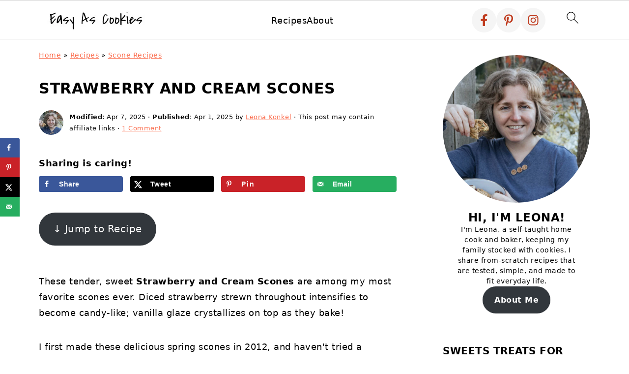

--- FILE ---
content_type: text/html; charset=UTF-8
request_url: https://easyascookies.com/strawberry-and-cream-scones/
body_size: 50265
content:
<!DOCTYPE html>
<html lang="en-US">
<head><script class="mv-script-optimized" async="async" fetchpriority="high" data-noptimize="1" data-cfasync="false" src="https://scripts.mediavine.com/tags/914f8796-b777-44f0-9577-787cfd66735c.js?ver=6.8.3" id="mv-script-wrapper-js"></script>
<meta charset="UTF-8">
<meta name="viewport" content="width=device-width, initial-scale=1">
<style id="pluginthemexcss">/**
 * Styling moved from theme's CSS file to here
 * Theme information must remain in theme's style.css file due to Wordpress setup
 * Minifying + optimization is handled by WP Rocket
 */


/*
HTML5 Reset
----------------------------------------------------------------------------- */


/* ## Baseline Normalize
--------------------------------------------- */

/*! normalize.css v3.0.3 | MIT License | github.com/necolas/normalize.css */
html {
	font-family: sans-serif;
	-webkit-text-size-adjust: 100%;
	-ms-text-size-adjust: 100%;
}

body {
	margin: 0;
}


/* HTML5 display definitions
--------------------------------------------- */

article,
aside,
details,
figcaption,
figure,
footer,
header,
hgroup,
main,
menu,
nav,
section,
summary {
	display: block;
}

audio,
canvas,
progress,
video {
	display: inline-block;
	vertical-align: baseline;
}

audio:not([controls]) {
	display: none;
	height: 0;
}

[hidden],
template {
	display: none;
}


/* Links
--------------------------------------------- */

a {
	background-color: transparent;
}

a:active,
a:hover {
	outline: 0;
}


/* Text-level semantics
--------------------------------------------- */

abbr[title] {
	border-bottom: 1px dotted;
}

b,
strong {
	font-weight: bold;
}

small {
	font-size: 80%;
}

sub,
sup {
	font-size: 75%;
	line-height: 0;
	position: relative;
	vertical-align: baseline;
}

sup {
	top: -0.5em;
}

sub {
	bottom: -0.25em;
}


/* Embedded content
--------------------------------------------- */

img {
	border: 0;
}

svg:not(:root) {
	overflow: hidden;
}


/* Grouping content
--------------------------------------------- */

figure {
	margin: 20px 0;
}

hr {
	-moz-box-sizing: content-box;
	-webkit-box-sizing: content-box;
	box-sizing: content-box;
	height: 0;
}

code,
kbd,
pre,
samp {
	font-family: monospace, monospace;
	font-size: 1em;
	white-space: pre-line; 
	box-shadow: 1px 1px 3px #CCC; 
	padding: 17px; 
	margin: 17px 0;
}


/* Forms
--------------------------------------------- */

button,
input,
optgroup,
select,
textarea {
	color: inherit;
	font: inherit;
	margin: 0;
}

button {
	overflow: visible;
}

button,
select {
	text-transform: none;
	font-family: sans-serif; /* Google Fonts crash Safari */
}

button,
html input[type="button"],
input[type="reset"],
input[type="submit"] {
	cursor: pointer;
	-webkit-appearance: button;
}

button[disabled],
html input[disabled] {
	cursor: default;
}

button::-moz-focus-inner,
input::-moz-focus-inner {
	border: 0;
	padding: 0;
}

input {
	line-height: normal;
}

input[type="checkbox"],
input[type="radio"] {
	-moz-box-sizing: border-box;
	-webkit-box-sizing: border-box;
	box-sizing: border-box;
	padding: 0;
}

input[type="number"]::-webkit-inner-spin-button,
input[type="number"]::-webkit-outer-spin-button {
	height: auto;
}

input[type="search"] {
	-moz-box-sizing: content-box;
	-webkit-box-sizing: content-box;
	box-sizing: content-box;
	-webkit-appearance: textfield;
}

input[type="search"]::-webkit-search-cancel-button,
input[type="search"]::-webkit-search-decoration {
	-webkit-appearance: none;
}

fieldset {
	border: 1px solid #c0c0c0;
	margin: 0 2px;
	padding: 0.35em 0.625em 0.75em;
}

legend {
	border: 0;
	padding: 0;
}

textarea {
	overflow: auto;
}

optgroup {
	font-weight: bold;
}


/* Tables
--------------------------------------------- */

table {
	border-collapse: collapse;
	border-spacing: 0;
}

td,
th {
	padding: 0;
}


/* Box Sizing
--------------------------------------------- */

*,
input[type="search"] {
	-moz-box-sizing: border-box;
	-webkit-box-sizing: border-box;
	box-sizing: border-box;
}


/* Float Clearing
--------------------------------------------- */

.clear:after,
.clearfix:after,
.entry:after,
.entry-content:after,
.nav-primary:after,
.pagination:after,
.site-container:after,
.site-footer:after,
.site-header:after,
.site-inner:after,
.after-entry:after,
.comment-respond:after,
.wrap:after {
	clear: both;
	content: " ";
	display: table;
}

.clear,
.clear-line {
	clear: both;
	margin-bottom: 30px;
}

/* Typographical Elements
--------------------------------------------- */

body {
	background: #fff;
	color: #010101;
	font-size: 18px;
	font-weight: 300;
	letter-spacing: 0.5px;
	line-height: 1.8;
}


::-moz-selection {
	background: #111;
	color: #fff;
}

::selection {
	background: #111;
	color: #fff;
}

a {
	color: #fb6a4a;
	text-decoration: none;
}

.single .content a, 
aside a, 
.site-footer a {
	text-decoration: underline; /* accessibility */
}

a:hover,
a:focus {
	opacity: 0.7;
}

p,
nav#breadcrumbs {
	margin: 5px 0 15px;
	padding: 0;
}

strong {
	font-weight: bold;
}

ol,
ul {
	margin: 0;
	padding: 0;
}

.content .wp-block-list { 
	padding-left: 37px;
}

blockquote {
	margin: 0;
	padding: 21px;
}

blockquote::before {
	content: "\201C";
	display: block;
	font-size: 77px;
	height: 0;
	position: relative;
	top: -31px;
	left: -41px;
}

.wp-block-pullquote blockquote::before {
	top: -77px;
}

cite {
	font-style: normal;
}


/* Headings
--------------------------------------------- */

h1,
h2,
h3,
h4,
h5,
h6 {
	font-weight: bold;
	line-height: 1.3;
	margin: 37px 0 21px;
	padding: 0;
	text-transform: uppercase;
}

h1 {
	font-size: 1.8em;
}

h2 {
	font-size: 1.625em;
}

h3 {
	font-size: 1.375em;
}

h4 {
	font-size: 1.125em;
}

h5 {
	font-size: 1em;
}

h6 {
	font-size: 1em;
}



/* Objects
--------------------------------------------- */

embed,
iframe,
img,
object,
video,
.wp-caption {
	max-width: 100%;
}

img {
	height: auto; /* used for Modern Sidebar */
}


/* Forms
--------------------------------------------- */

input,
select,
textarea {
	border: 1px solid #eee;
	-webkit-box-shadow: 0 0 0 #fff;
	-webkit-box-shadow: 0 0 0 #fff;
	box-shadow: 0 0 0 #fff;
	font-weight: 300;
	letter-spacing: 0.5px;
	padding: 10px;
}
input:not([type="radio"]):not([type="checkbox"]),
select,
textarea {
	width: 100%;
}

input:focus,
textarea:focus {
	outline: none;
}



.button,
button,
input[type="button"],
input[type="reset"],
input[type="submit"] {
	background: #010101;
	border: 1px solid #010101;
	-webkit-box-shadow: none;
	box-shadow: none;
	color: #fff;
	cursor: pointer;
	font-style: normal;
	font-weight: bold;
	letter-spacing: 2px;
	padding: 7px 17px;
	text-transform: uppercase;
	width: auto;
}

input[type="submit"] {
	letter-spacing: 2px;
}

.button:hover,
.button:focus,
button:hover,
button:focus,
input:hover[type="button"],
input:focus[type="button"],
input:hover[type="reset"],
input:focus[type="reset"],
input:hover[type="submit"],
input:focus[type="submit"] {
	background: #fff;
	color: #010101;
}

input[type="search"]::-webkit-search-cancel-button,
input[type="search"]::-webkit-search-results-button {
	display: none;
}

/* Site Containers
--------------------------------------------- */

.site-container {
	margin: 0 auto;
}

.content-sidebar-wrap,
.site-inner,
.wrap {
	margin: 0 auto;
	max-width: 1170px;
}

.site-inner {
	background: #fff;
	margin: 0 auto;
	padding: 15px 24px;
}

/* Content */
.content {
	float: right;
	width: 728px; 
}

.content-sidebar .content {
	float: left;
}

.full-width-content .content {
	float: none;
	width: 100%;
}

/* Primary Sidebar */
.sidebar-primary {
	float: right;
	width: 300px;
	min-width: 300px !important;
}

/* WordPress
--------------------------------------------- */

.search-form {
	background: #fff;
	border: 1px solid #eee;
	padding: 10px;
}

.search-form input {
	background: #fff url("/wp-content/plugins/feast-plugin/assets/images/search.svg") center right no-repeat;
	-webkit-background-size: contain;
	background-size: contain;
	border: 0;
	padding: 0;
}

.search-form input[type="submit"] {
	border: 0;
	clip: rect(0, 0, 0, 0);
	height: 1px;
	margin: -1px;
	padding: 0;
	position: absolute;
	width: 1px;
}


/* Block Editor (Gutenberg) 
--------------------------------------------- */
figcaption {
	text-align: center;
}
@media only screen and (min-width: 600px) { 
	figcaption {
		font-size: 0.8em;
	}
}


/* ## Screen reader text
--------------------------------------------- */

.screen-reader-text,
.screen-reader-text span,
.screen-reader-shortcut {
	background: #fff;
	border: 0;
	clip: rect(0, 0, 0, 0);
	height: 1px;
	overflow: hidden;
	position: absolute !important;
	width: 1px;
}

.screen-reader-text:focus,
.screen-reader-shortcut:focus,
.genesis-nav-menu .search input[type="submit"]:focus, 
{
	-webkit-box-shadow: 0 0 2px 2px rgba(0,0,0,0.6);
	box-shadow: 0 0 2px 2px rgba(0,0,0,0.6);
	clip: auto !important;
	display: block;
	font-size: 1em;
	font-weight: bold;
	height: auto;
	padding: 15px 23px 14px;
	/* Above WP toolbar. */
	text-decoration: none;
	width: auto;
	z-index: 100000;
}

.genesis-skip-link li {
	height: 0;
	list-style: none;
	width: 0;
}

/* Entries
--------------------------------------------- */

.entry {
	margin-bottom: 37px;
}

.entry-content ol,
.entry-content p,
.entry-content ul,
.quote-caption {
	margin-bottom: 37px;
}

.entry-content &gt; ol li,
.entry-content &gt; ul li {
	margin: 0 0 17px 37px;
}

.entry-content ul li {
	list-style-type: disc;
}

.entry-content ol ol,
.entry-content ul ul,
.entry-content .wp-caption p {
	margin-bottom: 37px;
}

.entry-header {
	margin: 0 0 37px;
}

.entry-meta a {
	text-decoration: underline;
}

.entry-footer .entry-meta {
	border-top: 1px solid #eee;
	padding: 37px 0;
}


/* Comments
--------------------------------------------- */

.comment-respond,
.entry-comments {
	padding: 37px 0;
}

.comment-respond,
.entry-comments {
	margin: 0 0 37px;
}

.comment-author, .comment-meta { 
	display: inline-block; 
	margin: 0 17px 0 0;
}

.comment-respond input[type="email"],
.comment-respond input[type="text"],
.comment-respond input[type="url"] {
	width: 50%;
}

.comment-respond label {
	display: block;
	margin-right: 12px;
}

.comment-list {
	border-top: 1px solid #eee;
}

.comment-list li {
	list-style-type: none;
	margin: 37px 0 0;
	padding: 0;
}

.comment-list article { 
	padding: 17px; 
	overflow: auto;
	border-bottom: 1px solid #F7F7F7;
}

.comment-header {
	margin: 0 0 17px;
}

.comment .avatar {
	-webkit-border-radius: 100%;
	border-radius: 100%;
	display: inline;
	float: left;
	margin: 0 17px 17px 0;
}

.form-allowed-tags {
	background: #f7f9fc;
	font-size: 12px;
	padding: 22px;
}

.comment-reply a {
	color: #555;
	border: 1px solid #CCC;
	border-radius: 5px;
	padding: 12px;
	float: right;
	display: block;
	letter-spacing: 2px;
	text-transform: uppercase;
	text-decoration: none !important;
}

.comment-meta {
	margin: 0;
}

@media only screen and (min-width: 600px) { 
	.comment-meta {
		float:right;
	}
}

.comment-meta {
	margin: 0;
	float:right;
}

.comment-time a, .comment-time {
	color: #555;
}

.comment-content {
	overflow-wrap: break-word;
}

.bypostauthor article {
	background: #f7f9fc;
}

.comment-author-name {
	font-weight: bold;
}

.comment-list .children {  
	margin-left: 17px;
}

.comment-list .children article { 
	border-left: 11px solid #CCC;
}

/*
Sidebars
---------------------------------------------------------------------------------------------------- */

.sidebar li {
	list-style-type: none;
	margin-bottom: 6px;
	padding: 0;
	word-wrap: break-word;
}

.sidebar a {
	font-weight: bold;
}


/*
Site Footer
---------------------------------------------------------------------------------------------------- */

.site-footer {
	text-align: center;
}



/*
Media Queries
----------------------------------------------------------------------------- */


@media only screen and (min-width: 1200px) {
	#before-header {
		visibility: visible;
	}
	.comment-time a, .comment-time {
		font-size: 0.8em;
	}
	.children { 
		margin-left: 17px; 
	}
	.comment-list .children article { 
		border-left: none;
	}
	aside, #breadcrumbs, .entry-meta { 
		font-size: 0.8em; 
	}
}



@media only screen and (max-width: 1079px) {
	.content,
	.sidebar-primary,
	.site-inner,
	.wrap {
		width: 100%;
	}

	.site-inner {
		padding-left: 4%;
		padding-right: 4%;
	}

	.entry,
	.entry-comments,
	.entry-footer .entry-meta,
	.site-header,
	.comment-respond {
		padding: 10px 0;
	}
  
	.entry-footer .entry-meta {
		margin: 0;
		padding-top: 12px;
	}

}

@media only screen and (max-width: 335px) {
	.site-inner {
		padding-left: 0;
		padding-right: 0;
	}
}
</style><meta name="robots" content="index, follow, max-image-preview:large, max-snippet:-1, max-video-preview:-1">
	<style>img:is([sizes="auto" i], [sizes^="auto," i]) { contain-intrinsic-size: 3000px 1500px }</style>
	<script id="cookieyes" type="text/javascript" src="https://cdn-cookieyes.com/client_data/ceb4d3ac2648d19967f1eb91/script.js" defer></script><!-- Google tag (gtag.js) consent mode dataLayer added by Site Kit -->
<script id="google_gtagjs-js-consent-mode-data-layer">
window.dataLayer = window.dataLayer || [];function gtag(){dataLayer.push(arguments);}
gtag('consent', 'default', {"ad_personalization":"denied","ad_storage":"denied","ad_user_data":"denied","analytics_storage":"denied","functionality_storage":"denied","security_storage":"denied","personalization_storage":"denied","region":["AT","BE","BG","CH","CY","CZ","DE","DK","EE","ES","FI","FR","GB","GR","HR","HU","IE","IS","IT","LI","LT","LU","LV","MT","NL","NO","PL","PT","RO","SE","SI","SK"],"wait_for_update":500});
window._googlesitekitConsentCategoryMap = {"statistics":["analytics_storage"],"marketing":["ad_storage","ad_user_data","ad_personalization"],"functional":["functionality_storage","security_storage"],"preferences":["personalization_storage"]};
window._googlesitekitConsents = {"ad_personalization":"denied","ad_storage":"denied","ad_user_data":"denied","analytics_storage":"denied","functionality_storage":"denied","security_storage":"denied","personalization_storage":"denied","region":["AT","BE","BG","CH","CY","CZ","DE","DK","EE","ES","FI","FR","GB","GR","HR","HU","IE","IS","IT","LI","LT","LU","LV","MT","NL","NO","PL","PT","RO","SE","SI","SK"],"wait_for_update":500};
</script>
<!-- End Google tag (gtag.js) consent mode dataLayer added by Site Kit -->

	<!-- This site is optimized with the Yoast SEO plugin v26.8 - https://yoast.com/product/yoast-seo-wordpress/ -->
	<title>Strawberry and Cream Scones - Easy As Cookies</title><link rel="preload" href="https://easyascookies.com/wp-content/uploads/2022/02/Easy-As-Cookies-logo-200.jpg" as="image" imagesrcset="https://easyascookies.com/wp-content/uploads/2022/02/Easy-As-Cookies-logo-400.jpg 2x" fetchpriority="high"><link rel="preload" href="https://easyascookies.com/wp-content/uploads/2025/12/Leona-Konkel-cookie-headshot-small.jpg" as="image" fetchpriority="high">
	<meta name="description" content="Sweet, tender Strawberry & Cream Scones have strawberry puree throughout. Diced strawberry intensifies to become candy-like; vanilla glaze crystallizes on top as they bake! A family favorite recipe.">
	<link rel="canonical" href="https://easyascookies.com/strawberry-and-cream-scones/">
	<meta name="author" content="Leona Konkel">
	<meta name="twitter:label1" content="Written by">
	<meta name="twitter:data1" content="Leona Konkel">
	<meta name="twitter:label2" content="Est. reading time">
	<meta name="twitter:data2" content="10 minutes">
	<script type="application/ld+json" class="yoast-schema-graph">{"@context":"https://schema.org","@graph":[{"@type":"Article","@id":"https://easyascookies.com/strawberry-and-cream-scones/#article","isPartOf":{"@id":"https://easyascookies.com/strawberry-and-cream-scones/"},"author":{"name":"Leona Konkel","@id":"https://easyascookies.com/#/schema/person/dd26e69a735bcb4a5620c1379252202d"},"headline":"Strawberry and Cream Scones","datePublished":"2025-04-01T15:56:39+00:00","dateModified":"2025-04-07T19:30:49+00:00","wordCount":2127,"commentCount":1,"publisher":{"@id":"https://easyascookies.com/#/schema/person/dd26e69a735bcb4a5620c1379252202d"},"image":{"@id":"https://easyascookies.com/strawberry-and-cream-scones/#primaryimage"},"thumbnailUrl":"https://easyascookies.com/wp-content/uploads/2025/03/strawberry-cream-scones-square-2.jpg","keywords":["baking","breakfast","fruit","scones"],"articleSection":["Breakfast","Scone Recipes"],"inLanguage":"en-US","potentialAction":[{"@type":"CommentAction","name":"Comment","target":["https://easyascookies.com/strawberry-and-cream-scones/#respond"]}]},{"@type":["WebPage","FAQPage"],"@id":"https://easyascookies.com/strawberry-and-cream-scones/","url":"https://easyascookies.com/strawberry-and-cream-scones/","name":"Strawberry and Cream Scones - Easy As Cookies","isPartOf":{"@id":"https://easyascookies.com/#website"},"primaryImageOfPage":{"@id":"https://easyascookies.com/strawberry-and-cream-scones/#primaryimage"},"image":{"@id":"https://easyascookies.com/strawberry-and-cream-scones/#primaryimage"},"thumbnailUrl":"https://easyascookies.com/wp-content/uploads/2025/03/strawberry-cream-scones-square-2.jpg","datePublished":"2025-04-01T15:56:39+00:00","dateModified":"2025-04-07T19:30:49+00:00","description":"Sweet, tender Strawberry & Cream Scones have strawberry puree throughout. Diced strawberry intensifies to become candy-like; vanilla glaze crystallizes on top as they bake! A family favorite recipe.","breadcrumb":{"@id":"https://easyascookies.com/strawberry-and-cream-scones/#breadcrumb"},"mainEntity":[{"@id":"https://easyascookies.com/strawberry-and-cream-scones/#faq-question-1658401249599"},{"@id":"https://easyascookies.com/strawberry-and-cream-scones/#faq-question-1743456967705"},{"@id":"https://easyascookies.com/strawberry-and-cream-scones/#faq-question-1743459111515"},{"@id":"https://easyascookies.com/strawberry-and-cream-scones/#faq-question-1743514311640"},{"@id":"https://easyascookies.com/strawberry-and-cream-scones/#faq-question-1743515870698"},{"@id":"https://easyascookies.com/strawberry-and-cream-scones/#faq-question-1743519237355"}],"inLanguage":"en-US","potentialAction":[{"@type":"ReadAction","target":["https://easyascookies.com/strawberry-and-cream-scones/"]}]},{"@type":"ImageObject","inLanguage":"en-US","@id":"https://easyascookies.com/strawberry-and-cream-scones/#primaryimage","url":"https://easyascookies.com/wp-content/uploads/2025/03/strawberry-cream-scones-square-2.jpg","contentUrl":"https://easyascookies.com/wp-content/uploads/2025/03/strawberry-cream-scones-square-2.jpg","width":1200,"height":1200,"caption":"A strawberry and cream scone, propped up to show the top."},{"@type":"BreadcrumbList","@id":"https://easyascookies.com/strawberry-and-cream-scones/#breadcrumb","itemListElement":[{"@type":"ListItem","position":1,"name":"Home","item":"https://easyascookies.com/"},{"@type":"ListItem","position":2,"name":"Recipes","item":"https://easyascookies.com/recipes/"},{"@type":"ListItem","position":3,"name":"Scone Recipes","item":"https://easyascookies.com/scones/"},{"@type":"ListItem","position":4,"name":"Strawberry and Cream Scones"}]},{"@type":"WebSite","@id":"https://easyascookies.com/#website","url":"https://easyascookies.com/","name":"Easy As Cookies","description":"Easy Cookies, Desserts, and Family Favorites","publisher":{"@id":"https://easyascookies.com/#/schema/person/dd26e69a735bcb4a5620c1379252202d"},"potentialAction":[{"@type":"SearchAction","target":{"@type":"EntryPoint","urlTemplate":"https://easyascookies.com/?s={search_term_string}"},"query-input":{"@type":"PropertyValueSpecification","valueRequired":true,"valueName":"search_term_string"}}],"inLanguage":"en-US"},{"@type":["Person","Organization"],"@id":"https://easyascookies.com/#/schema/person/dd26e69a735bcb4a5620c1379252202d","name":"Leona Konkel","logo":{"@id":"https://easyascookies.com/#/schema/person/image/"},"sameAs":["https://easyascookies.com/about/","https://www.facebook.com/easyascookies","https://www.instagram.com/easyascookies/","https://www.pinterest.com/easyascookies/"]},{"@type":"Question","@id":"https://easyascookies.com/strawberry-and-cream-scones/#faq-question-1658401249599","position":1,"url":"https://easyascookies.com/strawberry-and-cream-scones/#faq-question-1658401249599","name":"Can I use frozen strawberries in place of fresh strawberries?","answerCount":1,"acceptedAnswer":{"@type":"Answer","text":"Honestly, I find frozen strawberries to have an off taste, and wouldn't want that in these scones. You <em>might</em> be able to use thawed frozen strawberries in the puree, but you'd still want fresh strawberries to mix in, so there's not much point in my opinion. I can usually make 2 batches of scones from one, 1-pound carton of strawberries, so you'll have enough. ","inLanguage":"en-US"},"inLanguage":"en-US"},{"@type":"Question","@id":"https://easyascookies.com/strawberry-and-cream-scones/#faq-question-1743456967705","position":2,"url":"https://easyascookies.com/strawberry-and-cream-scones/#faq-question-1743456967705","name":"I can't eat strawberries; what can I use instead?","answerCount":1,"acceptedAnswer":{"@type":"Answer","text":"I've substituted fresh raspberries for the strawberries before. The recipe bakes the same, and the raspberry scones are delicious!","inLanguage":"en-US"},"inLanguage":"en-US"},{"@type":"Question","@id":"https://easyascookies.com/strawberry-and-cream-scones/#faq-question-1743459111515","position":3,"url":"https://easyascookies.com/strawberry-and-cream-scones/#faq-question-1743459111515","name":"What's the difference between scones and biscuits?","answerCount":1,"acceptedAnswer":{"@type":"Answer","text":"Scones and biscuits are very similar. You use the same method to make them - combine flour and leavening, cut in butter (or sometimes, shortening) into small pieces, add liquid, shape, and bake. <br/>Simply put, in the United States, scones are sweet and biscuits aren't. Scones are more tender and usually include an egg in the dough; biscuits are more flaky and don't include an egg.<br/>King Arthur Baking has a <a href=\"https://www.kingarthurbaking.com/blog/2024/06/10/what-is-a-scone\" target=\"_blank\" rel=\"noreferrer noopener\">thorough breakdown of a UK scone versus a US scone vs a US baking powder biscuit</a>. ","inLanguage":"en-US"},"inLanguage":"en-US"},{"@type":"Question","@id":"https://easyascookies.com/strawberry-and-cream-scones/#faq-question-1743514311640","position":4,"url":"https://easyascookies.com/strawberry-and-cream-scones/#faq-question-1743514311640","name":"Why aren't my strawberry scones pink?","answerCount":1,"acceptedAnswer":{"@type":"Answer","text":"You'll notice the strawberry puree only turns the liquid ingredient mixture a light pink; there's just not enough to make a huge difference in color. However, even if you included more puree, the scones still wouldn't stay pink. <br/>The <a href=\"https://www.sciencefocus.com/nature/strawberry-colour-health\" target=\"_blank\" rel=\"noreferrer noopener\">pigment that makes strawberries red (called anthocyanins)</a> degrades with heat while it bakes, turning the scone batter brown or gray; the diced strawberries have a higher concentration of the pigment, so their color doesn't change so much.<br/>Many strawberry cake recipes you find online include red food coloring to counter this effect. If you choose to add food coloring to your scone dough, add it to the liquid ingredients before you mix them into the dry ingredients.","inLanguage":"en-US"},"inLanguage":"en-US"},{"@type":"Question","@id":"https://easyascookies.com/strawberry-and-cream-scones/#faq-question-1743515870698","position":5,"url":"https://easyascookies.com/strawberry-and-cream-scones/#faq-question-1743515870698","name":"Can I make these scones gluten-free?","answerCount":1,"acceptedAnswer":{"@type":"Answer","text":"I have not tested these scones with gluten-free flour. Since the egg binds the dough together and you don't want to develop much gluten when you make scones, I believe it would work if you use a mild-tasting, cup-for-cup gluten-free flour blend that includes xanthan gum. However, your scones may be more crumbly than those made with wheat flour.","inLanguage":"en-US"},"inLanguage":"en-US"},{"@type":"Question","@id":"https://easyascookies.com/strawberry-and-cream-scones/#faq-question-1743519237355","position":6,"url":"https://easyascookies.com/strawberry-and-cream-scones/#faq-question-1743519237355","name":"Why do you use cold butter in scones?","answerCount":1,"acceptedAnswer":{"@type":"Answer","text":"Cold butter will create steam as it melts and puff up, making your scones (and biscuits) lighter and fluffier. If your butter is too soft when you make scones, the scones will spread out, be more flat than puffed, and have a harder texture.","inLanguage":"en-US"},"inLanguage":"en-US"},{"@type":"Recipe","name":"Strawberry and Cream Scones","author":{"@type":"Person","name":"Leona Konkel"},"description":"Sweet, tender, moist Strawberry and Cream Scones have strawberry puree throughout. Diced strawberry intensifies to become candy-like; vanilla glaze crystallizes on them as they bake!","datePublished":"2025-04-01T11:56:39+00:00","image":["https://easyascookies.com/wp-content/uploads/2025/03/strawberry-cream-scones-square-2.jpg","https://easyascookies.com/wp-content/uploads/2025/03/strawberry-cream-scones-square-2-500x500.jpg","https://easyascookies.com/wp-content/uploads/2025/03/strawberry-cream-scones-square-2-500x375.jpg","https://easyascookies.com/wp-content/uploads/2025/03/strawberry-cream-scones-square-2-480x270.jpg"],"recipeYield":["18","18 small scones"],"prepTime":"PT40M","cookTime":"PT15M","totalTime":"PT55M","recipeIngredient":["1/2 cup diced fresh strawberries ((70 grams))","1/4 cup sugar ((50 grams))","2 tablespoons cream, half and half, or milk ((28 grams))","1  egg ((50 grams))","2 teaspoons vanilla ((10 grams))","2 cups all-purpose flour ((240 grams))","1 tablespoon baking powder","1/2 teaspoon table salt","6 tablespoons unsalted butter ((cold, cut into small pieces) (85 grams))","2/3 cup diced fresh strawberries ((99 grams))","3 tablespoons sugar ((35 grams))","1 1/2 teaspoons vanilla ((7 grams))","1 teaspoon water ((5 grams))"],"recipeInstructions":[{"@type":"HowToSection","name":"Scone Dough","itemListElement":[{"@type":"HowToStep","text":"In a food processor, blender, or food chopper (I use my bullet blender), puree 1/2 cup strawberries, 1/4 cup sugar, cream or milk, egg, and 2 teaspoons vanilla until just combined. (You don&#39;t want to whip air into the egg, so don&#39;t over-process.) It&#39;ll look like a very pale pink milkshake. Set aside.","name":"In a food processor, blender, or food chopper (I use my bullet blender), puree 1/2 cup strawberries, 1/4 cup sugar, cream or milk, egg, and 2 teaspoons vanilla until just combined. (You don&#39;t want to whip air into the egg, so don&#39;t over-process.) It&#39;ll look like a very pale pink milkshake. Set aside.","url":"https://easyascookies.com/strawberry-and-cream-scones/#wprm-recipe-36302-step-0-0"},{"@type":"HowToStep","text":"In a large bowl, combine flour, baking powder, and salt. Use a pastry cutter or two knives to cut in the butter until the mixture resembles small crumbs. (Crumbs don't have to be the same size, though.)","name":"In a large bowl, combine flour, baking powder, and salt. Use a pastry cutter or two knives to cut in the butter until the mixture resembles small crumbs. (Crumbs don't have to be the same size, though.)","url":"https://easyascookies.com/strawberry-and-cream-scones/#wprm-recipe-36302-step-0-1"},{"@type":"HowToStep","text":"Add the blended strawberry mixture, stirring until the dough just comes together. There may be a little stray flour left behind; this is okay.","name":"Add the blended strawberry mixture, stirring until the dough just comes together. There may be a little stray flour left behind; this is okay.","url":"https://easyascookies.com/strawberry-and-cream-scones/#wprm-recipe-36302-step-0-2"},{"@type":"HowToStep","text":"Fold in the 2/3 cup diced strawberries, and mix until just combined. The dough will become sticky.","name":"Fold in the 2/3 cup diced strawberries, and mix until just combined. The dough will become sticky.","url":"https://easyascookies.com/strawberry-and-cream-scones/#wprm-recipe-36302-step-0-3"},{"@type":"HowToStep","text":"Use spoons or a medium (1.5-tablespoon or #40) cookie scoop to portion the dough onto two parchment- or Silpat-lined baking sheets. You will flatten these, so don&#39;t overcrowd. I get between 18-21 scones using this scoop.","name":"Use spoons or a medium (1.5-tablespoon or #40) cookie scoop to portion the dough onto two parchment- or Silpat-lined baking sheets. You will flatten these, so don&#39;t overcrowd. I get between 18-21 scones using this scoop.","url":"https://easyascookies.com/strawberry-and-cream-scones/#wprm-recipe-36302-step-0-4"}]},{"@type":"HowToSection","name":"Glaze and Baking","itemListElement":[{"@type":"HowToStep","text":"Mix together the sugar, vanilla, and water to make a gritty glaze. Spoon a small amount on each scone and flatten it out to about 1/2 inch thickness. You&#39;ll want at least 1-2 inches between each scone once they&#39;re spread out.PS: I often move around pieces of strawberry at this time, so they&#39;re not clumped together.","name":"Mix together the sugar, vanilla, and water to make a gritty glaze. Spoon a small amount on each scone and flatten it out to about 1/2 inch thickness. You&#39;ll want at least 1-2 inches between each scone once they&#39;re spread out.PS: I often move around pieces of strawberry at this time, so they&#39;re not clumped together.","url":"https://easyascookies.com/strawberry-and-cream-scones/#wprm-recipe-36302-step-1-0"},{"@type":"HowToStep","text":"Bake at 375F for 14-16 minutes, until the edges are starting to brown. If baking two sheets at once, place the racks in the top and bottom thirds of the oven and rotate the pans&#39; positions from top to bottom halfway through baking. It is also okay to bake the sheets one after another, and not at the the same time.","name":"Bake at 375F for 14-16 minutes, until the edges are starting to brown. If baking two sheets at once, place the racks in the top and bottom thirds of the oven and rotate the pans&#39; positions from top to bottom halfway through baking. It is also okay to bake the sheets one after another, and not at the the same time.","url":"https://easyascookies.com/strawberry-and-cream-scones/#wprm-recipe-36302-step-1-1"},{"@type":"HowToStep","text":"Scones will be done when the edges begin to brown. A toothpick inserted into a scone will come out clean, without dough or any sticky residue. The tops of the scones themselves will not brown, due to the glaze baked on top. Do not underbake; underbaked scones may be gummy.","name":"Scones will be done when the edges begin to brown. A toothpick inserted into a scone will come out clean, without dough or any sticky residue. The tops of the scones themselves will not brown, due to the glaze baked on top. Do not underbake; underbaked scones may be gummy.","url":"https://easyascookies.com/strawberry-and-cream-scones/#wprm-recipe-36302-step-1-2"},{"@type":"HowToStep","text":"Serve warm. Store leftovers in an airtight container and reheat briefly (5-10 seconds) in the microwave. Scones are best the first day, but are still moist after a day or two.","name":"Serve warm. Store leftovers in an airtight container and reheat briefly (5-10 seconds) in the microwave. Scones are best the first day, but are still moist after a day or two.","url":"https://easyascookies.com/strawberry-and-cream-scones/#wprm-recipe-36302-step-1-3"}]}],"aggregateRating":{"@type":"AggregateRating","ratingValue":"5","ratingCount":"1","reviewCount":"1"},"review":[{"@type":"Review","reviewRating":{"@type":"Rating","ratingValue":"5"},"reviewBody":"Am I biased that these are my favorite scones? Perhaps, but I think it's justified since I've been making them for 10+ years. I hope you love them too. Please leave me a comment  and rating if you've tried them and liked them! And, let me know if you have questions; I'm happy to troubleshoot!","author":{"@type":"Person","name":"Leona Konkel"},"datePublished":"2025-04-01"}],"recipeCategory":["Breakfast"],"recipeCuisine":["American"],"keywords":"scones, strawberry","nutrition":{"@type":"NutritionInformation","calories":"112 kcal","servingSize":"1 serving"},"@id":"https://easyascookies.com/strawberry-and-cream-scones/#recipe","isPartOf":{"@id":"https://easyascookies.com/strawberry-and-cream-scones/#article"},"mainEntityOfPage":"https://easyascookies.com/strawberry-and-cream-scones/"}]}</script>
	<!-- / Yoast SEO plugin. -->


<!-- Hubbub v.1.36.3 https://morehubbub.com/ -->
<meta property="og:locale" content="en_US">
<meta property="og:type" content="article">
<meta property="og:title" content="Strawberry and Cream Scones">
<meta property="og:description" content="Sweet, tender Strawberry & Cream Scones have strawberry puree throughout. Diced strawberry intensifies to become candy-like; vanilla glaze crystallizes on top as they bake! A family favorite recipe.">
<meta property="og:url" content="https://easyascookies.com/strawberry-and-cream-scones/">
<meta property="og:site_name" content="Easy As Cookies">
<meta property="og:updated_time" content="2025-04-07T15:30:49+00:00">
<meta property="article:published_time" content="2025-04-01T11:56:39+00:00">
<meta property="article:modified_time" content="2025-04-07T15:30:49+00:00">
<meta name="twitter:card" content="summary_large_image">
<meta name="twitter:title" content="Strawberry and Cream Scones">
<meta name="twitter:description" content="Sweet, tender Strawberry & Cream Scones have strawberry puree throughout. Diced strawberry intensifies to become candy-like; vanilla glaze crystallizes on top as they bake! A family favorite recipe.">
<meta class="flipboard-article" content="Sweet, tender Strawberry & Cream Scones have strawberry puree throughout. Diced strawberry intensifies to become candy-like; vanilla glaze crystallizes on top as they bake! A family favorite recipe.">
<meta property="og:image" content="https://easyascookies.com/wp-content/uploads/2025/03/strawberry-cream-scones-side-2.jpg">
<meta name="twitter:image" content="https://easyascookies.com/wp-content/uploads/2025/03/strawberry-cream-scones-side-2.jpg">
<meta property="og:image:width" content="1800">
<meta property="og:image:height" content="1200">
<meta property="article:author" content="https://www.facebook.com/easyascookies">
<!-- Hubbub v.1.36.3 https://morehubbub.com/ -->
<link rel="dns-prefetch" href="//scripts.mediavine.com">
<link rel="dns-prefetch" href="//www.googletagmanager.com">
<link rel="alternate" type="application/rss+xml" title="Easy As Cookies » Feed" href="https://easyascookies.com/feed/">
<link rel="alternate" type="application/rss+xml" title="Easy As Cookies » Comments Feed" href="https://easyascookies.com/comments/feed/">
<link rel="alternate" type="application/rss+xml" title="Easy As Cookies » Strawberry and Cream Scones Comments Feed" href="https://easyascookies.com/strawberry-and-cream-scones/feed/">
<script type="pmdelayedscript" data-cfasync="false" data-no-optimize="1" data-no-defer="1" data-no-minify="1">(()=>{"use strict";const e=[400,500,600,700,800,900],t=e=>`wprm-min-${e}`,n=e=>`wprm-max-${e}`,s=new Set,o="ResizeObserver"in window,r=o?new ResizeObserver((e=>{for(const t of e)c(t.target)})):null,i=.5/(window.devicePixelRatio||1);function c(s){const o=s.getBoundingClientRect().width||0;for(let r=0;r<e.length;r++){const c=e[r],a=o<=c+i;o>c+i?s.classList.add(t(c)):s.classList.remove(t(c)),a?s.classList.add(n(c)):s.classList.remove(n(c))}}function a(e){s.has(e)||(s.add(e),r&&r.observe(e),c(e))}!function(e=document){e.querySelectorAll(".wprm-recipe").forEach(a)}();if(new MutationObserver((e=>{for(const t of e)for(const e of t.addedNodes)e instanceof Element&&(e.matches?.(".wprm-recipe")&&a(e),e.querySelectorAll?.(".wprm-recipe").forEach(a))})).observe(document.documentElement,{childList:!0,subtree:!0}),!o){let e=0;addEventListener("resize",(()=>{e&&cancelAnimationFrame(e),e=requestAnimationFrame((()=>s.forEach(c)))}),{passive:!0})}})();</script><link rel="stylesheet" id="wprm-public-css" href="https://easyascookies.com/wp-content/plugins/wp-recipe-maker/dist/public-modern.css?ver=10.3.2" media="all">
<link rel="stylesheet" id="foodie-pro-5-css" href="https://easyascookies.com/wp-content/themes/foodiepro5/style.css?ver=5.0.0" media="all">
<link rel="stylesheet" id="wp-block-library-css" href="https://easyascookies.com/wp-includes/css/dist/block-library/style.min.css?ver=6.8.3" media="all">
<style id="wp-block-library-inline-css">
.wp-block-group.is-style-full-width-slanted { -webkit-transform: skewY(1.5deg); transform: skewY(1.5deg); -ms-transform-origin: 100% 0; -webkit-transform-origin: 100% 0; transform-origin: 100% 0; margin-bottom: 20px !important; margin-top: 60px !important; padding-bottom: 70px !important; } .wp-block-group.is-style-full-width-slanted > .wp-block-group__inner-container { -webkit-transform: skewY(-1.5deg); transform: skewY(-1.5deg); -ms-transform-origin: 100% 0; -webkit-transform-origin: 100% 0; transform-origin: 100% 0; }
.is-style-feast-inline-heading-group h2:first-of-type, .is-style-feast-inline-heading-group h3:first-of-type { transform: translateY(-0.7em);  background: #FFF; display: inline-block; padding: 0 0.5em 0; margin: 0 0.5em; } .is-style-feast-inline-heading-group { border: 2px solid var(--global-palette6, #CCC); padding: 0 1em 1em; margin: 3em 0 2em; } .is-style-feast-inline-heading-group h2:first-child+*, .is-style-feast-inline-heading-group h3:first-child+* { margin-top: 0; }
.is-style-button-right-arrow .wp-element-button::after { content: "→"; position: relative; margin-left: 0.2em; }
.is-style-button-external-arrow .wp-element-button::after { content: "↗"; position: relative; margin-left: 0.2em; }
.is-style-paragraph-right-arrow a::after { content: " →"; position: relative; margin-left: 0; }
.is-style-paragraph-external-arrow a::after { content: " ↗"; position: relative; margin-left: 0; }
.is-style-basic-columns .wp-block-column { background-color: var(--branding-color-background, #EEEEEE); color: var(--branding-color-background-text, #000000); padding: 17px 11px; }
.is-style-book-cover img { box-shadow: 4px 4px 20px #454545; transform: rotate(3deg) scale(0.9); -webkit-backface-visibility: hidden; margin-top: 10px; margin-bottom: 10px; } .is-style-book-cover { padding: 10px; }
.is-style-polaroid img { border-bottom: 50px solid #fff; border-right: 15px solid #fff; border-left: 15px solid #fff; border-top: 10px solid #fff; box-shadow: 5px 5px 15px rgba(0, 0, 0, .4); transform: rotate(-5deg) scale(0.9); -webkit-backface-visibility: hidden; margin: 10px 0; }

			.wp-block-media-text.is-style-book-cover {
				grid-template-columns: 30% 1fr;
			}
			.wp-block-media-text.is-style-book-cover img {
				box-shadow: 4px 4px 20px rgba(0,0,0,0.5);
				transform: rotate(-6deg) scale(0.9);
				-webkit-backface-visibility: hidden;
				margin-top: 10px; margin-bottom: 10px;
			}
			.wp-block-media-text.is-style-book-cover .wp-block-media-text__media {
				display: flex;
				justify-content: center;
			}
			.wp-block-media-text.is-style-book-cover .wp-block-media-text__content {
				padding: 0 0 0 40px;
			}
			@media(max-width:600px) {
				.wp-block-media-text.is-style-book-cover img {
					max-width: 200px;
				}
				.wp-block-media-text.is-style-book-cover .wp-block-media-text__content {
					padding: 20px 0 0 0;
					text-align: center;
				}
				.wp-block-media-text.is-style-book-cover .wp-block-media-text__content .wp-block-buttons {
					justify-content: center;
				}
			}
		

			.wp-block-media-text.is-style-polaroid-media-text {
				grid-template-columns: 30% 1fr;
			}
			.wp-block-media-text.is-style-polaroid-media-text img {
				transform: rotate(-10deg) scale(0.9);
				-webkit-backface-visibility: hidden;
				margin-top: 10px;
				margin-bottom: 10px;
				border: 10px solid var(--branding-color-background, #ccc);
			}
			.wp-block-group.is-style-full-width-feature-wrapper .wp-block-media-text.is-style-polaroid-media-text img,
			.wp-block-group.is-style-full-width-custom-background-feature-wrapper .wp-block-media-text.is-style-polaroid-media-text img,
			.wp-block-group.is-style-feast-branding-background .wp-block-media-text.is-style-polaroid-media-text img {
				border-color: #fff;
			}
			.wp-block-media-text.is-style-polaroid-media-text .wp-block-media-text__media {
				display: flex;
				justify-content: center;
			}
			.wp-block-media-text.is-style-polaroid-media-text .wp-block-media-text__content {
				padding: 0 0 0 40px;
			}
			@media(max-width:600px) {
				.wp-block-media-text.is-style-polaroid-media-text img {
					max-width: 75%;
				}
				.wp-block-media-text.is-style-polaroid-media-text .wp-block-media-text__content {
					padding: 20px 0 0 0;
					text-align: center;
				}
				.wp-block-media-text.is-style-polaroid-media-text .wp-block-media-text__content .wp-block-buttons {
					justify-content: center;
				}
			}
		

			.is-style-post-info-author {
				grid-template-columns: 50px 1fr !important;
				grid-gap: 12px;
			}
			.is-style-post-info-author .wp-block-media-text__content {
				padding: 7px 0;
			}
			.is-style-post-info-author .wp-block-media-text__content a {
				text-decoration: underline;
			}
			.is-style-post-info-author .wp-block-media-text__media img {
				border-radius: 100px;
			}
			.is-style-post-info-author.has-background {
				padding: 7px;
				margin: 7px 0;
			}
		

			.is-style-post-info-author-100px {
				grid-template-columns: 100px 1fr !important;
				grid-gap: 15px;
			}
			.is-style-post-info-author-100px .wp-block-media-text__content {
				padding: 7px 0;
			}
			.is-style-post-info-author-100px .wp-block-media-text__content a {
				text-decoration: underline;
			}
			.is-style-post-info-author-100px .wp-block-media-text__media img {
				border-radius: 100px;
			}
			.is-style-post-info-author-100px.has-background {
				padding: 7px;
				margin: 7px 0;
			}
		
.is-style-left-bar { border-left: 5px solid var(--branding-color-background, #CCC); padding-left: 22px; margin: 22px 0; } .is-style-left-bar::before { content: none; }
.is-style-feast-txt-message { background: var(--branding-color-background, var(--global-palette7, #EEE)); border-radius: 7px; padding: 22px; margin: 44px 0; position: relative; } .is-style-feast-txt-message::before { content: none; } .is-style-feast-txt-message::after {  content: ""; position: absolute; width: 0; height: 0; top: 100%; left: 34px; border-top: 28px solid var(--branding-color-background, #EEE); border-left: 0 solid transparent; border-right: 28px solid transparent;  } .is-style-feast-txt-message:nth-of-type(odd)::after { left: unset; right: 34px; border-right: 0 solid transparent; border-left: 28px solid transparent; } .feast-plugin .is-style-feast-txt-message *, .editor-styles-wrapper .is-style-feast-txt-message * { color: var(--branding-color-background-text, #010101); }
.is-style-foodie-pro { padding: 22px 7px 22px 27px; margin: 27px 0; } .is-style-foodie-pro::before {  content: "\201C"; display: block; font-size: 77px; height: 0; position: relative; top: -37px; left: -41px; color: var(--branding-color-primary, #010101);  }
.is-style-cookd-pro { line-height: 1.1em; font-size: 1.1em; padding: 0 15%; text-align: center; margin-bottom: 22px; } .is-style-cookd-pro::before, .is-style-cookd-pro::after { background: var(--branding-color-accents, #CCC); content: "" !important; display: block; height: 1px; margin: 10% auto; width: 50px; top: 0; left: 0; }
.is-style-seasoned-pro { border-bottom: 1px solid #CCC; border-top: 1px solid #CCC; color: #333333; font-size: 130%; margin: 77px 37px; padding-top: 0; padding-bottom: 37px; text-align: center; } .is-style-seasoned-pro::before { background: var(--branding-color-accents, #DDDDDD); color: var(--branding-color-accents-text, #010101); -webkit-border-radius: 100%; border-radius: 100%; content: "\201C"; display: table; font-family: Times New Roman, serif; font-size: 57px; height: 0; line-height: 1; margin: -7px auto 7px; padding: 17px 15px 0; position: relative; left: 0; text-align: center; width: 47px; }
.is-style-featured-comment { line-height: 1.7em; font-size: 1.1em; padding: 0 12px; margin: 64px 0; font-weight: bold; position: relative; } .is-style-featured-comment::before { content: "Featured Comment" !important; text-transform: uppercase; color: #999;  left: 0; font-size: 0.8em;}  .is-style-featured-comment cite { float: right; text-transform: uppercase; font-size: 0.8em; color: #999; } .is-style-featured-comment cite::before { content: "⭐⭐⭐⭐⭐"; margin-right: 13px; } .is-style-featured-comment p { margin: 17px 0 !important; }
@media only screen and (min-width: 1023px) { .is-style-feast-2-column-list { display: grid; grid-template-columns: 1fr 1fr; gap: 0 37px; } .editor-styles-wrapper :where(:not(.is-layout-flex,.is-layout-grid))>.is-style-feast-2-column-list li { margin-left: unset; margin-right: unset; } }
@media only screen and (min-width: 1023px) { .is-style-feast-3-column-list { display: grid; grid-template-columns: 1fr 1fr 1fr; gap: 0 37px; } .editor-styles-wrapper :where(:not(.is-layout-flex,.is-layout-grid))>.is-style-feast-3-column-list li { margin-left: unset; margin-right: unset; } }
</style>
<style id="classic-theme-styles-inline-css">
/*! This file is auto-generated */
.wp-block-button__link{color:#fff;background-color:#32373c;border-radius:9999px;box-shadow:none;text-decoration:none;padding:calc(.667em + 2px) calc(1.333em + 2px);font-size:1.125em}.wp-block-file__button{background:#32373c;color:#fff;text-decoration:none}
</style>
<link rel="stylesheet" id="tasty-links-featured-links-block-css" media="all" data-pmdelayedstyle="https://easyascookies.com/wp-content/plugins/tasty-links/assets/css/featured-links-block.css?ver=1.4.2">
<style id="global-styles-inline-css">
:root{--wp--preset--aspect-ratio--square: 1;--wp--preset--aspect-ratio--4-3: 4/3;--wp--preset--aspect-ratio--3-4: 3/4;--wp--preset--aspect-ratio--3-2: 3/2;--wp--preset--aspect-ratio--2-3: 2/3;--wp--preset--aspect-ratio--16-9: 16/9;--wp--preset--aspect-ratio--9-16: 9/16;--wp--preset--color--black: #000000;--wp--preset--color--cyan-bluish-gray: #abb8c3;--wp--preset--color--white: #ffffff;--wp--preset--color--pale-pink: #f78da7;--wp--preset--color--vivid-red: #cf2e2e;--wp--preset--color--luminous-vivid-orange: #ff6900;--wp--preset--color--luminous-vivid-amber: #fcb900;--wp--preset--color--light-green-cyan: #7bdcb5;--wp--preset--color--vivid-green-cyan: #00d084;--wp--preset--color--pale-cyan-blue: #8ed1fc;--wp--preset--color--vivid-cyan-blue: #0693e3;--wp--preset--color--vivid-purple: #9b51e0;--wp--preset--gradient--vivid-cyan-blue-to-vivid-purple: linear-gradient(135deg,rgba(6,147,227,1) 0%,rgb(155,81,224) 100%);--wp--preset--gradient--light-green-cyan-to-vivid-green-cyan: linear-gradient(135deg,rgb(122,220,180) 0%,rgb(0,208,130) 100%);--wp--preset--gradient--luminous-vivid-amber-to-luminous-vivid-orange: linear-gradient(135deg,rgba(252,185,0,1) 0%,rgba(255,105,0,1) 100%);--wp--preset--gradient--luminous-vivid-orange-to-vivid-red: linear-gradient(135deg,rgba(255,105,0,1) 0%,rgb(207,46,46) 100%);--wp--preset--gradient--very-light-gray-to-cyan-bluish-gray: linear-gradient(135deg,rgb(238,238,238) 0%,rgb(169,184,195) 100%);--wp--preset--gradient--cool-to-warm-spectrum: linear-gradient(135deg,rgb(74,234,220) 0%,rgb(151,120,209) 20%,rgb(207,42,186) 40%,rgb(238,44,130) 60%,rgb(251,105,98) 80%,rgb(254,248,76) 100%);--wp--preset--gradient--blush-light-purple: linear-gradient(135deg,rgb(255,206,236) 0%,rgb(152,150,240) 100%);--wp--preset--gradient--blush-bordeaux: linear-gradient(135deg,rgb(254,205,165) 0%,rgb(254,45,45) 50%,rgb(107,0,62) 100%);--wp--preset--gradient--luminous-dusk: linear-gradient(135deg,rgb(255,203,112) 0%,rgb(199,81,192) 50%,rgb(65,88,208) 100%);--wp--preset--gradient--pale-ocean: linear-gradient(135deg,rgb(255,245,203) 0%,rgb(182,227,212) 50%,rgb(51,167,181) 100%);--wp--preset--gradient--electric-grass: linear-gradient(135deg,rgb(202,248,128) 0%,rgb(113,206,126) 100%);--wp--preset--gradient--midnight: linear-gradient(135deg,rgb(2,3,129) 0%,rgb(40,116,252) 100%);--wp--preset--font-size--small: 13px;--wp--preset--font-size--medium: 20px;--wp--preset--font-size--large: 36px;--wp--preset--font-size--x-large: 42px;--wp--preset--spacing--20: 0.44rem;--wp--preset--spacing--30: 0.67rem;--wp--preset--spacing--40: 1rem;--wp--preset--spacing--50: 1.5rem;--wp--preset--spacing--60: 2.25rem;--wp--preset--spacing--70: 3.38rem;--wp--preset--spacing--80: 5.06rem;--wp--preset--shadow--natural: 6px 6px 9px rgba(0, 0, 0, 0.2);--wp--preset--shadow--deep: 12px 12px 50px rgba(0, 0, 0, 0.4);--wp--preset--shadow--sharp: 6px 6px 0px rgba(0, 0, 0, 0.2);--wp--preset--shadow--outlined: 6px 6px 0px -3px rgba(255, 255, 255, 1), 6px 6px rgba(0, 0, 0, 1);--wp--preset--shadow--crisp: 6px 6px 0px rgba(0, 0, 0, 1);}:where(.is-layout-flex){gap: 0.5em;}:where(.is-layout-grid){gap: 0.5em;}body .is-layout-flex{display: flex;}.is-layout-flex{flex-wrap: wrap;align-items: center;}.is-layout-flex > :is(*, div){margin: 0;}body .is-layout-grid{display: grid;}.is-layout-grid > :is(*, div){margin: 0;}:where(.wp-block-columns.is-layout-flex){gap: 2em;}:where(.wp-block-columns.is-layout-grid){gap: 2em;}:where(.wp-block-post-template.is-layout-flex){gap: 1.25em;}:where(.wp-block-post-template.is-layout-grid){gap: 1.25em;}.has-black-color{color: var(--wp--preset--color--black) !important;}.has-cyan-bluish-gray-color{color: var(--wp--preset--color--cyan-bluish-gray) !important;}.has-white-color{color: var(--wp--preset--color--white) !important;}.has-pale-pink-color{color: var(--wp--preset--color--pale-pink) !important;}.has-vivid-red-color{color: var(--wp--preset--color--vivid-red) !important;}.has-luminous-vivid-orange-color{color: var(--wp--preset--color--luminous-vivid-orange) !important;}.has-luminous-vivid-amber-color{color: var(--wp--preset--color--luminous-vivid-amber) !important;}.has-light-green-cyan-color{color: var(--wp--preset--color--light-green-cyan) !important;}.has-vivid-green-cyan-color{color: var(--wp--preset--color--vivid-green-cyan) !important;}.has-pale-cyan-blue-color{color: var(--wp--preset--color--pale-cyan-blue) !important;}.has-vivid-cyan-blue-color{color: var(--wp--preset--color--vivid-cyan-blue) !important;}.has-vivid-purple-color{color: var(--wp--preset--color--vivid-purple) !important;}.has-black-background-color{background-color: var(--wp--preset--color--black) !important;}.has-cyan-bluish-gray-background-color{background-color: var(--wp--preset--color--cyan-bluish-gray) !important;}.has-white-background-color{background-color: var(--wp--preset--color--white) !important;}.has-pale-pink-background-color{background-color: var(--wp--preset--color--pale-pink) !important;}.has-vivid-red-background-color{background-color: var(--wp--preset--color--vivid-red) !important;}.has-luminous-vivid-orange-background-color{background-color: var(--wp--preset--color--luminous-vivid-orange) !important;}.has-luminous-vivid-amber-background-color{background-color: var(--wp--preset--color--luminous-vivid-amber) !important;}.has-light-green-cyan-background-color{background-color: var(--wp--preset--color--light-green-cyan) !important;}.has-vivid-green-cyan-background-color{background-color: var(--wp--preset--color--vivid-green-cyan) !important;}.has-pale-cyan-blue-background-color{background-color: var(--wp--preset--color--pale-cyan-blue) !important;}.has-vivid-cyan-blue-background-color{background-color: var(--wp--preset--color--vivid-cyan-blue) !important;}.has-vivid-purple-background-color{background-color: var(--wp--preset--color--vivid-purple) !important;}.has-black-border-color{border-color: var(--wp--preset--color--black) !important;}.has-cyan-bluish-gray-border-color{border-color: var(--wp--preset--color--cyan-bluish-gray) !important;}.has-white-border-color{border-color: var(--wp--preset--color--white) !important;}.has-pale-pink-border-color{border-color: var(--wp--preset--color--pale-pink) !important;}.has-vivid-red-border-color{border-color: var(--wp--preset--color--vivid-red) !important;}.has-luminous-vivid-orange-border-color{border-color: var(--wp--preset--color--luminous-vivid-orange) !important;}.has-luminous-vivid-amber-border-color{border-color: var(--wp--preset--color--luminous-vivid-amber) !important;}.has-light-green-cyan-border-color{border-color: var(--wp--preset--color--light-green-cyan) !important;}.has-vivid-green-cyan-border-color{border-color: var(--wp--preset--color--vivid-green-cyan) !important;}.has-pale-cyan-blue-border-color{border-color: var(--wp--preset--color--pale-cyan-blue) !important;}.has-vivid-cyan-blue-border-color{border-color: var(--wp--preset--color--vivid-cyan-blue) !important;}.has-vivid-purple-border-color{border-color: var(--wp--preset--color--vivid-purple) !important;}.has-vivid-cyan-blue-to-vivid-purple-gradient-background{background: var(--wp--preset--gradient--vivid-cyan-blue-to-vivid-purple) !important;}.has-light-green-cyan-to-vivid-green-cyan-gradient-background{background: var(--wp--preset--gradient--light-green-cyan-to-vivid-green-cyan) !important;}.has-luminous-vivid-amber-to-luminous-vivid-orange-gradient-background{background: var(--wp--preset--gradient--luminous-vivid-amber-to-luminous-vivid-orange) !important;}.has-luminous-vivid-orange-to-vivid-red-gradient-background{background: var(--wp--preset--gradient--luminous-vivid-orange-to-vivid-red) !important;}.has-very-light-gray-to-cyan-bluish-gray-gradient-background{background: var(--wp--preset--gradient--very-light-gray-to-cyan-bluish-gray) !important;}.has-cool-to-warm-spectrum-gradient-background{background: var(--wp--preset--gradient--cool-to-warm-spectrum) !important;}.has-blush-light-purple-gradient-background{background: var(--wp--preset--gradient--blush-light-purple) !important;}.has-blush-bordeaux-gradient-background{background: var(--wp--preset--gradient--blush-bordeaux) !important;}.has-luminous-dusk-gradient-background{background: var(--wp--preset--gradient--luminous-dusk) !important;}.has-pale-ocean-gradient-background{background: var(--wp--preset--gradient--pale-ocean) !important;}.has-electric-grass-gradient-background{background: var(--wp--preset--gradient--electric-grass) !important;}.has-midnight-gradient-background{background: var(--wp--preset--gradient--midnight) !important;}.has-small-font-size{font-size: var(--wp--preset--font-size--small) !important;}.has-medium-font-size{font-size: var(--wp--preset--font-size--medium) !important;}.has-large-font-size{font-size: var(--wp--preset--font-size--large) !important;}.has-x-large-font-size{font-size: var(--wp--preset--font-size--x-large) !important;}
:where(.wp-block-post-template.is-layout-flex){gap: 1.25em;}:where(.wp-block-post-template.is-layout-grid){gap: 1.25em;}
:where(.wp-block-columns.is-layout-flex){gap: 2em;}:where(.wp-block-columns.is-layout-grid){gap: 2em;}
:root :where(.wp-block-pullquote){font-size: 1.5em;line-height: 1.6;}
</style>
<style id="feast-global-styles-inline-css">
.feast-plugin a {
	word-break: break-word;
}
.feast-plugin ul.menu a {
	word-break: initial;
}
	p.is-variation-fancy-text {
		font-style: italic;
		margin: 0 0 16px 0 !important;
	}
	p.is-variation-fancy-text + *:not(div),
	.wp-block-group__inner-container p.is-variation-fancy-text:first-child {
		margin-top: 0 !important;
	}
	@media (prefers-reduced-motion: no-preference) {
		:root {
			scroll-behavior: smooth;
		}
	}
button.feast-submenu-toggle {
	display: none;
	background: transparent;
	border: 1px solid #424242;
	border-radius: 0;
	box-shadow: none;
	padding: 0;
	outline: none;
	cursor: pointer;
	position: absolute;
	line-height: 0;
	right: 0;
	top: 3px;
	width: 42px;
	height: 42px;
	justify-content: center;
	align-items: center;
}
button.feast-submenu-toggle svg {
	width: 20px;
	height: 20px;
}
@media(max-width:1199px) {
	button.feast-submenu-toggle {
		display: flex;
	}
	.mmm-content ul li.menu-item-has-children {
		position: relative;
	}
	.mmm-content ul li.menu-item-has-children > a {
		display: inline-block;
		margin-top: 12px;
		margin-bottom: 12px;
		width: 100%;
		padding-right: 48px;
	}
	.mmm-content ul li.menu-item-has-children > ul.sub-menu {
		display: none;
	}
	.mmm-content ul li.menu-item-has-children.open > ul.sub-menu {
		display: block;
	}
	.mmm-content ul li.menu-item-has-children.open > button svg {
		transform: rotate(180deg);
	}
}
body {
font-family: -apple-system, system-ui, BlinkMacSystemFont, "Segoe UI", Helvetica, Arial, sans-serif, "Apple Color Emoji", "Segoe UI Emoji", "Segoe UI Symbol" !important;
}h1,
h2,
h3,
h4,
h5,
h6 {
font-family: -apple-system, system-ui, BlinkMacSystemFont, "Segoe UI", Helvetica, Arial, sans-serif, "Apple Color Emoji", "Segoe UI Emoji", "Segoe UI Symbol" !important;;
}.single .content a,
.category .content a,
.feast-modern-category-layout a,
aside a, 
.site-footer a {
	text-decoration: underline;
}
.feast-social-media {
	display: flex;
	flex-wrap: wrap;
	align-items: center;
	justify-content: center;
	column-gap: 18px;
	row-gap: 9px;
	width: 100%;
	padding: 27px 0;
}
.feast-social-media.feast-social-media--align-left {
	justify-content: flex-start;
}
.feast-social-media.feast-social-media--align-right {
	justify-content: flex-end;
}
.feast-social-media a {
	display: flex;
	align-items: center;
	justify-content: center;
	padding: 12px;
}
@media(max-width:600px) {
	.feast-social-media a {
		min-height: 50px;
		min-width: 50px;
	}
}
.feast-ai-buttons-block {
	display: block;
	width: 100%;
}
.feast-ai-buttons-block .wp-block-buttons {
	display: flex;
	flex-wrap: wrap;
	gap: 12px;
	width: 100%;
}
.feast-ai-buttons-block--align-center .wp-block-buttons {
	justify-content: center;
}
.feast-ai-buttons-block--align-right .wp-block-buttons {
	justify-content: flex-end;
}
.feast-ai-buttons-block .wp-block-buttons .wp-block-button {
	flex-basis: 0;
	flex-grow: 1;
}
.feast-ai-buttons-block .wp-block-buttons .wp-block-button .wp-block-button__link {
	white-space: nowrap;
}
@media(max-width:600px) {
	.feast-ai-buttons-block .wp-block-buttons .wp-block-button {
		flex-basis: 40%;
	}
}		
.feast-trusted-google-source .wp-block-button__link svg path {
	fill: var(--global-palette9);
}
.feast-layout--menu-social-icons .feast-social-media {
	column-gap: 8px;
	padding: 0;
}
.modern-menu-desktop-social .feast-layout--menu-social-icons .feast-social-media .social-media__link:nth-child(n+4) {
	display: none;
}
.feast-layout .dpsp-content-wrapper { 
	display: none; 
}
@media (max-width: 600px) {
	.wprm-recipe-container,
	.tasty-recipes { 
		margin-left: -5%; 
		margin-right: -5%; 
	}
}
.schema-faq .schema-faq-section {
	margin-top: 20px;
}
.schema-faq strong.schema-faq-question {
	cursor: pointer;
	margin-bottom: 0;
	position: relative;
	padding-right: 24px;
}
.schema-faq > div {
	margin-bottom: 16px;
}
.schema-faq > div p.schema-faq-answer {
	overflow: hidden;
	transition: all .2s ease-in-out;
}
.schema-faq strong.schema-faq-question:after {
	content: '↓';
	position: absolute;
	top: 50%;
	right: 0;
	transform: translateY(-50%);
}
.schema-faq strong.schema-faq-question.active:after {
	content: '↑';
}
.schema-faq .schema-faq-section p {
	margin: 0;
}
.schema-faq-question.active ~ p * {
	line-height: inherit;
}
.schema-faq > div p:not(.block-editor-rich-text__editable) {
	height: 0;
}
.schema-faq > div p.schema-faq-answer {
	padding-left: 16px !important;
	padding-right: 16px !important;
}
.schema-faq {
	margin-bottom: 28px;
}
.schema-faq-question.active ~ p:not(.block-editor-rich-text__editable) {
	height: inherit;
	padding-top: 7px;
}
.schema-faq p {
	margin: 0;
}.site-container .is-style-full-width-feature-wrapper,
.site-container .is-style-full-width-feature-wrapper-cta,
.site-container .is-style-full-width-slanted {
	margin: var(--feast-spacing-xl, 27px) auto;
	padding: clamp(20px, calc(1.25rem + ((1vw - 6px) * 2.1429)), 32px) 0;
	box-shadow: 0 0 0 100vmax var(--global-palette7, #f2f2f2);
	-webkit-clip-path: inset(0 -100vmax);
	clip-path: inset(0 -100vmax);
}
.site-container .is-style-full-width-feature-wrapper,
.site-container .is-style-full-width-feature-wrapper-cta,
.site-container .is-style-full-width-slanted {
	background-color: var(--global-palette7, #f2f2f2);
}
.site-container .sidebar .is-style-full-width-feature-wrapper,
.site-container .sidebar .is-style-full-width-feature-wrapper-cta,
.site-container .sidebar .is-style-full-width-slanted {
	box-shadow: none;
	-webkit-clip-path: none;
	clip-path: none;
	background-color: var(--global-palette7, #f2f2f2);
}
.site-container .sidebar .is-style-full-width-feature-wrapper > *:first-child,
.site-container .sidebar .is-style-full-width-feature-wrapper-cta > *:first-child,
.site-container .sidebar .is-style-full-width-slanted > *:first-child {
	margin-top: 0;
}
.feast-remove-top-padding {
	padding-top: 0 !important;
}
.feast-remove-bottom-padding {
	padding-bottom: 0 !important;
}
.feast-remove-top-margin {
	margin-top: 0 !important;
}
.feast-remove-bottom-margin {
	margin-bottom: 0 !important;
}
.z-10 {
	position: relative;
	z-index: 10;
}
body h1,
body h2,
body h3,
body h4,
body h5,
body h6 {
	line-height: 1.2;
}
.wp-block-media-text.is-variation-media-text-sidebar-bio {
	display: flex;
	flex-direction: column;
	row-gap: 4px;
}
.wp-block-media-text.is-variation-media-text-sidebar-bio .wp-block-media-text__media {
	display: flex;
	justify-content: center;
}
.wp-block-media-text.is-variation-media-text-sidebar-bio .wp-block-media-text__media img {
	border-radius: 1000px;
}
.wp-block-media-text.is-variation-media-text-sidebar-bio .wp-block-media-text__content {
	padding: 16px 24px 28px;
	margin: 0;
	display: flex;
	flex-direction: column;
	gap: 10px;
	box-sizing: border-box;
}
.wp-block-media-text.is-variation-media-text-sidebar-bio .wp-block-media-text__content h3,
.wp-block-media-text.is-variation-media-text-sidebar-bio .wp-block-media-text__content h2 {
	font-size: 1.625em;
}
.wp-block-media-text.is-variation-media-text-sidebar-bio .wp-block-media-text__content * {
	margin: 0;
	max-width: 100%;
}
.wp-block-media-text.is-variation-media-text-sidebar-bio .wp-block-media-text__content p {
	line-height: 1.5;
}
@media only screen and (max-width: 335px) {
	.site-inner {
		padding-left: 0;
		padding-right: 0;
	}
}
@media only screen and (max-width:1023px) {
	.feast-layout--modern-footer {
		padding-left: 5%;
		padding-right: 5%;
	}
}
@media only screen and (max-width: 600px) {
	.site-container .feast-layout--modern-footer .is-style-full-width-feature-wrapper,
	.site-container .feast-layout--modern-footer .is-style-full-width-feature-wrapper-cta,
	.site-container .feast-layout--modern-footer .is-style-full-width-slanted,
	.site-container .feast-layout--modern-footer .is-style-full-width-custom-background-feature-wrapper {
		margin: var(--feast-spacing-xl, 27px) -5%;
	}
}
a.wprm-recipe-jump:hover {
	opacity: 1.0 !important;
}
.wp-block-media-text.is-variation-media-text-sidebar-bio .wp-block-media-text__media img {
	border-radius: 178px;
	aspect-ratio: 1 / 1;
	object-fit: cover;
}
.feast-modern-category-layout {
	text-align: initial;
}
.feast-jump-to-buttons .wp-block-button__link svg path {
	fill: #fff;
}
h1,
h2,
h3,
h4,
h5,
h6,
div, 
.wp-block-group {
	scroll-margin-top: 80px;
}
body .feastmobilenavbar,
body .desktop-inline-modern-menu ul {
	overflow: visible;
	contain: initial;
}
.feastmobilenavbar ul.menu > .menu-item {
	position: relative;
}
.feastmobilenavbar ul.menu > .menu-item:hover > .sub-menu,
.feastmobilenavbar ul.menu > .menu-item:focus-within > .sub-menu {
	left: 0;
	opacity: 1;
}
.feastmobilenavbar .menu-item-has-children .sub-menu {
	background: #fff;
	left: -9999px;
	top: 100%;
	opacity: 0;
	border-radius: 5px;
	box-shadow: 0 5px 10px rgba(0,0,0,0.15);
	padding: 10px 0;
	position: absolute;
	width: auto;
	min-width: 200px;
	z-index: 99;
	display: flex;
	flex-direction: column;
	row-gap: 0;
	height: auto;
	margin: 0;
}
.feastmobilenavbar .menu-item-has-children .sub-menu > .menu-item {
	width: 100%;
	display: block;
	clear: both;
	border-top: none !important;
	min-height: 0 !important;
	max-width: none;
	text-align: left;
}
.feastmobilenavbar .menu-item-has-children .sub-menu > .menu-item a {
	width: 100%;
	background: transparent;
	padding: 8px 30px 8px 20px;
	position: relative;
	white-space: nowrap;
	display: block;
}
@media(max-width:768px) {
	.menu-item-has-children .sub-menu {
		left: auto;
		opacity: 1;
		position: relative;
		width: 100%;
		border-radius: 0;
		box-shadow: none;
		padding: 0;
		display: none;
	}
}.wp-block-media-text {
	row-gap: var(--global-md-spacing, 22px);
}
	.wp-block-group {
	margin-top: var(--global-md-spacing, 1.5rem);
	margin-bottom: var(--global-md-spacing, 1.5rem);
}

</style>
<link rel="stylesheet" id="dpsp-frontend-style-pro-css" href="https://easyascookies.com/wp-content/plugins/social-pug/assets/dist/style-frontend-pro.css?ver=1.36.3" media="all">
<style id="dpsp-frontend-style-pro-inline-css">

				@media screen and ( max-width : 720px ) {
					.dpsp-content-wrapper.dpsp-hide-on-mobile,
					.dpsp-share-text.dpsp-hide-on-mobile {
						display: none;
					}
					.dpsp-has-spacing .dpsp-networks-btns-wrapper li {
						margin:0 2% 10px 0;
					}
					.dpsp-network-btn.dpsp-has-label:not(.dpsp-has-count) {
						max-height: 40px;
						padding: 0;
						justify-content: center;
					}
					.dpsp-content-wrapper.dpsp-size-small .dpsp-network-btn.dpsp-has-label:not(.dpsp-has-count){
						max-height: 32px;
					}
					.dpsp-content-wrapper.dpsp-size-large .dpsp-network-btn.dpsp-has-label:not(.dpsp-has-count){
						max-height: 46px;
					}
				}
			
			@media screen and ( max-width : 720px ) {
				aside#dpsp-floating-sidebar.dpsp-hide-on-mobile.opened {
					display: none;
				}
			}
			
</style>
<link rel="stylesheet" id="simple-social-icons-font-css" href="https://easyascookies.com/wp-content/plugins/simple-social-icons/css/style.css?ver=4.0.0" media="all">
<script id="cookie-law-info-wca-js-before">
const _ckyGsk = true;
</script>
<script src="https://easyascookies.com/wp-content/plugins/cookie-law-info/lite/frontend/js/wca.min.js?ver=3.3.9.1" id="cookie-law-info-wca-js" defer></script>
<script src="https://easyascookies.com/wp-includes/js/jquery/jquery.min.js?ver=3.7.1" id="jquery-core-js"></script>


<!-- Google tag (gtag.js) snippet added by Site Kit -->
<!-- Google Analytics snippet added by Site Kit -->
<script src="https://www.googletagmanager.com/gtag/js?id=GT-TBBPZR7" id="google_gtagjs-js" async></script>
<script id="google_gtagjs-js-after">
window.dataLayer = window.dataLayer || [];function gtag(){dataLayer.push(arguments);}
gtag("set","linker",{"domains":["easyascookies.com"]});
gtag("js", new Date());
gtag("set", "developer_id.dZTNiMT", true);
gtag("config", "GT-TBBPZR7", {"googlesitekit_post_type":"post"});
 window._googlesitekit = window._googlesitekit || {}; window._googlesitekit.throttledEvents = []; window._googlesitekit.gtagEvent = (name, data) => { var key = JSON.stringify( { name, data } ); if ( !! window._googlesitekit.throttledEvents[ key ] ) { return; } window._googlesitekit.throttledEvents[ key ] = true; setTimeout( () => { delete window._googlesitekit.throttledEvents[ key ]; }, 5 ); gtag( "event", name, { ...data, event_source: "site-kit" } ); };
</script>
<link rel="alternate" title="oEmbed (JSON)" type="application/json+oembed" href="https://easyascookies.com/wp-json/oembed/1.0/embed?url=https%3A%2F%2Feasyascookies.com%2Fstrawberry-and-cream-scones%2F">
<link rel="alternate" title="oEmbed (XML)" type="text/xml+oembed" href="https://easyascookies.com/wp-json/oembed/1.0/embed?url=https%3A%2F%2Feasyascookies.com%2Fstrawberry-and-cream-scones%2F&format=xml">
<style id="feast-blockandfront-styles">.feast-about-author { background-color: #f2f2f2; color: #32373c; padding: 17px; margin-top: 57px; display: grid; grid-template-columns: 1fr 3fr !important; } .feast-about-author h2 { margin-top: 7px !important;} .feast-about-author img{ border-radius: 50% !important; }aside .feast-about-author { grid-template-columns: 1fr !important; }.wp-block-search .wp-block-search__input { max-width: 100%; background: #FFF; color: #000; }.wp-block-separator { color: #D6D6D6; border-bottom: none; margin-top: 16px; margin-bottom: 16px; }.screen-reader-text { width: 1px; height: 1px; }footer ul li, .site-footer ul li { list-style-type: none; }footer ul li, .site-footer ul li { list-style-type: none; }aside .wp-block-search { display: grid; grid-template-columns: 1fr; margin: 37px 0;  } aside .wp-block-search__inside-wrapper { display: grid !important; grid-template-columns: 1fr; } aside input { min-height: 50px; }  ​aside .wp-block-search__label, aside .wp-block-search__button { display: none; } aside p, aside div, aside ul { margin: 17px 0; }@media only screen and (max-width: 600px) { aside .wp-block-search { grid-template-columns: 1fr; } aside input { min-height: 50px; margin-bottom: 17px;} }.feast-button a { border: 2px solid #CCC; padding: 7px 14px; border-radius: 20px; text-decoration: none !important; font-weight: bold; } .feast-button { padding: 27px 7px; }a.wp-block-button__link { text-decoration: none !important; }.feast-box-primary {  padding: 17px !important; margin: 17px 0 !important;  }.feast-box-secondary { padding: 17px !important; margin: 17px 0 !important;  }.feast-box-primary li, .feast-box-secondary li {margin-left: 17px !important; }.feast-checklist li::marker { color: transparent; } .feast-checklist li:before { content: '✓'; margin-right: 17px; }.schema-faq-question { font-size: 1.2em; display: block; margin-bottom: 7px;} .schema-faq-section { margin: 37px 0; }</style>
<style type="text/css">
	.feast-category-index-list, .fsri-list {
		display: grid;
		grid-template-columns: repeat(2, minmax(0, 1fr) );
		grid-gap: 57px 17px;
		list-style: none;
		list-style-type: none;
		margin: 17px 0 !important;
	}
	.feast-category-index-list li,
	.fsri-list li {
		text-align: center;
		position: relative;
		list-style: none !important;
		margin-left: 0 !important;
		list-style-type: none !important;
		overflow: hidden;
	}
	.feast-category-index-list li {
		min-height: 150px;
	}
	.feast-category-index-list li a.title {
		text-decoration: none;
	}
	.feast-category-index-list-overlay .fsci-title {
		position: absolute;
		top: 88%;
		left: 50%;
		transform: translate(-50%, -50%);
		background: #FFF;
		padding: 5px;
		color: #333;
		font-weight: bold;
		border: 2px solid #888;
		text-transform: uppercase;
		width: 80%;
	}
	.listing-item:focus-within, .wp-block-search__input:focus {outline: 2px solid #555; }
	.listing-item a:focus, .listing-item a:focus .fsri-title, .listing-item a:focus img { opacity: 0.8; outline: none; }
	.listing-item a, .feast-category-index-list a { text-decoration: none !important; word-break: break-word; font-weight: initial; }
	li.listing-item:before { content: none !important; } /* needs to override theme */
	.fsri-list, ul.feast-category-index-list { padding-left: 0 !important; }
	.fsri-list .listing-item { margin: 0; }
	.fsri-list .listing-item img { display: block; }
	.fsri-list .feast_3x4_thumbnail { object-fit: cover; width: 100%; aspect-ratio: 3/4; }
	.fsri-list .feast_2x3_thumbnail { object-fit: cover; width: 100%; aspect-ratio: 2/3; }
	.fsri-list .feast_4x3_thumbnail { object-fit: cover; width: 100%; aspect-ratio: 4/3; }
	.fsri-list .feast_1x1_thumbnail { object-fit: cover; width: 100%; aspect-ratio: 1/1; }
	.fsri-title, .fsci-title { text-wrap: balance; }
	.listing-item { display: grid; align-content: flex-start; } .fsri-rating, .fsri-time { place-self: end center; } /* align time + rating bottom */
	.fsri-category { padding: 8px 12px 0; }
	.feast-recipe-index .feast-category-link { text-align: right; }
	.feast-recipe-index .feast-category-link a { text-decoration: underline; }
	.feast-image-frame, .feast-image-border { border: 3px solid #DDD; }
	.feast-square-image { aspect-ratio: 1/1; object-fit: cover; }
	.feast-image-round, .feast-image-round img, .feast-category-index-list.feast-image-round svg, .feast-media-text-image-round .wp-block-media-text__media img { border-radius: 50%; }
	.feast-image-shadow { box-shadow: 3px 3px 5px #AAA; }
	.feast-line-through { text-decoration: line-through; }
	.feast-grid-full, .feast-grid-half, .feast-grid-third, .feast-grid-fourth, .feast-grid-fifth { display: grid; grid-gap: 57px 17px; }
	.feast-grid-full { grid-template-columns: 1fr !important; }
	.feast-grid-half { grid-template-columns: repeat(2, minmax(0, 1fr)) !important; }
	.feast-grid-third { grid-template-columns: repeat(3, minmax(0, 1fr)) !important; }
	.feast-grid-fourth { grid-template-columns: repeat(4, minmax(0, 1fr)) !important; }
	.feast-grid-fifth { grid-template-columns: repeat(5, minmax(0, 1fr)) !important; }
	@media only screen and (max-width:601px) {
		.feast-grid-full-horizontal { grid-template-columns: 1fr !important; }
		.feast-grid-full-horizontal .listing-item { min-height: 0; }
		.feast-grid-full-horizontal .listing-item a { display: flex; align-items: center; }
		.feast-grid-full-horizontal .listing-item a > img { width: 33%; }
		.feast-grid-full-horizontal .listing-item a > .fsri-title { width: 67%; padding: 0; text-align: left; margin-top: 0 !important; padding: 0 16px; }
		.feast-grid-full-horizontal .fsri-rating, .feast-grid-full-horizontal .fsri-time, .feast-grid-full-horizontal .fsri-recipe-keys, .feast-grid-full-horizontal .fsri-recipe-cost { display: none !important; }
		body .feast-recipe-index .feast-grid-full-horizontal { row-gap: 17px; }
		body .feast-recipe-index .feast-grid-full-horizontal li { margin-bottom: 0; }
	}
	@media only screen and (min-width: 600px) {
		.feast-category-index-list { grid-template-columns: repeat(4, minmax(0, 1fr) ); }
		.feast-desktop-grid-full { grid-template-columns: 1fr !important; }
		.feast-desktop-grid-half { grid-template-columns: repeat(2, 1fr) !important; }
		.feast-desktop-grid-third { grid-template-columns: repeat(3, 1fr) !important; }
		.feast-desktop-grid-fourth { grid-template-columns: repeat(4, 1fr) !important; }
		.feast-desktop-grid-fifth { grid-template-columns: repeat(5, 1fr) !important; }
		.feast-desktop-grid-sixth { grid-template-columns: repeat(6, 1fr) !important; }
		.feast-desktop-grid-ninth { grid-template-columns: repeat(6, 1fr) !important; }
		.feast-desktop-grid-half-horizontal, .feast-desktop-grid-third-horizontal { grid-template-columns: repeat(2, 1fr) !important; }
		.feast-desktop-grid-full-horizontal { grid-template-columns: 1fr !important; }
		.feast-desktop-grid-half-horizontal .listing-item a, .feast-desktop-grid-full-horizontal .listing-item a, .feast-desktop-grid-third-horizontal .listing-item a { display: flex; align-items: center; }
		.feast-desktop-grid-half-horizontal .listing-item a > img, .feast-desktop-grid-full-horizontal a > img, .feast-desktop-grid-third-horizontal .listing-item a > img { width: 33% !important; margin-bottom: 0; }
		.feast-desktop-grid-half-horizontal .listing-item a > .fsri-title, .feast-desktop-grid-full-horizontal a > .fsri-title, .feast-desktop-grid-third-horizontal .listing-item a > .fsri-title { width: 67%; padding: 0 16px; text-align: left; margin-top: 0 !important; }
		.feast-desktop-grid-half-horizontal .fsri-rating, .feast-desktop-grid-half-horizontal .fsri-time, .feast-desktop-grid-half-horizontal .fsri-recipe-keys, .feast-desktop-grid-half-horizontal .fsri-recipe-cost { display: none !important; }
		.feast-desktop-grid-third-horizontal .fsri-rating, .feast-desktop-grid-third-horizontal .fsri-time, .feast-desktop-grid-third-horizontal .fsri-recipe-keys, .feast-desktop-grid-third-horizontal .fsri-recipe-cost { display: none !important; }
		.feast-desktop-grid-full-horizontal .fsri-rating, .feast-desktop-grid-full-horizontal .fsri-time, .feast-desktop-grid-full-horizontal .fsri-recipe-keys, .feast-desktop-grid-full-horizontal .fsri-recipe-cost { display: none !important; }
	}
	@media only screen and (min-width:900px) {
		.feast-desktop-grid-third-horizontal { grid-template-columns: repeat(3, 1fr) !important; }
		.feast-desktop-grid-ninth { grid-template-columns: repeat(9, 1fr) !important; }
	}
	@media only screen and (min-width:900px) and (max-width:1200px) {
		.feast-desktop-grid-third-horizontal .listing-item a > img {
			width: 44%;
		}
	}
	@media only screen and (min-width:600px) and (max-width:775px) {
		.feast-desktop-grid-third-horizontal .listing-item a > img,
		.feast-desktop-grid-half-horizontal .listing-item a > img {
			width: 44%;
		}
	}
	@media only screen and (min-width: 1100px) { .full-width-content main.content { width: 1080px; max-width: 1080px; } .full-width-content .sidebar-primary { display: none;  } }
	@media only screen and (max-width: 600px) { .entry-content :not(.wp-block-gallery) .wp-block-image { width: 100% !important; } }
	@media only screen and (min-width: 1024px) {
		.feast-full-width-wrapper { width: 100vw; position: relative; left: 50%; right: 50%; margin: 37px -50vw; background: #F5F5F5; padding: 17px 0; }
		.feast-full-width-wrapper .feast-recipe-index { width: 1140px; margin: 0 auto; }
		.feast-full-width-wrapper .listing-item { background: #FFF; padding: 17px; }
	}
	.feast-prev-next { display: grid; grid-template-columns: 1fr;  border-bottom: 1px solid #CCC; margin: 57px 0;  }
	.feast-prev-post, .feast-next-post { padding: 37px 17px; border-top: 1px solid #CCC; }
	.feast-next-post { text-align: right; }
	@media only screen and (min-width: 600px) {
		.feast-prev-next { grid-template-columns: 1fr 1fr; border-bottom: none; }
		.feast-next-post { border-left: 1px solid #CCC;}
		.feast-prev-post, .feast-next-post { padding: 37px; }
	}
	.has-background { padding: 1.25em 2.375em; margin: 1em 0; }
	figure { margin: 0 0 1em; }
	div.wp-block-image > figure { margin-bottom: 1em; }
	@media only screen and (max-width: 1023px) {
		.content-sidebar .content, .sidebar-primary { float: none; clear: both; }
		.has-background { padding: 1em; margin: 1em 0; }
	}
	hr.has-background { padding: inherit; margin: inherit; }
	body { -webkit-animation: none !important; animation: none !important; }
	@media only screen and (max-width: 600px) {
		body {
			--wp--preset--font-size--small: 16px !important;
		}
	}
	@media only screen and (max-width: 600px) { .feast-desktop-only { display: none; } }
	@media only screen and (min-width: 600px) { .feast-mobile-only { display: none; } }
	summary { display: list-item; }
	.comment-form-cookies-consent > label {
		display: inline-block;
		margin-left: 30px;
	}
	@media only screen and (max-width: 600px) { .comment-form-cookies-consent { display: grid; grid-template-columns: 1fr 12fr; } }
	.bypostauthor .comment-author-name { color: unset; }
	.comment-list article header { overflow: auto; }
	.fsri-rating .wprm-recipe-rating { pointer-events: none; }
	.fsri-tasty-recipe-count {
		display: block;
		width: 100%;
		font-size: .8em;
	}
	nav#breadcrumbs { margin: 5px 0 15px; }.page .content a {
	text-decoration: underline;
}
.entry-time:after,
.entry-author:after {
	content: "";
	margin: inherit;
}
.entry-content .wp-block-group ol li, .entry-content .wp-block-group ul li {
	margin: 0 0 17px 37px;
}
.entry-content ul:not(.fsri-list):not(.feast-category-index-list) li,
.feast-modern-category-layout ul:not(.fsri-list):not(.feast-category-index-list) li {
	margin-left: 0;
	margin-bottom: 0;
}
</style><style type="text/css" id="feastbreadcrumbstylesoverride">
@media only screen and (max-width: 940px) {
	nav#breadcrumbs {
		display: block;
	}
}
</style><style type="text/css" id="feastfoodieprooverrides">
.page .content a {
	text-decoration: underline;
}
.entry-time:after,
.entry-author:after {
	content: "";
	margin: inherit;
}
</style><meta name="generator" content="Site Kit by Google 1.170.0"><meta name="p:domain_verify" content="98f2ab79e7cd40379367f4da28dcb2bb">

<!-- Google tag (gtag.js) -->
<script async src="https://www.googletagmanager.com/gtag/js?id=G-0470PV3LJ5"></script>
<script>
  window.dataLayer = window.dataLayer || [];
  function gtag(){dataLayer.push(arguments);}
  gtag('js', new Date());

  gtag('config', 'G-0470PV3LJ5');
</script>
<script async src="https://pagead2.googlesyndication.com/pagead/js/adsbygoogle.js?client=ca-pub-2019577703253131" crossorigin="anonymous"></script>

		<script type="pmdelayedscript" data-perfmatters-type="text/javascript" data-cfasync="false" data-no-optimize="1" data-no-defer="1" data-no-minify="1">
			var _statcounter = _statcounter || [];
			_statcounter.push({"tags": {"author": "leona.middleton@gmail.com"}});
		</script>
		<style type="text/css"> .tippy-box[data-theme~="wprm"] { background-color: #333333; color: #FFFFFF; } .tippy-box[data-theme~="wprm"][data-placement^="top"] > .tippy-arrow::before { border-top-color: #333333; } .tippy-box[data-theme~="wprm"][data-placement^="bottom"] > .tippy-arrow::before { border-bottom-color: #333333; } .tippy-box[data-theme~="wprm"][data-placement^="left"] > .tippy-arrow::before { border-left-color: #333333; } .tippy-box[data-theme~="wprm"][data-placement^="right"] > .tippy-arrow::before { border-right-color: #333333; } .tippy-box[data-theme~="wprm"] a { color: #FFFFFF; } .wprm-comment-rating svg { width: 18px !important; height: 18px !important; } img.wprm-comment-rating { width: 90px !important; height: 18px !important; } body { --comment-rating-star-color: #343434; } body { --wprm-popup-font-size: 16px; } body { --wprm-popup-background: #ffffff; } body { --wprm-popup-title: #000000; } body { --wprm-popup-content: #444444; } body { --wprm-popup-button-background: #444444; } body { --wprm-popup-button-text: #ffffff; } body { --wprm-popup-accent: #747B2D; }</style><style type="text/css">.wprm-glossary-term {color: #5A822B;text-decoration: underline;cursor: help;}</style><link rel="pingback" href="https://easyascookies.com/xmlrpc.php">
<meta name="hubbub-info" description="Hubbub 1.36.3">
<!-- Google Tag Manager snippet added by Site Kit -->
<script>
			( function( w, d, s, l, i ) {
				w[l] = w[l] || [];
				w[l].push( {'gtm.start': new Date().getTime(), event: 'gtm.js'} );
				var f = d.getElementsByTagName( s )[0],
					j = d.createElement( s ), dl = l != 'dataLayer' ? '&l=' + l : '';
				j.async = true;
				j.src = 'https://www.googletagmanager.com/gtm.js?id=' + i + dl;
				f.parentNode.insertBefore( j, f );
			} )( window, document, 'script', 'dataLayer', 'GTM-TBZ23W7' );
			
</script>

<!-- End Google Tag Manager snippet added by Site Kit -->
	<style>
		/* Add animation (Chrome, Safari, Opera) */
		@-webkit-keyframes openmenu {
			from {left:-100px;opacity: 0;}
			to {left:0px;opacity:1;}
		}
		@-webkit-keyframes closebutton {
			0% {opacity: 0;}
			100% {opacity: 1;}
		}

		/* Add animation (Standard syntax) */
		@keyframes openmenu {
			from {left:-100px;opacity: 0;}
			to {left:0px;opacity:1;}
		}
		@keyframes closebutton {
			0% {opacity: 0;}
			100% {opacity: 1;}
		}

		.mmmadminlinks {
			position: absolute;
			left: 20px;
			top: 0;
			width: 200px;
			line-height: 25px;
			text-align: left;
			display: none;
		}
		@media only screen and ( min-width: 1000px ) {
			.mmmadminlinks { display: block; }
		}

		/* The mmm's background */
		.feastmobilemenu-background {
			display: none;
			position: fixed;
			z-index: 9999;
			left: 0;
			top: 0;
			width: 100%;
			height: 100%;
			overflow: auto;
			background-color: rgb(0, 0, 0);
			background-color: rgba(0, 0, 0, 0.4);
		}

		/* Display the mmm when targeted */
		.feastmobilemenu-background:target {
			display: table;
			position: fixed;
		}

		/* The mmm box */
		.mmm-dialog {
			display: table-cell;
			vertical-align: top;
			font-size: 20px;
		}

		/* The mmm's content */
		.mmm-dialog .mmm-content {
			margin: 0;
			padding: 10px 10px 10px 20px;
			position: fixed;
			left: 0;
			background-color: #FEFEFE;
			contain: strict;
			overflow-x: hidden;
			overflow-y: auto;
			outline: 0;
			border-right: 1px #777 solid;
			border-bottom: 1px #777 solid;
			width: 320px;
			height: 90%;
			box-shadow: 0 4px 8px 0 rgba(0, 0, 0, 0.2), 0 6px 20px 0 rgba(0, 0, 0, 0.19);

			/* Add animation */
			-webkit-animation-name: openmenu; /* Chrome, Safari, Opera */
			-webkit-animation-duration: 0.6s; /* Chrome, Safari, Opera */
			animation-name: openmenu;
			animation-duration: 0.6s;
		}
		.mmm-content ul.sub-menu {
			padding-left: 16px;
		}
		.mmm-content li {
			list-style: none;
		}
		#menu-feast-modern-mobile-menu li,
		.desktop-inline-modern-menu > ul.menu li {
			min-height: 50px;
			margin-left: 5px;
			list-style: none;
		}
		#menu-feast-modern-mobile-menu li a,
		.desktop-inline-modern-menu > ul.menu li a {
			color: inherit;
			text-decoration: inherit;
		}

		/* The button used to close the mmm */
		.closebtn {
			text-decoration: none;
			float: right;
			margin-right: 10px;
			font-size: 50px;
			font-weight: bold;
			color: #333;
			z-index: 1301;
			top: 0;
			position: fixed;
			left: 270px;
			-webkit-animation-name: closebutton; /* Chrome, Safari, Opera */
			-webkit-animation-duration: 1.5s; /* Chrome, Safari, Opera */
			animation-name: closebutton;
			animation-duration: 1.5s;
		}

		.closebtn:hover,
		.closebtn:focus {
			color: #555;
			cursor: pointer;
		}
		@media (prefers-reduced-motion) { /* accessibility animation fix */
			.mmm-dialog .mmm-content, .closebtn {
			animation: none !important;
			}
		}
		.mmmheader {
			font-size: 25px;
			color: #FFF;
			height: 80px;
			display: flex;
			justify-content: space-between;
		}
		#mmmlogo {
			max-width: 200px;
			max-height: 70px;
		}
		#feast-mobile-search {
			margin-bottom: 17px;
			min-height: 50px;
			overflow: auto;
		}
		#feast-mobile-search input[type=submit] {
			border: 0;
			height: 30px;
			margin: 5px 0 0 -30px;
			padding: 15px;
			position: absolute;
			width: 30px;
			z-index: 200;
			clip: unset;
			color: transparent;
			background: none;
		}
		#feast-mobile-search input[type=submit]:hover {
			background: transparent;
		}
		#feast-mobile-search input[type=search] {
			width: 100%;
		}

		#feast-mobile-menu-social-icons {
			margin-top: 17px;
		}

		#feast-social .simple-social-icons {
			list-style: none;
			margin: 0 !important;
		}

		.feastmobilenavbar {
			position: fixed;
			top: 0;
			left: 0;
			z-index: 1300;
			width: 100%;
			height: 80px;
			padding: 0;
			margin: 0 auto;
			box-sizing: border-box;
			border-top: 1px solid #CCC;
			border-bottom: 1px solid #CCC;
			background: #FFF;
			display: grid;
			grid-template-columns: repeat(7, minmax(50px, 1fr));
			text-align: center;
			contain: strict;
			overflow: hidden;
		}
		.feastmobilenavbar > div { height: 80px; }
		.admin-bar .feastmobilenavbar {
			top: 32px;
		}
		@media screen and (max-width:782px) {
			.admin-bar .feastmobilenavbar {
				top: 0;
				position: sticky;
			}
			.admin-bar .site-container, .admin-bar .body-template-content {
				margin-top: 0;
			}
		}
		.feastmobilenavbar .feastmenulogo > a {
			display: flex;
			align-items: center;
		}
		.feastmobilenavbar a img {
			margin-bottom: inherit !important;
		}
		.feastmenutoggle, .feastsearchtoggle, .feastsubscribebutton {
			display: flex;
			align-items: center;
			justify-items: center;
			justify-content: center;
		}

		
		.feastsearchtoggle svg, .feastmenutoggle svg {
			width: 30px;
			height: 30px;
			padding: 10px;
			box-sizing: content-box;
			color: black;
		}
		.feastsubscribebutton {
			overflow: hidden;
		}
		.feastsubscribebutton img {
			max-width: 90px;
			padding: 15px;
			margin: 1px;
		}
		.feastsubscribebutton svg {
			color: #000;
		}
				.feastmenulogo {
			overflow: hidden;
			display: flex;
			align-items: center;
			justify-content: center;
			grid-column-end: span 5;
		}

					.desktop-inline-modern-menu .sub-menu { display: none; }
			.desktop-inline-modern-menu, .modern-menu-desktop-social { display: none; }
			@media only screen and (min-width: 1200px) {
				.desktop-inline-modern-menu, .modern-menu-desktop-social { display: block; line-height: 1.2em; }
				.feastmobilenavbar .feastmenutoggle { display: none; } /* hide menu toggle */
				.feastmobilenavbar { grid-template-columns: 1fr 3fr 1fr 50px !important; } /* rearrange grid for desktop */
				.feastmenulogo { grid-column-end: span 1 !important; }
				.desktop-inline-modern-menu ul {
					display: flex;
					justify-content: center;
					gap: 40px;
					height: 80px;
					overflow: hidden;
					margin: 0 17px;
				}
				.desktop-inline-modern-menu ul li {
					display: flex;
					justify-content: center;
					align-items: center;
					min-height: 80px;
					max-width: 20%;
					margin-left: 0 !important;
				}
				.desktop-inline-modern-menu ul li:nth-child(n+6) { display: none; }
				.modern-menu-desktop-social .simple-social-icons li:nth-child(n+4), .modern-menu-desktop-social .widgettitle { display: none; }
				.modern-menu-desktop-social { display: flex !important; justify-content: center; align-items: center; }
				body .feastmobilenavbar a { color: #000; text-decoration: none; }

			} /* end desktop query */
			/* end testing */
		
		@media only screen and ( max-width: 1199px ) {
			.feastmenulogo {grid-column-end: span 5; }
			.feastsubscribebutton { grid-column-end: span 2; }
		}
		@media only screen and (max-width: 359px) { /* 320px fix */
			.feastmobilenavbar {
				grid-template-columns: repeat(6, minmax(50px, 1fr));
			}
			.feastmenulogo {grid-column-end: span 4; }		}
				header.site-header, .nav-primary  {
			display: none !important;
			visibility: hidden;
		}
		.site-container, .body-template-content {
			margin-top: 80px; /* prevents menu overlapping content */
		}
		@media only screen and ( min-width: 1200px ) {
			.feastmobilenavbar {
				width: 100%;
				left: 0;
				padding-left: calc(50% - 550px);
				padding-right: calc(50% - 550px);
			}
					}
		@media print {
			.feastmobilenavbar { position: static; }
		}
						</style>

	<style id="feast-edit-font-sizes">h1 { font-size: 30px; }body { font-size: 18px; }</style>	<style id="feast-increase-content-width">@media only screen and (min-width: 1200px) { #genesis-content { min-width: 728px; } #content-container { min-width: 728px; }  }</style>
	<link rel="icon" href="https://easyascookies.com/wp-content/uploads/2025/03/cropped-easy-as-cookies-logo-32x32.jpg" sizes="32x32">
<link rel="icon" href="https://easyascookies.com/wp-content/uploads/2025/03/cropped-easy-as-cookies-logo-192x192.jpg" sizes="192x192">
<link rel="apple-touch-icon" href="https://easyascookies.com/wp-content/uploads/2025/03/cropped-easy-as-cookies-logo-180x180.jpg">
<meta name="msapplication-TileImage" content="https://easyascookies.com/wp-content/uploads/2025/03/cropped-easy-as-cookies-logo-270x270.jpg">
		<style id="wp-custom-css">
			/* Mediavine Mobile CSS */
@media only screen and (max-width: 359px){
      .wprm-recipe-container {
          margin-left: 0px!important;
          margin-right: 0px!important;
      }
}		</style>
		<noscript><style>.perfmatters-lazy[data-src]{display:none !important;}</style></noscript><style>.perfmatters-lazy-youtube{position:relative;width:100%;max-width:100%;height:0;padding-bottom:56.23%;overflow:hidden}.perfmatters-lazy-youtube img{position:absolute;top:0;right:0;bottom:0;left:0;display:block;width:100%;max-width:100%;height:auto;margin:auto;border:none;cursor:pointer;transition:.5s all;-webkit-transition:.5s all;-moz-transition:.5s all}.perfmatters-lazy-youtube img:hover{-webkit-filter:brightness(75%)}.perfmatters-lazy-youtube .play{position:absolute;top:50%;left:50%;right:auto;width:68px;height:48px;margin-left:-34px;margin-top:-24px;background:url(https://easyascookies.com/wp-content/plugins/perfmatters/img/youtube.svg) no-repeat;background-position:center;background-size:cover;pointer-events:none;filter:grayscale(1)}.perfmatters-lazy-youtube:hover .play{filter:grayscale(0)}.perfmatters-lazy-youtube iframe{position:absolute;top:0;left:0;width:100%;height:100%;z-index:99}</style></head>
<body class="wp-singular post-template-default single single-post postid-4363 single-format-standard wp-theme-genesis wp-child-theme-foodiepro5 header-full-width content-sidebar genesis-breadcrumbs-hidden has-grow-sidebar grow-content-body feast-plugin wp-6-8-3 fp-14-9-7">		<!-- Google Tag Manager (noscript) snippet added by Site Kit -->
		<noscript>
			<iframe src="https://www.googletagmanager.com/ns.html?id=GTM-TBZ23W7" height="0" width="0" style="display:none;visibility:hidden"></iframe>
		</noscript>
		<!-- End Google Tag Manager (noscript) snippet added by Site Kit -->
		<div class="site-container"><header class="site-header"><div class="wrap"><div class="title-area"><p class="site-title"><a href="https://easyascookies.com/">Easy As Cookies</a></p></div></div></header><nav class="nav-primary" aria-label="Main"><div class="wrap"><ul id="menu-feast-modern-mobile-menu" class="menu genesis-nav-menu menu-primary"><li id="menu-item-41517" class="menu-item menu-item-type-post_type menu-item-object-page menu-item-41517"><a href="https://easyascookies.com/recipes/"><span>Recipes</span></a></li>
<li id="menu-item-44056" class="menu-item menu-item-type-post_type menu-item-object-page menu-item-44056"><a href="https://easyascookies.com/about/"><span>About</span></a></li>
</ul></div></nav><header class="feastmobilenavbar"><div class="feastmenutoggle"><a href="#feastmobilemenu">

<svg version="1.1" id="Capa_1" xmlns="//www.w3.org/2000/svg" xmlns:xlink="//www.w3.org/1999/xlink" x="0px" y="0px" width="30px" height="30px" viewBox="0 0 459 459" style="enable-background:new 0 0 459 459;" xml:space="preserve" aria-labelledby="menuicon" role="img">
	<title id="menuicon">menu icon</title>
	<g id="menu">
		<path fill="currentColor" d="M0,382.5h459v-51H0V382.5z M0,255h459v-51H0V255z M0,76.5v51h459v-51H0z" />
	</g>
</svg>
</a></div><div class="feastmenulogo"><a href="https://easyascookies.com"><img data-perfmatters-preload="" src="https://easyascookies.com/wp-content/uploads/2022/02/Easy-As-Cookies-logo-200.jpg" srcset="https://easyascookies.com/wp-content/uploads/2022/02/Easy-As-Cookies-logo-400.jpg 2x" alt="go to homepage" data-skip-lazy="" data-pin-nopin="true" height="70" width="200" fetchpriority="high"></a></div><nav class="desktop-inline-modern-menu"><ul id="menu-feast-modern-mobile-menu-1" class="menu"><li class="menu-item menu-item-type-post_type menu-item-object-page menu-item-41517"><a href="https://easyascookies.com/recipes/">Recipes</a></li>
<li class="menu-item menu-item-type-post_type menu-item-object-page menu-item-44056"><a href="https://easyascookies.com/about/">About</a></li>
</ul></nav><div class="modern-menu-desktop-social"><div id="feast-social">
			<div class="feast-layout feast-layout--menu-social-icons feast-menu-social-icons">
								<div class="feast-social-media feast-social-media--align-center"><a class="social-media__link" href="https://www.facebook.com/easyascookies" target="_blank" rel="noopener noreferrer" aria-label="Facebook" data-wpel-link="ignore" style="background-color:#f5f5f5;border:1px solid #00000000;border-radius:50%;"><svg xmlns="//www.w3.org/2000/svg" viewBox="0 0 320 512" width="24" height="24" role="graphics-symbol" aria-label="Facebook Icon"><path d="M279.14 288l14.22-92.66h-88.91v-60.13c0-25.35 12.42-50.06 52.24-50.06h40.42V6.26S260.43 0 225.36 0c-73.22 0-121.08 44.38-121.08 124.72v70.62H22.89V288h81.39v224h100.17V288z" fill="#bf3a1d" /></svg></a><a class="social-media__link" href="https://www.pinterest.com/easyascookies/" target="_blank" rel="noopener noreferrer" aria-label="Pinterest" data-wpel-link="ignore" style="background-color:#f5f5f5;border:1px solid #00000000;border-radius:50%;"><svg xmlns="//www.w3.org/2000/svg" viewBox="0 0 384 512" width="24" height="24" role="graphics-symbol" aria-label="Pinterest Icon"><path d="M204 6.5C101.4 6.5 0 74.9 0 185.6 0 256 39.6 296 63.6 296c9.9 0 15.6-27.6 15.6-35.4 0-9.3-23.7-29.1-23.7-67.8 0-80.4 61.2-137.4 140.4-137.4 68.1 0 118.5 38.7 118.5 109.8 0 53.1-21.3 152.7-90.3 152.7-24.9 0-46.2-18-46.2-43.8 0-37.8 26.4-74.4 26.4-113.4 0-66.2-93.9-54.2-93.9 25.8 0 16.8 2.1 35.4 9.6 50.7-13.8 59.4-42 147.9-42 209.1 0 18.9 2.7 37.5 4.5 56.4 3.4 3.8 1.7 3.4 6.9 1.5 50.4-69 48.6-82.5 71.4-172.8 12.3 23.4 44.1 36 69.3 36 106.2 0 153.9-103.5 153.9-196.8C384 71.3 298.2 6.5 204 6.5z" fill="#bf3a1d" /></svg></a><a class="social-media__link" href="https://www.instagram.com/easyascookies/" target="_blank" rel="noopener noreferrer" aria-label="Instagram" data-wpel-link="ignore" style="background-color:#f5f5f5;border:1px solid #00000000;border-radius:50%;"><svg xmlns="//www.w3.org/2000/svg" viewBox="0 0 448 512" width="24" height="24" role="graphics-symbol" aria-label="Instagram Icon"><path d="M224.1 141c-63.6 0-114.9 51.3-114.9 114.9s51.3 114.9 114.9 114.9S339 319.5 339 255.9 287.7 141 224.1 141zm0 189.6c-41.1 0-74.7-33.5-74.7-74.7s33.5-74.7 74.7-74.7 74.7 33.5 74.7 74.7-33.6 74.7-74.7 74.7zm146.4-194.3c0 14.9-12 26.8-26.8 26.8-14.9 0-26.8-12-26.8-26.8s12-26.8 26.8-26.8 26.8 12 26.8 26.8zm76.1 27.2c-1.7-35.9-9.9-67.7-36.2-93.9-26.2-26.2-58-34.4-93.9-36.2-37-2.1-147.9-2.1-184.9 0-35.8 1.7-67.6 9.9-93.9 36.1s-34.4 58-36.2 93.9c-2.1 37-2.1 147.9 0 184.9 1.7 35.9 9.9 67.7 36.2 93.9s58 34.4 93.9 36.2c37 2.1 147.9 2.1 184.9 0 35.9-1.7 67.7-9.9 93.9-36.2 26.2-26.2 34.4-58 36.2-93.9 2.1-37 2.1-147.8 0-184.8zM398.8 388c-7.8 19.6-22.9 34.7-42.6 42.6-29.5 11.7-99.5 9-132.1 9s-102.7 2.6-132.1-9c-19.6-7.8-34.7-22.9-42.6-42.6-11.7-29.5-9-99.5-9-132.1s-2.6-102.7 9-132.1c7.8-19.6 22.9-34.7 42.6-42.6 29.5-11.7 99.5-9 132.1-9s102.7-2.6 132.1 9c19.6 7.8 34.7 22.9 42.6 42.6 11.7 29.5 9 99.5 9 132.1s2.7 102.7-9 132.1z" fill="#bf3a1d" /></svg></a><a class="social-media__link" href="https://bsky.app/profile/easyascookies.bsky.social" target="_blank" rel="noopener noreferrer" aria-label="Bluesky" data-wpel-link="ignore" style="background-color:#f5f5f5;border:1px solid #00000000;border-radius:50%;"><svg xmlns="//www.w3.org/2000/svg" viewBox="0 0 512 512" width="24" height="24" role="graphics-symbol" aria-label="Bluesky Icon"><path d="M111.8 62.2C170.2 105.9 233 194.7 256 242.4c23-47.6 85.8-136.4 144.2-180.2c42.1-31.6 110.3-56 110.3 21.8c0 15.5-8.9 130.5-14.1 149.2C478.2 298 412 314.6 353.1 304.5c102.9 17.5 129.1 75.5 72.5 133.5c-107.4 110.2-154.3-27.6-166.3-62.9l0 0c-1.7-4.9-2.6-7.8-3.3-7.8s-1.6 3-3.3 7.8l0 0c-12 35.3-59 173.1-166.3 62.9c-56.5-58-30.4-116 72.5-133.5C100 314.6 33.8 298 15.7 233.1C10.4 214.4 1.5 99.4 1.5 83.9c0-77.8 68.2-53.4 110.3-21.8z" fill="#bf3a1d" /></svg></a></div>							</div>

			</div></div><div class="feastsearchtoggle"><a href="#feastmobilemenu"><svg xmlns="//www.w3.org/2000/svg" xmlns:xlink="//www.w3.org/1999/xlink" xml:space="preserve" xmlns:svg="//www.w3.org/2000/svg" version="1.1" x="0px" y="0px" width="30px" height="30px" viewBox="0 0 100 100" aria-labelledby="searchicon" role="img">
  <title id="searchicon">search icon</title>
  <g transform="translate(0,-952.36218)">
    <path fill="currentColor" d="M 40 11 C 24.007431 11 11 24.00743 11 40 C 11 55.9926 24.007431 69 40 69 C 47.281794 69 53.935267 66.28907 59.03125 61.84375 L 85.59375 88.40625 C 86.332786 89.16705 87.691654 89.1915 88.4375 88.4375 C 89.183345 87.6834 89.175154 86.2931 88.40625 85.5625 L 61.875 59.03125 C 66.312418 53.937244 69 47.274551 69 40 C 69 24.00743 55.992569 11 40 11 z M 40 15 C 53.830808 15 65 26.16919 65 40 C 65 53.8308 53.830808 65 40 65 C 26.169192 65 15 53.8308 15 40 C 15 26.16919 26.169192 15 40 15 z " transform="translate(0,952.36218)">
    </path>
  </g>
</svg>
</a></div></header><nav id="feastmobilemenu" class="feastmobilemenu-background" aria-label="main"><div class="mmm-dialog"><div class="mmm-content"><a href="https://easyascookies.com"><img width="200" height="70" id="mmmlogo" src="data:image/svg+xml,%3Csvg%20xmlns='http://www.w3.org/2000/svg'%20width='200'%20height='70'%20viewBox='0%200%20200%2070'%3E%3C/svg%3E" alt="Homepage link" data-pin-nopin="true" class="perfmatters-lazy" data-src="https://easyascookies.com/wp-content/uploads/2022/02/Easy-As-Cookies-logo-200.jpg" data-srcset="https://easyascookies.com/wp-content/uploads/2022/02/Easy-As-Cookies-logo-400.jpg 2x"><noscript><img width="200" height="70" id="mmmlogo" src="https://easyascookies.com/wp-content/uploads/2022/02/Easy-As-Cookies-logo-200.jpg" srcset="https://easyascookies.com/wp-content/uploads/2022/02/Easy-As-Cookies-logo-400.jpg 2x" alt="Homepage link" data-pin-nopin="true"></noscript></a><div id="feast-mobile-search"><form class="search-form" method="get" action="https://easyascookies.com/" role="search"><input class="search-form-input" type="search" name="s" id="searchform-1" placeholder="Search this website"><input class="search-form-submit" type="submit" value="Search"><meta content="https://easyascookies.com/?s={s}"></form></div><ul id="menu-feast-modern-mobile-menu-2" class="menu"><li class="menu-item menu-item-type-post_type menu-item-object-page menu-item-41517"><a href="https://easyascookies.com/recipes/">Recipes</a></li>
<li class="menu-item menu-item-type-post_type menu-item-object-page menu-item-44056"><a href="https://easyascookies.com/about/">About</a></li>
</ul><div id="feast-mobile-menu-social-icons"><div id="feast-social">
			<div class="feast-layout feast-layout--menu-social-icons feast-menu-social-icons">
								<div class="feast-social-media feast-social-media--align-center"><a class="social-media__link" href="https://www.facebook.com/easyascookies" target="_blank" rel="noopener noreferrer" aria-label="Facebook" data-wpel-link="ignore" style="background-color:#f5f5f5;border:1px solid #00000000;border-radius:50%;"><svg xmlns="//www.w3.org/2000/svg" viewBox="0 0 320 512" width="24" height="24" role="graphics-symbol" aria-label="Facebook Icon"><path d="M279.14 288l14.22-92.66h-88.91v-60.13c0-25.35 12.42-50.06 52.24-50.06h40.42V6.26S260.43 0 225.36 0c-73.22 0-121.08 44.38-121.08 124.72v70.62H22.89V288h81.39v224h100.17V288z" fill="#bf3a1d" /></svg></a><a class="social-media__link" href="https://www.pinterest.com/easyascookies/" target="_blank" rel="noopener noreferrer" aria-label="Pinterest" data-wpel-link="ignore" style="background-color:#f5f5f5;border:1px solid #00000000;border-radius:50%;"><svg xmlns="//www.w3.org/2000/svg" viewBox="0 0 384 512" width="24" height="24" role="graphics-symbol" aria-label="Pinterest Icon"><path d="M204 6.5C101.4 6.5 0 74.9 0 185.6 0 256 39.6 296 63.6 296c9.9 0 15.6-27.6 15.6-35.4 0-9.3-23.7-29.1-23.7-67.8 0-80.4 61.2-137.4 140.4-137.4 68.1 0 118.5 38.7 118.5 109.8 0 53.1-21.3 152.7-90.3 152.7-24.9 0-46.2-18-46.2-43.8 0-37.8 26.4-74.4 26.4-113.4 0-66.2-93.9-54.2-93.9 25.8 0 16.8 2.1 35.4 9.6 50.7-13.8 59.4-42 147.9-42 209.1 0 18.9 2.7 37.5 4.5 56.4 3.4 3.8 1.7 3.4 6.9 1.5 50.4-69 48.6-82.5 71.4-172.8 12.3 23.4 44.1 36 69.3 36 106.2 0 153.9-103.5 153.9-196.8C384 71.3 298.2 6.5 204 6.5z" fill="#bf3a1d" /></svg></a><a class="social-media__link" href="https://www.instagram.com/easyascookies/" target="_blank" rel="noopener noreferrer" aria-label="Instagram" data-wpel-link="ignore" style="background-color:#f5f5f5;border:1px solid #00000000;border-radius:50%;"><svg xmlns="//www.w3.org/2000/svg" viewBox="0 0 448 512" width="24" height="24" role="graphics-symbol" aria-label="Instagram Icon"><path d="M224.1 141c-63.6 0-114.9 51.3-114.9 114.9s51.3 114.9 114.9 114.9S339 319.5 339 255.9 287.7 141 224.1 141zm0 189.6c-41.1 0-74.7-33.5-74.7-74.7s33.5-74.7 74.7-74.7 74.7 33.5 74.7 74.7-33.6 74.7-74.7 74.7zm146.4-194.3c0 14.9-12 26.8-26.8 26.8-14.9 0-26.8-12-26.8-26.8s12-26.8 26.8-26.8 26.8 12 26.8 26.8zm76.1 27.2c-1.7-35.9-9.9-67.7-36.2-93.9-26.2-26.2-58-34.4-93.9-36.2-37-2.1-147.9-2.1-184.9 0-35.8 1.7-67.6 9.9-93.9 36.1s-34.4 58-36.2 93.9c-2.1 37-2.1 147.9 0 184.9 1.7 35.9 9.9 67.7 36.2 93.9s58 34.4 93.9 36.2c37 2.1 147.9 2.1 184.9 0 35.9-1.7 67.7-9.9 93.9-36.2 26.2-26.2 34.4-58 36.2-93.9 2.1-37 2.1-147.8 0-184.8zM398.8 388c-7.8 19.6-22.9 34.7-42.6 42.6-29.5 11.7-99.5 9-132.1 9s-102.7 2.6-132.1-9c-19.6-7.8-34.7-22.9-42.6-42.6-11.7-29.5-9-99.5-9-132.1s-2.6-102.7 9-132.1c7.8-19.6 22.9-34.7 42.6-42.6 29.5-11.7 99.5-9 132.1-9s102.7-2.6 132.1 9c19.6 7.8 34.7 22.9 42.6 42.6 11.7 29.5 9 99.5 9 132.1s2.7 102.7-9 132.1z" fill="#bf3a1d" /></svg></a><a class="social-media__link" href="https://bsky.app/profile/easyascookies.bsky.social" target="_blank" rel="noopener noreferrer" aria-label="Bluesky" data-wpel-link="ignore" style="background-color:#f5f5f5;border:1px solid #00000000;border-radius:50%;"><svg xmlns="//www.w3.org/2000/svg" viewBox="0 0 512 512" width="24" height="24" role="graphics-symbol" aria-label="Bluesky Icon"><path d="M111.8 62.2C170.2 105.9 233 194.7 256 242.4c23-47.6 85.8-136.4 144.2-180.2c42.1-31.6 110.3-56 110.3 21.8c0 15.5-8.9 130.5-14.1 149.2C478.2 298 412 314.6 353.1 304.5c102.9 17.5 129.1 75.5 72.5 133.5c-107.4 110.2-154.3-27.6-166.3-62.9l0 0c-1.7-4.9-2.6-7.8-3.3-7.8s-1.6 3-3.3 7.8l0 0c-12 35.3-59 173.1-166.3 62.9c-56.5-58-30.4-116 72.5-133.5C100 314.6 33.8 298 15.7 233.1C10.4 214.4 1.5 99.4 1.5 83.9c0-77.8 68.2-53.4 110.3-21.8z" fill="#bf3a1d" /></svg></a></div>							</div>

			</div></div><a href="#" class="closebtn">×</a></div></div></nav><div class="site-inner"><div class="content-sidebar-wrap"><main class="content"><nav id="breadcrumbs" aria-label="breadcrumbs"><span><span><a href="https://easyascookies.com/">Home</a></span> » <span><a href="https://easyascookies.com/recipes/">Recipes</a></span> » <span><a href="https://easyascookies.com/scones/">Scone Recipes</a></span></span></nav><article class="post-4363 post type-post status-publish format-standard has-post-thumbnail category-breakfast category-scones tag-baking tag-breakfast tag-fruit tag-scones mv-content-wrapper grow-content-main entry grow-content-body" aria-label="Strawberry and Cream Scones"><header class="entry-header"><h1 class="entry-title">Strawberry and Cream Scones</h1>
	<div class="feast-hook feast-hook--genesis_entry_header feast-genesis_entry_header">
		<div class="wp-block-media-text is-style-post-info-author-50px is-style-post-info-author has-small-font-size">
<figure class="wp-block-media-text__media"><img data-perfmatters-preload="" width="100" height="100" data-pin-url="https://easyascookies.com/strawberry-and-cream-scones/?tp_image_id=51138" src="https://easyascookies.com/wp-content/uploads/2025/12/Leona-Konkel-cookie-headshot-small.jpg" alt="Leona Konkel, of Easy As Cookies, holds a cookie with a bite missing. Photo credit: Heart from Home Photography." class="wp-image-51138 size-full" fetchpriority="high"></figure>
<div class="wp-block-media-text__content">
<b>Modified</b>: <time class="entry-modified-time">Apr 7, 2025</time> · <b>Published</b>: <time class="entry-time">Apr 1, 2025</time> by <span class="entry-author"><a href="https://easyascookies.com/about/" class="entry-author-link" rel="author"><span class="entry-author-name">Leona Konkel</span></a></span> · This post may contain affiliate links · <span class="entry-comments-link"><a href="https://easyascookies.com/strawberry-and-cream-scones/#comments">1 Comment</a></span>
</div>
</div>
	</div>
	</header>	<p class="dpsp-share-text" style="margin-bottom:10px">
		Sharing is caring!	</p>
	<div id="dpsp-content-top" class="dpsp-content-wrapper dpsp-shape-rounded dpsp-size-small dpsp-has-spacing dpsp-no-labels-mobile dpsp-show-on-mobile dpsp-button-style-1" style="min-height:32px;position:relative">
	<ul class="dpsp-networks-btns-wrapper dpsp-networks-btns-share dpsp-networks-btns-content dpsp-column-4 dpsp-has-button-icon-animation" style="padding:0;margin:0;list-style-type:none">
<li class="dpsp-network-list-item dpsp-network-list-item-facebook" style="float:left">
	<a rel="nofollow noopener" href="https://www.facebook.com/sharer/sharer.php?u=https%3A%2F%2Feasyascookies.com%2Fstrawberry-and-cream-scones%2F&t=Strawberry%20and%20Cream%20Scones" class="dpsp-network-btn dpsp-facebook dpsp-first dpsp-has-label dpsp-has-label-mobile" target="_blank" aria-label="Share on Facebook" title="Share on Facebook" style="font-size:14px;padding:0rem;max-height:32px">	<span class="dpsp-network-icon"><span class="dpsp-network-icon-inner"></span></span>
	<span class="dpsp-network-label dpsp-network-hide-label-mobile">Share</span></a></li>

<li class="dpsp-network-list-item dpsp-network-list-item-x" style="float:left">
	<a rel="nofollow noopener" href="https://x.com/intent/tweet?text=Strawberry%20and%20Cream%20Scones&url=https%3A%2F%2Feasyascookies.com%2Fstrawberry-and-cream-scones%2F" class="dpsp-network-btn dpsp-x dpsp-has-label dpsp-has-label-mobile" target="_blank" aria-label="Share on X" title="Share on X" style="font-size:14px;padding:0rem;max-height:32px">	<span class="dpsp-network-icon"><span class="dpsp-network-icon-inner"></span></span>
	<span class="dpsp-network-label dpsp-network-hide-label-mobile">Tweet</span></a></li>

<li class="dpsp-network-list-item dpsp-network-list-item-pinterest" style="float:left">
	<button data-href="#" class="dpsp-network-btn dpsp-pinterest dpsp-has-label dpsp-has-label-mobile" aria-label="Save to Pinterest" title="Save to Pinterest" style="font-size:14px;padding:0rem;max-height:32px">	<span class="dpsp-network-icon"><span class="dpsp-network-icon-inner"></span></span>
	<span class="dpsp-network-label dpsp-network-hide-label-mobile">Pin</span></button></li>

<li class="dpsp-network-list-item dpsp-network-list-item-email" style="float:left">
	<a rel="nofollow noopener" href="mailto:?subject=Strawberry%20and%20Cream%20Scones&body=https%3A%2F%2Feasyascookies.com%2Fstrawberry-and-cream-scones%2F" class="dpsp-network-btn dpsp-email dpsp-has-label dpsp-has-label-mobile" target="_blank" aria-label="Send over email" title="Send over email" style="font-size:14px;padding:0rem;max-height:32px">	<span class="dpsp-network-icon"><span class="dpsp-network-icon-inner"></span></span>
	<span class="dpsp-network-label dpsp-network-hide-label-mobile">Email</span></a></li>

<li class="dpsp-network-list-item dpsp-network-list-item-grow" style="float:left">
	<button data-href="#" class="dpsp-network-btn dpsp-grow dpsp-last dpsp-has-label dpsp-has-label-mobile" aria-label="Save on Grow.me" title="Save on Grow.me" style="font-size:14px;padding:0rem;max-height:32px">	<span class="dpsp-network-icon dpsp-network-icon-outlined"><span class="dpsp-network-icon-inner"></span></span>
	<span class="dpsp-network-label dpsp-network-hide-label-mobile">Save</span></button></li>
</ul></div>
<div class="entry-content"><!-- wp:buttons --><div class="feast-jump-to-buttons wp-block-buttons is-layout-flex" id="feast-replace-jump-to-recipe" style="margin-bottom: 57px;"><!-- wp:button --><div class="wp-block-button" id="feast-replace-wprm-jump-to-recipe"><a class="wp-block-button__link wp-element-button" href="#recipe">↓ Jump to Recipe</a></div><!-- /wp:button --></div><!-- /wp:buttons -->
<p>These tender, sweet <strong>Strawberry and Cream Scones</strong> are among my most favorite scones ever. Diced strawberry strewn throughout intensifies to become candy-like; vanilla glaze crystallizes on top as they bake!</p>



<p>I first made these delicious spring scones in 2012, and haven't tried a different strawberry scone since. They're tender and moist. Pureed strawberries in the dough subtly but clearly flavors the scone. Like I said, though, the highlight is the little bits of diced strawberries that intensify in flavor while the scones bake.</p>



<figure class="wp-block-image size-full"><img decoding="async" width="1800" height="1200" data-pin-url="https://easyascookies.com/strawberry-and-cream-scones/?tp_image_id=47939" data-pin-media="https://easyascookies.com/wp-content/uploads/2025/04/Strawberry-and-Cream-Scones-Pin-1.jpg" data-pin-description="My sweet, tender Strawberry & Cream Scones have strawberry puree throughout. Diced strawberry strewn throughout intensifies to become candy-like; vanilla glaze crystallizes on top as they bake! My recipe gives you lots of small scones, perfect for snacking and spring brunch!" data-pin-title="" data-pin-id="" src="data:image/svg+xml,%3Csvg%20xmlns='http://www.w3.org/2000/svg'%20width='1800'%20height='1200'%20viewBox='0%200%201800%201200'%3E%3C/svg%3E" alt="Strawberry and cream scones, propped on top of each other on a table." class="wp-image-47939 perfmatters-lazy" data-src="https://easyascookies.com/wp-content/uploads/2025/03/strawberry-cream-scones-side-2.jpg" data-srcset="https://easyascookies.com/wp-content/uploads/2025/03/strawberry-cream-scones-side-2.jpg 1800w, https://easyascookies.com/wp-content/uploads/2025/03/strawberry-cream-scones-side-2-360x240.jpg 360w, https://easyascookies.com/wp-content/uploads/2025/03/strawberry-cream-scones-side-2-720x480.jpg 720w, https://easyascookies.com/wp-content/uploads/2025/03/strawberry-cream-scones-side-2-768x512.jpg 768w, https://easyascookies.com/wp-content/uploads/2025/03/strawberry-cream-scones-side-2-1536x1024.jpg 1536w, https://easyascookies.com/wp-content/uploads/2025/03/strawberry-cream-scones-side-2-180x120.jpg 180w" data-sizes="(max-width: 1800px) 100vw, 1800px"><noscript><img decoding="async" width="1800" height="1200" data-pin-url="https://easyascookies.com/strawberry-and-cream-scones/?tp_image_id=47939" data-pin-media="https://easyascookies.com/wp-content/uploads/2025/04/Strawberry-and-Cream-Scones-Pin-1.jpg" data-pin-description="My sweet, tender Strawberry & Cream Scones have strawberry puree throughout. Diced strawberry strewn throughout intensifies to become candy-like; vanilla glaze crystallizes on top as they bake! My recipe gives you lots of small scones, perfect for snacking and spring brunch!" data-pin-title="" data-pin-id="" src="https://easyascookies.com/wp-content/uploads/2025/03/strawberry-cream-scones-side-2.jpg" alt="Strawberry and cream scones, propped on top of each other on a table." class="wp-image-47939" srcset="https://easyascookies.com/wp-content/uploads/2025/03/strawberry-cream-scones-side-2.jpg 1800w, https://easyascookies.com/wp-content/uploads/2025/03/strawberry-cream-scones-side-2-360x240.jpg 360w, https://easyascookies.com/wp-content/uploads/2025/03/strawberry-cream-scones-side-2-720x480.jpg 720w, https://easyascookies.com/wp-content/uploads/2025/03/strawberry-cream-scones-side-2-768x512.jpg 768w, https://easyascookies.com/wp-content/uploads/2025/03/strawberry-cream-scones-side-2-1536x1024.jpg 1536w, https://easyascookies.com/wp-content/uploads/2025/03/strawberry-cream-scones-side-2-180x120.jpg 180w" sizes="(max-width: 1800px) 100vw, 1800px"></noscript></figure>



<p>As a bonus, you bake a glaze directly onto the scone! It crisps the top slightly and makes it extra-enjoyable to eat. And you don't have to worry about glaze sliding off of a warm scone.</p>



<p><em>[This post contains affiliate links. I may make a commission for purchases made through links on this post.]</em></p>


<style>#feast-advanced-jump-to {
	z-index: 999;
	border: none;
	opacity: 0.97;
	background: var(--global-palette7, #FCFCFC);
	border-left: 4px solid var(--global-palette6, #CCC);
	margin-bottom: 57px;
}
#feast-advanced-jump-to ul {
	margin-left: 0;
	margin-bottom: 0;
	padding-left: 0;
	padding: 0 30px 16px;
}
#feast-advanced-jump-to summary {
	min-height: 48px;
	line-height: 48px;
	padding: 8px 30px;
}
#feast-advanced-jump-to li {
	list-style-type: none;
	margin-bottom:8px;
}
#feast-advanced-jump-to li a {
	text-decoration: none;
}
#feast-advanced-jump-to { max-height: 300px !important; overflow-y: auto;} ::-webkit-scrollbar { -webkit-appearance: none; width: 7px; } ::-webkit-scrollbar-thumb { border-radius: 4px; background-color: rgba(0,0,0,.5); -webkit-box-shadow: 0 0 1px rgba(255,255,255,.5); }</style><details id="feast-advanced-jump-to" open><summary>Jump to:</summary><ul id="feast-jump-to-list"><li><a href="#ingredients">Ingredients</a></li><li><a href="#instructions">Instructions</a></li><li><a href="#equipment">Equipment</a></li><li><a href="#storage">Storage</a></li><li><a href="#top-tip">Top Tip</a></li><li><a href="#faq">FAQ</a></li><li><a href="#other-spring-recipes">Other Spring Recipes</a></li><li><a href="#%f0%9f%93%96-recipe">📖 Recipe</a></li></ul></details>


<p>When I revised this recipe in 2018, I happened to try Starbucks' Strawberry Yogurt Scone - for "research." Dear reader, it was not as good as these.</p>



<p>Now that it's becoming spring, I can't wait to have these with my <a href="https://easyascookies.com/strawberry-bellinis/">Strawberry Bellinis</a> for brunch sometime. </p>



<h2 id="ingredients" class="wp-block-heading">Ingredients</h2>



<p>My Strawberries and Cream Scones take 9 ingredients.</p>



<figure class="wp-block-image size-full"><img decoding="async" width="1200" height="1800" data-pin-url="https://easyascookies.com/strawberry-and-cream-scones/?tp_image_id=47915" data-pin-media="https://easyascookies.com/wp-content/uploads/2025/04/Strawberry-and-Cream-Scones-Pin-1.jpg" data-pin-description="My sweet, tender Strawberry & Cream Scones have strawberry puree throughout. Diced strawberry strewn throughout intensifies to become candy-like; vanilla glaze crystallizes on top as they bake! My recipe gives you lots of small scones, perfect for snacking and spring brunch!" data-pin-title="" data-pin-id="" src="data:image/svg+xml,%3Csvg%20xmlns='http://www.w3.org/2000/svg'%20width='1200'%20height='1800'%20viewBox='0%200%201200%201800'%3E%3C/svg%3E" alt="Flour, heavy cream, sugar, salt, baking powder, an egg, vanilla extract, strawberries in a carton, and butter." class="wp-image-47915 perfmatters-lazy" data-src="https://easyascookies.com/wp-content/uploads/2025/03/strawberry-scone-ingredients.jpg" data-srcset="https://easyascookies.com/wp-content/uploads/2025/03/strawberry-scone-ingredients.jpg 1200w, https://easyascookies.com/wp-content/uploads/2025/03/strawberry-scone-ingredients-360x540.jpg 360w, https://easyascookies.com/wp-content/uploads/2025/03/strawberry-scone-ingredients-720x1080.jpg 720w, https://easyascookies.com/wp-content/uploads/2025/03/strawberry-scone-ingredients-768x1152.jpg 768w, https://easyascookies.com/wp-content/uploads/2025/03/strawberry-scone-ingredients-1024x1536.jpg 1024w, https://easyascookies.com/wp-content/uploads/2025/03/strawberry-scone-ingredients-180x270.jpg 180w" data-sizes="(max-width: 1200px) 100vw, 1200px"><noscript><img decoding="async" width="1200" height="1800" data-pin-url="https://easyascookies.com/strawberry-and-cream-scones/?tp_image_id=47915" data-pin-media="https://easyascookies.com/wp-content/uploads/2025/04/Strawberry-and-Cream-Scones-Pin-1.jpg" data-pin-description="My sweet, tender Strawberry & Cream Scones have strawberry puree throughout. Diced strawberry strewn throughout intensifies to become candy-like; vanilla glaze crystallizes on top as they bake! My recipe gives you lots of small scones, perfect for snacking and spring brunch!" data-pin-title="" data-pin-id="" src="https://easyascookies.com/wp-content/uploads/2025/03/strawberry-scone-ingredients.jpg" alt="Flour, heavy cream, sugar, salt, baking powder, an egg, vanilla extract, strawberries in a carton, and butter." class="wp-image-47915" srcset="https://easyascookies.com/wp-content/uploads/2025/03/strawberry-scone-ingredients.jpg 1200w, https://easyascookies.com/wp-content/uploads/2025/03/strawberry-scone-ingredients-360x540.jpg 360w, https://easyascookies.com/wp-content/uploads/2025/03/strawberry-scone-ingredients-720x1080.jpg 720w, https://easyascookies.com/wp-content/uploads/2025/03/strawberry-scone-ingredients-768x1152.jpg 768w, https://easyascookies.com/wp-content/uploads/2025/03/strawberry-scone-ingredients-1024x1536.jpg 1024w, https://easyascookies.com/wp-content/uploads/2025/03/strawberry-scone-ingredients-180x270.jpg 180w" sizes="(max-width: 1200px) 100vw, 1200px"></noscript></figure>



<ul class="wp-block-list">
<li>Fresh strawberries</li>



<li>Sugar</li>



<li>Cream or milk</li>



<li>An egg</li>



<li>Vanilla extract</li>



<li>Flour</li>



<li>Baking powder and salt</li>



<li>Butter</li>
</ul>



<p>Use <strong>fresh strawberries</strong>, not frozen. Frozen strawberries often have an off taste. Although peak season strawberries are best, the scones are still tasty if they're not perfectly ripe yet. </p>



<p>They're strawberry and <em><strong>cream</strong></em> scones, but I often just use 1% or 2% dairy <strong>milk</strong>. </p>



<p>An <strong>egg</strong> binds the dough together and makes it less crumbly. </p>



<p><strong>Vanilla extract</strong> somehow enhances the strawberry flavor.</p>



<p><strong>All-purpose flour</strong>, <strong>baking powder</strong>, and <strong>table salt</strong> are standard scone ingredients. </p>



<p>I use <strong>unsalted butter</strong>. You need it cold for the scones to hold their shape. If you use salted butter, cut the table salt down to ⅛ teaspoon. If you bake with margarine, your scones may spread more, and you should also cut the amount of salt. </p>



<h2 id="instructions" class="wp-block-heading">Instructions</h2>



<p>I originally came across this <a href="https://www.kingarthurbaking.com/recipes/strawberries-cream-scones-recipe" target="_blank" rel="noreferrer noopener">recipe from King Arthur Baking</a>, but I've streamlined some things over time.</p>



<p>Let's get started baking!</p>



<p>After cleaning your strawberries, cut the green tops and any white parts off. Set aside ⅔ cup (or around 100 grams) of your nicest, prettiest, most uniformly diced strawberries; these should be mixed in to your scone dough later.</p>



<p>Blend another ½ cup (or 70 grams) of strawberries with the sugar, cream or milk, egg, and vanilla extract. Blending it now will start macerating the strawberries, especially important if you're using off-peak strawberries. </p>



<p>This will look like a very pale, barely-pink smoothie when you're done with it. Don't blend too much, though; the egg doesn't need to be worked that much. </p>



<div class="wp-block-columns is-layout-flex wp-container-core-columns-is-layout-9d6595d7 wp-block-columns-is-layout-flex">
<div class="wp-block-column is-layout-flow wp-block-column-is-layout-flow">
<figure class="wp-block-image size-full"><img decoding="async" width="1200" height="1200" data-pin-url="https://easyascookies.com/strawberry-and-cream-scones/?tp_image_id=47916" data-pin-media="https://easyascookies.com/wp-content/uploads/2025/04/Strawberry-and-Cream-Scones-Pin-1.jpg" data-pin-description="My sweet, tender Strawberry & Cream Scones have strawberry puree throughout. Diced strawberry strewn throughout intensifies to become candy-like; vanilla glaze crystallizes on top as they bake! My recipe gives you lots of small scones, perfect for snacking and spring brunch!" data-pin-title="" data-pin-id="" src="data:image/svg+xml,%3Csvg%20xmlns='http://www.w3.org/2000/svg'%20width='1200'%20height='1200'%20viewBox='0%200%201200%201200'%3E%3C/svg%3E" alt="In a bowl, butter has been cut into flour until it's the size of uneven, small crumbs. A pastry cutter rests inside the bowl with the mixture." class="wp-image-47916 perfmatters-lazy" data-src="https://easyascookies.com/wp-content/uploads/2025/03/scone-mixture-dry.jpg" data-srcset="https://easyascookies.com/wp-content/uploads/2025/03/scone-mixture-dry.jpg 1200w, https://easyascookies.com/wp-content/uploads/2025/03/scone-mixture-dry-360x360.jpg 360w, https://easyascookies.com/wp-content/uploads/2025/03/scone-mixture-dry-720x720.jpg 720w, https://easyascookies.com/wp-content/uploads/2025/03/scone-mixture-dry-180x180.jpg 180w, https://easyascookies.com/wp-content/uploads/2025/03/scone-mixture-dry-768x768.jpg 768w, https://easyascookies.com/wp-content/uploads/2025/03/scone-mixture-dry-500x500.jpg 500w" data-sizes="(max-width: 1200px) 100vw, 1200px"><noscript><img decoding="async" width="1200" height="1200" data-pin-url="https://easyascookies.com/strawberry-and-cream-scones/?tp_image_id=47916" data-pin-media="https://easyascookies.com/wp-content/uploads/2025/04/Strawberry-and-Cream-Scones-Pin-1.jpg" data-pin-description="My sweet, tender Strawberry & Cream Scones have strawberry puree throughout. Diced strawberry strewn throughout intensifies to become candy-like; vanilla glaze crystallizes on top as they bake! My recipe gives you lots of small scones, perfect for snacking and spring brunch!" data-pin-title="" data-pin-id="" src="https://easyascookies.com/wp-content/uploads/2025/03/scone-mixture-dry.jpg" alt="In a bowl, butter has been cut into flour until it's the size of uneven, small crumbs. A pastry cutter rests inside the bowl with the mixture." class="wp-image-47916" srcset="https://easyascookies.com/wp-content/uploads/2025/03/scone-mixture-dry.jpg 1200w, https://easyascookies.com/wp-content/uploads/2025/03/scone-mixture-dry-360x360.jpg 360w, https://easyascookies.com/wp-content/uploads/2025/03/scone-mixture-dry-720x720.jpg 720w, https://easyascookies.com/wp-content/uploads/2025/03/scone-mixture-dry-180x180.jpg 180w, https://easyascookies.com/wp-content/uploads/2025/03/scone-mixture-dry-768x768.jpg 768w, https://easyascookies.com/wp-content/uploads/2025/03/scone-mixture-dry-500x500.jpg 500w" sizes="(max-width: 1200px) 100vw, 1200px"></noscript></figure>



<ol class="wp-block-list is-style-circle-number-list">
<li>Combine the flour, baking powder, and salt in a large mixing bowl. Use a <a class="tasty-link" rel="nofollow noopener" target="_blank" data-tasty-links-append-disclosure="" href="https://amzn.to/2RWMjRS">pastry cutter</a> <span class="tasty-links-disclaimer">(affiliate link)</span> or two knives (or your fingers) to cut the butter into the flour mixture, until it resembles small crumbs. <br>It's easier to work the butter in if you cut it into small pieces with a knife before you add it to the flour. </li>
</ol>
</div>



<div class="wp-block-column is-layout-flow wp-block-column-is-layout-flow">
<figure class="wp-block-image size-full"><img decoding="async" width="1200" height="1200" data-pin-url="https://easyascookies.com/strawberry-and-cream-scones/?tp_image_id=47917" data-pin-media="https://easyascookies.com/wp-content/uploads/2025/04/Strawberry-and-Cream-Scones-Pin-1.jpg" data-pin-description="My sweet, tender Strawberry & Cream Scones have strawberry puree throughout. Diced strawberry strewn throughout intensifies to become candy-like; vanilla glaze crystallizes on top as they bake! My recipe gives you lots of small scones, perfect for snacking and spring brunch!" data-pin-title="" data-pin-id="" src="data:image/svg+xml,%3Csvg%20xmlns='http://www.w3.org/2000/svg'%20width='1200'%20height='1200'%20viewBox='0%200%201200%201200'%3E%3C/svg%3E" alt="A mixture of pureed strawberries, cream, egg, vanilla, and sugar is stirred into a flour-butter mixture with a fork." class="wp-image-47917 perfmatters-lazy" data-src="https://easyascookies.com/wp-content/uploads/2025/03/scone-mixture-wet.jpg" data-srcset="https://easyascookies.com/wp-content/uploads/2025/03/scone-mixture-wet.jpg 1200w, https://easyascookies.com/wp-content/uploads/2025/03/scone-mixture-wet-360x360.jpg 360w, https://easyascookies.com/wp-content/uploads/2025/03/scone-mixture-wet-720x720.jpg 720w, https://easyascookies.com/wp-content/uploads/2025/03/scone-mixture-wet-180x180.jpg 180w, https://easyascookies.com/wp-content/uploads/2025/03/scone-mixture-wet-768x768.jpg 768w, https://easyascookies.com/wp-content/uploads/2025/03/scone-mixture-wet-500x500.jpg 500w" data-sizes="(max-width: 1200px) 100vw, 1200px"><noscript><img decoding="async" width="1200" height="1200" data-pin-url="https://easyascookies.com/strawberry-and-cream-scones/?tp_image_id=47917" data-pin-media="https://easyascookies.com/wp-content/uploads/2025/04/Strawberry-and-Cream-Scones-Pin-1.jpg" data-pin-description="My sweet, tender Strawberry & Cream Scones have strawberry puree throughout. Diced strawberry strewn throughout intensifies to become candy-like; vanilla glaze crystallizes on top as they bake! My recipe gives you lots of small scones, perfect for snacking and spring brunch!" data-pin-title="" data-pin-id="" src="https://easyascookies.com/wp-content/uploads/2025/03/scone-mixture-wet.jpg" alt="A mixture of pureed strawberries, cream, egg, vanilla, and sugar is stirred into a flour-butter mixture with a fork." class="wp-image-47917" srcset="https://easyascookies.com/wp-content/uploads/2025/03/scone-mixture-wet.jpg 1200w, https://easyascookies.com/wp-content/uploads/2025/03/scone-mixture-wet-360x360.jpg 360w, https://easyascookies.com/wp-content/uploads/2025/03/scone-mixture-wet-720x720.jpg 720w, https://easyascookies.com/wp-content/uploads/2025/03/scone-mixture-wet-180x180.jpg 180w, https://easyascookies.com/wp-content/uploads/2025/03/scone-mixture-wet-768x768.jpg 768w, https://easyascookies.com/wp-content/uploads/2025/03/scone-mixture-wet-500x500.jpg 500w" sizes="(max-width: 1200px) 100vw, 1200px"></noscript></figure>



<ol start="2" class="wp-block-list is-style-circle-number-list">
<li>Use a fork to stir the pureed strawberry mixture into the flour-butter mixture. I use a fork instead of a spoon because it keeps the mixture loose and mixes it better. </li>
</ol>
</div>
</div>



<div class="wp-block-columns is-layout-flex wp-container-core-columns-is-layout-9d6595d7 wp-block-columns-is-layout-flex">
<div class="wp-block-column is-layout-flow wp-block-column-is-layout-flow">
<figure class="wp-block-image size-full"><img decoding="async" width="1200" height="1200" data-pin-url="https://easyascookies.com/strawberry-and-cream-scones/?tp_image_id=47918" data-pin-media="https://easyascookies.com/wp-content/uploads/2025/04/Strawberry-and-Cream-Scones-Pin-1.jpg" data-pin-description="My sweet, tender Strawberry & Cream Scones have strawberry puree throughout. Diced strawberry strewn throughout intensifies to become candy-like; vanilla glaze crystallizes on top as they bake! My recipe gives you lots of small scones, perfect for snacking and spring brunch!" data-pin-title="" data-pin-id="" src="data:image/svg+xml,%3Csvg%20xmlns='http://www.w3.org/2000/svg'%20width='1200'%20height='1200'%20viewBox='0%200%201200%201200'%3E%3C/svg%3E" alt="Dough for scones has been stirred together until large clumps form." class="wp-image-47918 perfmatters-lazy" data-src="https://easyascookies.com/wp-content/uploads/2025/03/scone-dough-mixed.jpg" data-srcset="https://easyascookies.com/wp-content/uploads/2025/03/scone-dough-mixed.jpg 1200w, https://easyascookies.com/wp-content/uploads/2025/03/scone-dough-mixed-360x360.jpg 360w, https://easyascookies.com/wp-content/uploads/2025/03/scone-dough-mixed-720x720.jpg 720w, https://easyascookies.com/wp-content/uploads/2025/03/scone-dough-mixed-180x180.jpg 180w, https://easyascookies.com/wp-content/uploads/2025/03/scone-dough-mixed-768x768.jpg 768w, https://easyascookies.com/wp-content/uploads/2025/03/scone-dough-mixed-500x500.jpg 500w" data-sizes="(max-width: 1200px) 100vw, 1200px"><noscript><img decoding="async" width="1200" height="1200" data-pin-url="https://easyascookies.com/strawberry-and-cream-scones/?tp_image_id=47918" data-pin-media="https://easyascookies.com/wp-content/uploads/2025/04/Strawberry-and-Cream-Scones-Pin-1.jpg" data-pin-description="My sweet, tender Strawberry & Cream Scones have strawberry puree throughout. Diced strawberry strewn throughout intensifies to become candy-like; vanilla glaze crystallizes on top as they bake! My recipe gives you lots of small scones, perfect for snacking and spring brunch!" data-pin-title="" data-pin-id="" src="https://easyascookies.com/wp-content/uploads/2025/03/scone-dough-mixed.jpg" alt="Dough for scones has been stirred together until large clumps form." class="wp-image-47918" srcset="https://easyascookies.com/wp-content/uploads/2025/03/scone-dough-mixed.jpg 1200w, https://easyascookies.com/wp-content/uploads/2025/03/scone-dough-mixed-360x360.jpg 360w, https://easyascookies.com/wp-content/uploads/2025/03/scone-dough-mixed-720x720.jpg 720w, https://easyascookies.com/wp-content/uploads/2025/03/scone-dough-mixed-180x180.jpg 180w, https://easyascookies.com/wp-content/uploads/2025/03/scone-dough-mixed-768x768.jpg 768w, https://easyascookies.com/wp-content/uploads/2025/03/scone-dough-mixed-500x500.jpg 500w" sizes="(max-width: 1200px) 100vw, 1200px"></noscript></figure>



<ol start="3" class="wp-block-list is-style-circle-number-list">
<li>Mix the dough just until it comes together in large clumps. </li>
</ol>
</div>



<div class="wp-block-column is-layout-flow wp-block-column-is-layout-flow">
<figure class="wp-block-image size-full"><img decoding="async" width="1200" height="1200" data-pin-url="https://easyascookies.com/strawberry-and-cream-scones/?tp_image_id=47919" data-pin-media="https://easyascookies.com/wp-content/uploads/2025/04/Strawberry-and-Cream-Scones-Pin-1.jpg" data-pin-description="My sweet, tender Strawberry & Cream Scones have strawberry puree throughout. Diced strawberry strewn throughout intensifies to become candy-like; vanilla glaze crystallizes on top as they bake! My recipe gives you lots of small scones, perfect for snacking and spring brunch!" data-pin-title="" data-pin-id="" src="data:image/svg+xml,%3Csvg%20xmlns='http://www.w3.org/2000/svg'%20width='1200'%20height='1200'%20viewBox='0%200%201200%201200'%3E%3C/svg%3E" alt="Diced strawberries mixed into dough." class="wp-image-47919 perfmatters-lazy" data-src="https://easyascookies.com/wp-content/uploads/2025/03/scone-dough-strawberries-mixed-in.jpg" data-srcset="https://easyascookies.com/wp-content/uploads/2025/03/scone-dough-strawberries-mixed-in.jpg 1200w, https://easyascookies.com/wp-content/uploads/2025/03/scone-dough-strawberries-mixed-in-360x360.jpg 360w, https://easyascookies.com/wp-content/uploads/2025/03/scone-dough-strawberries-mixed-in-720x720.jpg 720w, https://easyascookies.com/wp-content/uploads/2025/03/scone-dough-strawberries-mixed-in-180x180.jpg 180w, https://easyascookies.com/wp-content/uploads/2025/03/scone-dough-strawberries-mixed-in-768x768.jpg 768w, https://easyascookies.com/wp-content/uploads/2025/03/scone-dough-strawberries-mixed-in-500x500.jpg 500w" data-sizes="(max-width: 1200px) 100vw, 1200px"><noscript><img decoding="async" width="1200" height="1200" data-pin-url="https://easyascookies.com/strawberry-and-cream-scones/?tp_image_id=47919" data-pin-media="https://easyascookies.com/wp-content/uploads/2025/04/Strawberry-and-Cream-Scones-Pin-1.jpg" data-pin-description="My sweet, tender Strawberry & Cream Scones have strawberry puree throughout. Diced strawberry strewn throughout intensifies to become candy-like; vanilla glaze crystallizes on top as they bake! My recipe gives you lots of small scones, perfect for snacking and spring brunch!" data-pin-title="" data-pin-id="" src="https://easyascookies.com/wp-content/uploads/2025/03/scone-dough-strawberries-mixed-in.jpg" alt="Diced strawberries mixed into dough." class="wp-image-47919" srcset="https://easyascookies.com/wp-content/uploads/2025/03/scone-dough-strawberries-mixed-in.jpg 1200w, https://easyascookies.com/wp-content/uploads/2025/03/scone-dough-strawberries-mixed-in-360x360.jpg 360w, https://easyascookies.com/wp-content/uploads/2025/03/scone-dough-strawberries-mixed-in-720x720.jpg 720w, https://easyascookies.com/wp-content/uploads/2025/03/scone-dough-strawberries-mixed-in-180x180.jpg 180w, https://easyascookies.com/wp-content/uploads/2025/03/scone-dough-strawberries-mixed-in-768x768.jpg 768w, https://easyascookies.com/wp-content/uploads/2025/03/scone-dough-strawberries-mixed-in-500x500.jpg 500w" sizes="(max-width: 1200px) 100vw, 1200px"></noscript></figure>



<ol start="4" class="wp-block-list is-style-circle-number-list">
<li>Stir in the ⅔ cup diced strawberries. The dough will become stickier as the juice from the strawberries combines with the dough.</li>
</ol>
</div>
</div>



<div class="wp-block-columns is-layout-flex wp-container-core-columns-is-layout-9d6595d7 wp-block-columns-is-layout-flex">
<div class="wp-block-column is-layout-flow wp-block-column-is-layout-flow">
<figure class="wp-block-image size-full"><img decoding="async" width="1200" height="1800" data-pin-url="https://easyascookies.com/strawberry-and-cream-scones/?tp_image_id=47920" data-pin-media="https://easyascookies.com/wp-content/uploads/2025/04/Strawberry-and-Cream-Scones-Pin-1.jpg" data-pin-description="My sweet, tender Strawberry & Cream Scones have strawberry puree throughout. Diced strawberry strewn throughout intensifies to become candy-like; vanilla glaze crystallizes on top as they bake! My recipe gives you lots of small scones, perfect for snacking and spring brunch!" data-pin-title="" data-pin-id="" src="data:image/svg+xml,%3Csvg%20xmlns='http://www.w3.org/2000/svg'%20width='1200'%20height='1800'%20viewBox='0%200%201200%201800'%3E%3C/svg%3E" alt="Strawberry scone dough in balls on a parchment-lined baking sheet." class="wp-image-47920 perfmatters-lazy" data-src="https://easyascookies.com/wp-content/uploads/2025/03/strawberry-scone-scooped.jpg" data-srcset="https://easyascookies.com/wp-content/uploads/2025/03/strawberry-scone-scooped.jpg 1200w, https://easyascookies.com/wp-content/uploads/2025/03/strawberry-scone-scooped-360x540.jpg 360w, https://easyascookies.com/wp-content/uploads/2025/03/strawberry-scone-scooped-720x1080.jpg 720w, https://easyascookies.com/wp-content/uploads/2025/03/strawberry-scone-scooped-768x1152.jpg 768w, https://easyascookies.com/wp-content/uploads/2025/03/strawberry-scone-scooped-1024x1536.jpg 1024w, https://easyascookies.com/wp-content/uploads/2025/03/strawberry-scone-scooped-180x270.jpg 180w" data-sizes="(max-width: 1200px) 100vw, 1200px"><noscript><img decoding="async" width="1200" height="1800" data-pin-url="https://easyascookies.com/strawberry-and-cream-scones/?tp_image_id=47920" data-pin-media="https://easyascookies.com/wp-content/uploads/2025/04/Strawberry-and-Cream-Scones-Pin-1.jpg" data-pin-description="My sweet, tender Strawberry & Cream Scones have strawberry puree throughout. Diced strawberry strewn throughout intensifies to become candy-like; vanilla glaze crystallizes on top as they bake! My recipe gives you lots of small scones, perfect for snacking and spring brunch!" data-pin-title="" data-pin-id="" src="https://easyascookies.com/wp-content/uploads/2025/03/strawberry-scone-scooped.jpg" alt="Strawberry scone dough in balls on a parchment-lined baking sheet." class="wp-image-47920" srcset="https://easyascookies.com/wp-content/uploads/2025/03/strawberry-scone-scooped.jpg 1200w, https://easyascookies.com/wp-content/uploads/2025/03/strawberry-scone-scooped-360x540.jpg 360w, https://easyascookies.com/wp-content/uploads/2025/03/strawberry-scone-scooped-720x1080.jpg 720w, https://easyascookies.com/wp-content/uploads/2025/03/strawberry-scone-scooped-768x1152.jpg 768w, https://easyascookies.com/wp-content/uploads/2025/03/strawberry-scone-scooped-1024x1536.jpg 1024w, https://easyascookies.com/wp-content/uploads/2025/03/strawberry-scone-scooped-180x270.jpg 180w" sizes="(max-width: 1200px) 100vw, 1200px"></noscript></figure>



<ol start="5" class="wp-block-list is-style-circle-number-list">
<li>Use a <a class="tasty-link" rel="nofollow noopener" target="_blank" data-tasty-links-append-disclosure="" href="https://amzn.to/2DGfG75">medium (1.5-tablespoon or #40) cookie scoop</a> <span class="tasty-links-disclaimer">(affiliate link)</span>, or two spoons, to scoop the dough onto Silpat- or parchment-lined baking sheets. </li>
</ol>
</div>



<div class="wp-block-column is-layout-flow wp-block-column-is-layout-flow">
<figure class="wp-block-image size-full"><img decoding="async" width="1200" height="1800" data-pin-url="https://easyascookies.com/strawberry-and-cream-scones/?tp_image_id=47927" data-pin-media="https://easyascookies.com/wp-content/uploads/2025/04/Strawberry-and-Cream-Scones-Pin-1.jpg" data-pin-description="My sweet, tender Strawberry & Cream Scones have strawberry puree throughout. Diced strawberry strewn throughout intensifies to become candy-like; vanilla glaze crystallizes on top as they bake! My recipe gives you lots of small scones, perfect for snacking and spring brunch!" data-pin-title="" data-pin-id="" src="data:image/svg+xml,%3Csvg%20xmlns='http://www.w3.org/2000/svg'%20width='1200'%20height='1800'%20viewBox='0%200%201200%201800'%3E%3C/svg%3E" alt="Sugar, vanilla extract, and water, mixed together in a small glass bowl, with a spoon resting in it." class="wp-image-47927 perfmatters-lazy" data-src="https://easyascookies.com/wp-content/uploads/2025/03/glaze-4.jpg" data-srcset="https://easyascookies.com/wp-content/uploads/2025/03/glaze-4.jpg 1200w, https://easyascookies.com/wp-content/uploads/2025/03/glaze-4-360x540.jpg 360w, https://easyascookies.com/wp-content/uploads/2025/03/glaze-4-720x1080.jpg 720w, https://easyascookies.com/wp-content/uploads/2025/03/glaze-4-768x1152.jpg 768w, https://easyascookies.com/wp-content/uploads/2025/03/glaze-4-1024x1536.jpg 1024w, https://easyascookies.com/wp-content/uploads/2025/03/glaze-4-180x270.jpg 180w" data-sizes="(max-width: 1200px) 100vw, 1200px"><noscript><img decoding="async" width="1200" height="1800" data-pin-url="https://easyascookies.com/strawberry-and-cream-scones/?tp_image_id=47927" data-pin-media="https://easyascookies.com/wp-content/uploads/2025/04/Strawberry-and-Cream-Scones-Pin-1.jpg" data-pin-description="My sweet, tender Strawberry & Cream Scones have strawberry puree throughout. Diced strawberry strewn throughout intensifies to become candy-like; vanilla glaze crystallizes on top as they bake! My recipe gives you lots of small scones, perfect for snacking and spring brunch!" data-pin-title="" data-pin-id="" src="https://easyascookies.com/wp-content/uploads/2025/03/glaze-4.jpg" alt="Sugar, vanilla extract, and water, mixed together in a small glass bowl, with a spoon resting in it." class="wp-image-47927" srcset="https://easyascookies.com/wp-content/uploads/2025/03/glaze-4.jpg 1200w, https://easyascookies.com/wp-content/uploads/2025/03/glaze-4-360x540.jpg 360w, https://easyascookies.com/wp-content/uploads/2025/03/glaze-4-720x1080.jpg 720w, https://easyascookies.com/wp-content/uploads/2025/03/glaze-4-768x1152.jpg 768w, https://easyascookies.com/wp-content/uploads/2025/03/glaze-4-1024x1536.jpg 1024w, https://easyascookies.com/wp-content/uploads/2025/03/glaze-4-180x270.jpg 180w" sizes="(max-width: 1200px) 100vw, 1200px"></noscript></figure>



<ol start="6" class="wp-block-list is-style-circle-number-list">
<li>In a small bowl, stir together 3 tablespoons sugar, more vanilla extract, and water. <br>PS: the glaze is <em>not</em> optional.</li>
</ol>
</div>
</div>



<div class="wp-block-columns is-layout-flex wp-container-core-columns-is-layout-9d6595d7 wp-block-columns-is-layout-flex">
<div class="wp-block-column is-layout-flow wp-block-column-is-layout-flow">
<figure class="wp-block-image size-full"><img decoding="async" width="1200" height="1800" data-pin-url="https://easyascookies.com/strawberry-and-cream-scones/?tp_image_id=47922" data-pin-media="https://easyascookies.com/wp-content/uploads/2025/04/Strawberry-and-Cream-Scones-Pin-1.jpg" data-pin-description="My sweet, tender Strawberry & Cream Scones have strawberry puree throughout. Diced strawberry strewn throughout intensifies to become candy-like; vanilla glaze crystallizes on top as they bake! My recipe gives you lots of small scones, perfect for snacking and spring brunch!" data-pin-title="" data-pin-id="" src="data:image/svg+xml,%3Csvg%20xmlns='http://www.w3.org/2000/svg'%20width='1200'%20height='1800'%20viewBox='0%200%201200%201800'%3E%3C/svg%3E" alt="Scoops of dough, flattened and glazed, on a baking sheet." class="wp-image-47922 perfmatters-lazy" data-src="https://easyascookies.com/wp-content/uploads/2025/03/strawberry-scones-scooped-glazed.jpg" data-srcset="https://easyascookies.com/wp-content/uploads/2025/03/strawberry-scones-scooped-glazed.jpg 1200w, https://easyascookies.com/wp-content/uploads/2025/03/strawberry-scones-scooped-glazed-360x540.jpg 360w, https://easyascookies.com/wp-content/uploads/2025/03/strawberry-scones-scooped-glazed-720x1080.jpg 720w, https://easyascookies.com/wp-content/uploads/2025/03/strawberry-scones-scooped-glazed-768x1152.jpg 768w, https://easyascookies.com/wp-content/uploads/2025/03/strawberry-scones-scooped-glazed-1024x1536.jpg 1024w, https://easyascookies.com/wp-content/uploads/2025/03/strawberry-scones-scooped-glazed-180x270.jpg 180w" data-sizes="(max-width: 1200px) 100vw, 1200px"><noscript><img decoding="async" width="1200" height="1800" data-pin-url="https://easyascookies.com/strawberry-and-cream-scones/?tp_image_id=47922" data-pin-media="https://easyascookies.com/wp-content/uploads/2025/04/Strawberry-and-Cream-Scones-Pin-1.jpg" data-pin-description="My sweet, tender Strawberry & Cream Scones have strawberry puree throughout. Diced strawberry strewn throughout intensifies to become candy-like; vanilla glaze crystallizes on top as they bake! My recipe gives you lots of small scones, perfect for snacking and spring brunch!" data-pin-title="" data-pin-id="" src="https://easyascookies.com/wp-content/uploads/2025/03/strawberry-scones-scooped-glazed.jpg" alt="Scoops of dough, flattened and glazed, on a baking sheet." class="wp-image-47922" srcset="https://easyascookies.com/wp-content/uploads/2025/03/strawberry-scones-scooped-glazed.jpg 1200w, https://easyascookies.com/wp-content/uploads/2025/03/strawberry-scones-scooped-glazed-360x540.jpg 360w, https://easyascookies.com/wp-content/uploads/2025/03/strawberry-scones-scooped-glazed-720x1080.jpg 720w, https://easyascookies.com/wp-content/uploads/2025/03/strawberry-scones-scooped-glazed-768x1152.jpg 768w, https://easyascookies.com/wp-content/uploads/2025/03/strawberry-scones-scooped-glazed-1024x1536.jpg 1024w, https://easyascookies.com/wp-content/uploads/2025/03/strawberry-scones-scooped-glazed-180x270.jpg 180w" sizes="(max-width: 1200px) 100vw, 1200px"></noscript></figure>



<ol start="7" class="wp-block-list is-style-circle-number-list">
<li>Use the spoon to flatten each ball of dough while you spoon a small amount of glaze. Yes, the glaze will bake directly onto the scone. </li>
</ol>
</div>



<div class="wp-block-column is-layout-flow wp-block-column-is-layout-flow">
<figure class="wp-block-image size-full"><img decoding="async" width="1200" height="1800" data-pin-url="https://easyascookies.com/strawberry-and-cream-scones/?tp_image_id=47923" data-pin-media="https://easyascookies.com/wp-content/uploads/2025/04/Strawberry-and-Cream-Scones-Pin-1.jpg" data-pin-description="My sweet, tender Strawberry & Cream Scones have strawberry puree throughout. Diced strawberry strewn throughout intensifies to become candy-like; vanilla glaze crystallizes on top as they bake! My recipe gives you lots of small scones, perfect for snacking and spring brunch!" data-pin-title="" data-pin-id="" src="data:image/svg+xml,%3Csvg%20xmlns='http://www.w3.org/2000/svg'%20width='1200'%20height='1800'%20viewBox='0%200%201200%201800'%3E%3C/svg%3E" alt="Strawberry scones, baked, on a parchment-lined baking sheet." class="wp-image-47923 perfmatters-lazy" data-src="https://easyascookies.com/wp-content/uploads/2025/03/strawberry-scones-baked.jpg" data-srcset="https://easyascookies.com/wp-content/uploads/2025/03/strawberry-scones-baked.jpg 1200w, https://easyascookies.com/wp-content/uploads/2025/03/strawberry-scones-baked-360x540.jpg 360w, https://easyascookies.com/wp-content/uploads/2025/03/strawberry-scones-baked-720x1080.jpg 720w, https://easyascookies.com/wp-content/uploads/2025/03/strawberry-scones-baked-768x1152.jpg 768w, https://easyascookies.com/wp-content/uploads/2025/03/strawberry-scones-baked-1024x1536.jpg 1024w, https://easyascookies.com/wp-content/uploads/2025/03/strawberry-scones-baked-180x270.jpg 180w" data-sizes="(max-width: 1200px) 100vw, 1200px"><noscript><img decoding="async" width="1200" height="1800" data-pin-url="https://easyascookies.com/strawberry-and-cream-scones/?tp_image_id=47923" data-pin-media="https://easyascookies.com/wp-content/uploads/2025/04/Strawberry-and-Cream-Scones-Pin-1.jpg" data-pin-description="My sweet, tender Strawberry & Cream Scones have strawberry puree throughout. Diced strawberry strewn throughout intensifies to become candy-like; vanilla glaze crystallizes on top as they bake! My recipe gives you lots of small scones, perfect for snacking and spring brunch!" data-pin-title="" data-pin-id="" src="https://easyascookies.com/wp-content/uploads/2025/03/strawberry-scones-baked.jpg" alt="Strawberry scones, baked, on a parchment-lined baking sheet." class="wp-image-47923" srcset="https://easyascookies.com/wp-content/uploads/2025/03/strawberry-scones-baked.jpg 1200w, https://easyascookies.com/wp-content/uploads/2025/03/strawberry-scones-baked-360x540.jpg 360w, https://easyascookies.com/wp-content/uploads/2025/03/strawberry-scones-baked-720x1080.jpg 720w, https://easyascookies.com/wp-content/uploads/2025/03/strawberry-scones-baked-768x1152.jpg 768w, https://easyascookies.com/wp-content/uploads/2025/03/strawberry-scones-baked-1024x1536.jpg 1024w, https://easyascookies.com/wp-content/uploads/2025/03/strawberry-scones-baked-180x270.jpg 180w" sizes="(max-width: 1200px) 100vw, 1200px"></noscript></figure>



<ol start="8" class="wp-block-list is-style-circle-number-list">
<li>Bake until the scones until the edges are just starting to turn golden. (The tops won't brown, due to the glaze.) A toothpick inserted into the scone will come out clean. Don't underbake, or the scones may be gummy.</li>
</ol>
</div>
</div>



<p>You'll notice that the scones aren't golden or as pretty as you'd expect. Strawberry puree often changes from a pale pink to a gray as it bakes. The glaze also keeps the scones from browning. Rest assured that despite not being the prettiest color, these scones are still delicious!</p>



<p>Cool the scones a few minutes before removing them from the baking sheet. Serve warm. </p>



<p><strong>Hint</strong>: Don't overwork the dough. Gluten will start to develop and strengthen if you mix it more than necessary, which will make your scones tough, not tender. </p>



<p></p>



<h2 id="equipment" class="wp-block-heading">Equipment</h2>



<p>I love my <a class="tasty-link" rel="nofollow noopener" target="_blank" data-tasty-links-append-disclosure="" href="https://amzn.to/2RWMjRS">pastry cutter</a> <span class="tasty-links-disclaimer">(affiliate link)</span>; the OXO one that I use has blades which cut through the cold butter more easily than other pastry cutters. It's a time saver if you make scones (or <a href="https://easyascookies.com/homemade-pie-crust/">my Homemade Pie Crust recipe</a>!). That said, you can use 2 knives, criss-crossed, to cut the butter as well. You can also rub it in with your fingers. </p>



<p>I use a <a class="tasty-link" rel="nofollow noopener" target="_blank" data-tasty-links-append-disclosure="" href="https://amzn.to/2RZx8Hp">bullet blender</a> <span class="tasty-links-disclaimer">(affiliate link)</span> to puree the strawberries with the other liquid ingredients. My friend used a small food chopper when she made these, and said that also worked rather well.</p>



<p>You can use any baking sheet to make these, although I do prefer my shiny <a class="tasty-link" rel="nofollow noopener" target="_blank" data-tasty-links-append-disclosure="" href="https://amzn.to/3X4bq9j">17-inch half sheet pan</a> <span class="tasty-links-disclaimer">(affiliate link)</span>. Line it with a silicone mat or parchment to keep the scones from sticking. </p>



<p>I'm a big fan of using cookie scoops to portion dough so that everything bakes evenly. A <a class="tasty-link" rel="nofollow noopener" target="_blank" data-tasty-links-append-disclosure="" href="https://amzn.to/2DGfG75">medium (1.5-tablespoon or #40) cookie scoop</a> <span class="tasty-links-disclaimer">(affiliate link)</span> works well here, but you can use 2 spoons to scoop the dough as well. </p>



<h2 id="storage" class="wp-block-heading">Storage</h2>



<p>After the scones have cooled, store them in an airtight container at room temperature. </p>



<p>Scones are best on the day they're made, but they're still tasty for a few days. Microwave leftover scones for 5-10 seconds before eating. </p>



<div class="wp-block-group is-style-group-lightbulb"><div class="wp-block-group__inner-container is-layout-constrained wp-block-group-is-layout-constrained">
<h2 id="top-tip" class="wp-block-heading">Top Tip</h2>



<p>Try to be sure the strawberries are spread out in the scones, and not clumped together. While the strawberry puree does flavor the scone, the best parts are definitely the diced strawberries, whose flavor has intensified as the scones baked.</p>
</div></div>



<h2 id="faq" class="wp-block-heading">FAQ</h2>



<div class="schema-faq wp-block-yoast-faq-block"><div class="schema-faq-section" id="faq-question-1658401249599"><strong class="schema-faq-question">Can I use frozen strawberries in place of fresh strawberries?</strong> <p class="schema-faq-answer">Honestly, I find frozen strawberries to have an off taste, and wouldn't want that in these scones. You <em>might</em> be able to use thawed frozen strawberries in the puree, but you'd still want fresh strawberries to mix in, so there's not much point in my opinion. I can usually make 2 batches of scones from one, 1-pound carton of strawberries, so you'll have enough. </p> </div> <div class="schema-faq-section" id="faq-question-1743456967705"><strong class="schema-faq-question">I can't eat strawberries; what can I use instead?</strong> <p class="schema-faq-answer">I've substituted fresh raspberries for the strawberries before. The recipe bakes the same, and the raspberry scones are delicious!</p> </div> <div class="schema-faq-section" id="faq-question-1743459111515"><strong class="schema-faq-question">What's the difference between scones and biscuits?</strong> <p class="schema-faq-answer">Scones and biscuits are very similar. You use the same method to make them - combine flour and leavening, cut in butter (or sometimes, shortening) into small pieces, add liquid, shape, and bake. <br>Simply put, in the United States, scones are sweet and biscuits aren't. Scones are more tender and usually include an egg in the dough; biscuits are more flaky and don't include an egg.<br>King Arthur Baking has a <a href="https://www.kingarthurbaking.com/blog/2024/06/10/what-is-a-scone" target="_blank" rel="noreferrer noopener">thorough breakdown of a UK scone versus a US scone vs a US baking powder biscuit</a>. </p> </div> <div class="schema-faq-section" id="faq-question-1743514311640"><strong class="schema-faq-question">Why aren't my strawberry scones pink?</strong> <p class="schema-faq-answer">You'll notice the strawberry puree only turns the liquid ingredient mixture a light pink; there's just not enough to make a huge difference in color. However, even if you included more puree, the scones still wouldn't stay pink. <br>The <a href="https://www.sciencefocus.com/nature/strawberry-colour-health" target="_blank" rel="noreferrer noopener">pigment that makes strawberries red (called anthocyanins)</a> degrades with heat while it bakes, turning the scone batter brown or gray; the diced strawberries have a higher concentration of the pigment, so their color doesn't change so much.<br>Many strawberry cake recipes you find online include red food coloring to counter this effect. If you choose to add food coloring to your scone dough, add it to the liquid ingredients before you mix them into the dry ingredients.</p> </div> <div class="schema-faq-section" id="faq-question-1743515870698"><strong class="schema-faq-question">Can I make these scones gluten-free?</strong> <p class="schema-faq-answer">I have not tested these scones with gluten-free flour. Since the egg binds the dough together and you don't want to develop much gluten when you make scones, I believe it would work if you use a mild-tasting, cup-for-cup gluten-free flour blend that includes xanthan gum. However, your scones may be more crumbly than those made with wheat flour.</p> </div> <div class="schema-faq-section" id="faq-question-1743519237355"><strong class="schema-faq-question">Why do you use cold butter in scones?</strong> <p class="schema-faq-answer">Cold butter will create steam as it melts and puff up, making your scones (and biscuits) lighter and fluffier. If your butter is too soft when you make scones, the scones will spread out, be more flat than puffed, and have a harder texture.</p> </div> </div>



<h2 id="other-spring-recipes" class="wp-block-heading">Other Spring Recipes</h2>



<p>Here's some of my other favorite springtime brunch recipes!</p>


<div class="feast-category-index feast-recipe-index"><ul class="fsri-list feast-grid-half feast-desktop-grid-fourth"><li class="listing-item"><a href="https://easyascookies.com/lemon-bars/"><img decoding="async" data-pin-media="https://easyascookies.com/wp-content/uploads/2025/03/Lemon-Bars-Pin-4.jpg" data-pin-description="My homemade Lemon Bars are a thick, tart-sweet lemon filling baked onto a tender, buttery shortbread crust in a 9x13 pan. I never have leftovers with my from-scratch recipe. Just 7 ingredients! Based on Ina Garten's recipe." data-pin-title="" data-pin-id="" width="360" height="480" src="data:image/svg+xml,%3Csvg%20xmlns='http://www.w3.org/2000/svg'%20width='360'%20height='480'%20viewBox='0%200%20360%20480'%3E%3C/svg%3E" class="feast_3x4_thumbnail fsri-image wp-post-image perfmatters-lazy" alt="A lemon bar on a plate, with another lemon bar on a plate in the background." data-pin-nopin="true" aria-hidden="true" data-pin-url="https://easyascookies.com/lemon-bars/?tp_image_id=47876" data-src="https://easyascookies.com/wp-content/uploads/2025/03/lemon-bar-plate-square-360x480.jpg" data-srcset="https://easyascookies.com/wp-content/uploads/2025/03/lemon-bar-plate-square-360x480.jpg 360w, https://easyascookies.com/wp-content/uploads/2025/03/lemon-bar-plate-square-720x960.jpg 720w, https://easyascookies.com/wp-content/uploads/2025/03/lemon-bar-plate-square-180x240.jpg 180w" data-sizes="(max-width: 360px) 100vw, 360px"><noscript><img decoding="async" data-pin-media="https://easyascookies.com/wp-content/uploads/2025/03/Lemon-Bars-Pin-4.jpg" data-pin-description="My homemade Lemon Bars are a thick, tart-sweet lemon filling baked onto a tender, buttery shortbread crust in a 9x13 pan. I never have leftovers with my from-scratch recipe. Just 7 ingredients! Based on Ina Garten's recipe." data-pin-title="" data-pin-id="" width="360" height="480" src="https://easyascookies.com/wp-content/uploads/2025/03/lemon-bar-plate-square-360x480.jpg" class="feast_3x4_thumbnail fsri-image wp-post-image" alt="A lemon bar on a plate, with another lemon bar on a plate in the background." data-pin-nopin="true" aria-hidden="true" srcset="https://easyascookies.com/wp-content/uploads/2025/03/lemon-bar-plate-square-360x480.jpg 360w, https://easyascookies.com/wp-content/uploads/2025/03/lemon-bar-plate-square-720x960.jpg 720w, https://easyascookies.com/wp-content/uploads/2025/03/lemon-bar-plate-square-180x240.jpg 180w" sizes="(max-width: 360px) 100vw, 360px" data-pin-url="https://easyascookies.com/lemon-bars/?tp_image_id=47876"></noscript><div class="fsri-title">Lemon Bars</div></a></li><li class="listing-item"><a href="https://easyascookies.com/vegan-orange-cupcakes/"><img decoding="async" data-pin-media="https://easyascookies.com/wp-content/uploads/2025/04/Vegan-Orange-Muffins-Pin.jpg" data-pin-description="My Vegan Orange Muffin recipe bursts with flavor, thanks to whole oranges in the batter! These eggless, dairy-free muffins are springy and moist, and stay good for days. Plus, they can be made gluten-free!" data-pin-title="" data-pin-id="" width="360" height="480" src="data:image/svg+xml,%3Csvg%20xmlns='http://www.w3.org/2000/svg'%20width='360'%20height='480'%20viewBox='0%200%20360%20480'%3E%3C/svg%3E" class="feast_3x4_thumbnail fsri-image wp-post-image perfmatters-lazy" alt="A vegan orange muffin in a building block themed muffin liner, seen up close." data-pin-nopin="true" aria-hidden="true" data-pin-url="https://easyascookies.com/vegan-orange-cupcakes/?tp_image_id=47984" data-src="https://easyascookies.com/wp-content/uploads/2025/04/orange-muffin-single-square-360x480.jpg" data-srcset="https://easyascookies.com/wp-content/uploads/2025/04/orange-muffin-single-square-360x480.jpg 360w, https://easyascookies.com/wp-content/uploads/2025/04/orange-muffin-single-square-720x960.jpg 720w, https://easyascookies.com/wp-content/uploads/2025/04/orange-muffin-single-square-180x240.jpg 180w" data-sizes="(max-width: 360px) 100vw, 360px"><noscript><img decoding="async" data-pin-media="https://easyascookies.com/wp-content/uploads/2025/04/Vegan-Orange-Muffins-Pin.jpg" data-pin-description="My Vegan Orange Muffin recipe bursts with flavor, thanks to whole oranges in the batter! These eggless, dairy-free muffins are springy and moist, and stay good for days. Plus, they can be made gluten-free!" data-pin-title="" data-pin-id="" width="360" height="480" src="https://easyascookies.com/wp-content/uploads/2025/04/orange-muffin-single-square-360x480.jpg" class="feast_3x4_thumbnail fsri-image wp-post-image" alt="A vegan orange muffin in a building block themed muffin liner, seen up close." data-pin-nopin="true" aria-hidden="true" srcset="https://easyascookies.com/wp-content/uploads/2025/04/orange-muffin-single-square-360x480.jpg 360w, https://easyascookies.com/wp-content/uploads/2025/04/orange-muffin-single-square-720x960.jpg 720w, https://easyascookies.com/wp-content/uploads/2025/04/orange-muffin-single-square-180x240.jpg 180w" sizes="(max-width: 360px) 100vw, 360px" data-pin-url="https://easyascookies.com/vegan-orange-cupcakes/?tp_image_id=47984"></noscript><div class="fsri-title">Vegan Orange Muffins</div></a></li><li class="listing-item"><a href="https://easyascookies.com/grapefruit-scones/"><img decoding="async" data-pin-media="https://easyascookies.com/wp-content/uploads/2024/02/Grapefruit-Scones-pin-2-1.jpg" data-pin-description="These bright, tender Grapefruit Scones will chase away the winter grays! A tender scone flavored with grapefruit zest and juice, topped with a fresh grapefruit glaze, this recipe is a go-to for brunch. A delightful way to use up holiday grapefruit. As a bonus, this recipe is egg-free!" data-pin-title="" data-pin-id="" width="360" height="480" src="data:image/svg+xml,%3Csvg%20xmlns='http://www.w3.org/2000/svg'%20width='360'%20height='480'%20viewBox='0%200%20360%20480'%3E%3C/svg%3E" class="feast_3x4_thumbnail fsri-image wp-post-image perfmatters-lazy" alt="a partial scone stacked on a whole scone" data-pin-nopin="true" aria-hidden="true" data-pin-url="https://easyascookies.com/grapefruit-scones/?tp_image_id=43168" data-src="https://easyascookies.com/wp-content/uploads/2024/02/scones-texture-360x480.jpg" data-srcset="https://easyascookies.com/wp-content/uploads/2024/02/scones-texture-360x480.jpg 360w, https://easyascookies.com/wp-content/uploads/2024/02/scones-texture-720x960.jpg 720w, https://easyascookies.com/wp-content/uploads/2024/02/scones-texture-180x240.jpg 180w" data-sizes="(max-width: 360px) 100vw, 360px"><noscript><img decoding="async" data-pin-media="https://easyascookies.com/wp-content/uploads/2024/02/Grapefruit-Scones-pin-2-1.jpg" data-pin-description="These bright, tender Grapefruit Scones will chase away the winter grays! A tender scone flavored with grapefruit zest and juice, topped with a fresh grapefruit glaze, this recipe is a go-to for brunch. A delightful way to use up holiday grapefruit. As a bonus, this recipe is egg-free!" data-pin-title="" data-pin-id="" width="360" height="480" src="https://easyascookies.com/wp-content/uploads/2024/02/scones-texture-360x480.jpg" class="feast_3x4_thumbnail fsri-image wp-post-image" alt="a partial scone stacked on a whole scone" data-pin-nopin="true" aria-hidden="true" srcset="https://easyascookies.com/wp-content/uploads/2024/02/scones-texture-360x480.jpg 360w, https://easyascookies.com/wp-content/uploads/2024/02/scones-texture-720x960.jpg 720w, https://easyascookies.com/wp-content/uploads/2024/02/scones-texture-180x240.jpg 180w" sizes="(max-width: 360px) 100vw, 360px" data-pin-url="https://easyascookies.com/grapefruit-scones/?tp_image_id=43168"></noscript><div class="fsri-title">Grapefruit Scones</div></a></li><li class="listing-item"><a href="https://easyascookies.com/strawberry-bellinis/"><img decoding="async" data-pin-media="https://easyascookies.com/wp-content/uploads/2018/04/strawberry-bellini-bottle2.jpg" data-pin-description="Strawberry Bellinis are a festive, easy-to-make champagne cocktail! A perfect cocktail for Christmas parties. #strawberry #cocktails #bellini #easyascookies.com" data-pin-title="" data-pin-id="" width="360" height="480" src="data:image/svg+xml,%3Csvg%20xmlns='http://www.w3.org/2000/svg'%20width='360'%20height='480'%20viewBox='0%200%20360%20480'%3E%3C/svg%3E" class="feast_3x4_thumbnail fsri-image wp-post-image perfmatters-lazy" alt="two strawberry bellinis with a bottle of sparkling wine" data-pin-nopin="true" aria-hidden="true" data-pin-url="https://easyascookies.com/strawberry-bellinis/?tp_image_id=36388" data-src="https://easyascookies.com/wp-content/uploads/2018/04/strawberry-bellini-bottle2-360x480.jpg" data-srcset="https://easyascookies.com/wp-content/uploads/2018/04/strawberry-bellini-bottle2-360x480.jpg 360w, https://easyascookies.com/wp-content/uploads/2018/04/strawberry-bellini-bottle2-720x960.jpg 720w, https://easyascookies.com/wp-content/uploads/2018/04/strawberry-bellini-bottle2-180x240.jpg 180w" data-sizes="(max-width: 360px) 100vw, 360px"><noscript><img decoding="async" data-pin-media="https://easyascookies.com/wp-content/uploads/2018/04/strawberry-bellini-bottle2.jpg" data-pin-description="Strawberry Bellinis are a festive, easy-to-make champagne cocktail! A perfect cocktail for Christmas parties. #strawberry #cocktails #bellini #easyascookies.com" data-pin-title="" data-pin-id="" width="360" height="480" src="https://easyascookies.com/wp-content/uploads/2018/04/strawberry-bellini-bottle2-360x480.jpg" class="feast_3x4_thumbnail fsri-image wp-post-image" alt="two strawberry bellinis with a bottle of sparkling wine" data-pin-nopin="true" aria-hidden="true" srcset="https://easyascookies.com/wp-content/uploads/2018/04/strawberry-bellini-bottle2-360x480.jpg 360w, https://easyascookies.com/wp-content/uploads/2018/04/strawberry-bellini-bottle2-720x960.jpg 720w, https://easyascookies.com/wp-content/uploads/2018/04/strawberry-bellini-bottle2-180x240.jpg 180w" sizes="(max-width: 360px) 100vw, 360px" data-pin-url="https://easyascookies.com/strawberry-bellinis/?tp_image_id=36388"></noscript><div class="fsri-title">Strawberry Bellinis</div></a></li></ul></div>


<p>Interested in other recipes? I save and share recipes I like or want to try on <a href="https://www.pinterest.com/easyascookies/" target="_blank" rel="noreferrer noopener">my Pinterest page</a> - follow me there! You can also check out <a href="https://www.facebook.com/easyascookies.com" target="_blank" rel="noreferrer noopener">my Facebook page</a> for more recipes and helpful tips. I'm also happy to try to help troubleshoot my recipes there.</p>



<p>Have you tried this recipe? Or have a question about it? Rate it or leave a comment below! (PS: rating my recipes helps other people find them, too!)</p>



<p></p>


<div id="recipe"></div><h2 id="%f0%9f%93%96-recipe" class="feast-recipe-heading">📖 Recipe</h2><div id="wprm-recipe-container-36302" class="wprm-recipe-container" data-recipe-id="36302" data-servings="18"><div class="wprm-recipe wprm-recipe-template-compact-customized"><div class="wprm-container-float-right">
	<div class="wprm-recipe-image wprm-block-image-normal"><img decoding="async" style="border-width: 0px;border-style: solid;border-color: #666666;" width="150" height="150" src="data:image/svg+xml,%3Csvg%20xmlns='http://www.w3.org/2000/svg'%20width='150'%20height='150'%20viewBox='0%200%20150%20150'%3E%3C/svg%3E" class="attachment-150x150 size-150x150 perfmatters-lazy" alt="A strawberry and cream scone, propped up to show the top." data-pin-url="https://easyascookies.com/strawberry-and-cream-scones/?tp_image_id=47940" data-src="https://easyascookies.com/wp-content/uploads/2025/03/strawberry-cream-scones-square-2-180x180.jpg" data-srcset="https://easyascookies.com/wp-content/uploads/2025/03/strawberry-cream-scones-square-2-180x180.jpg 180w, https://easyascookies.com/wp-content/uploads/2025/03/strawberry-cream-scones-square-2-360x360.jpg 360w, https://easyascookies.com/wp-content/uploads/2025/03/strawberry-cream-scones-square-2-720x720.jpg 720w, https://easyascookies.com/wp-content/uploads/2025/03/strawberry-cream-scones-square-2-768x768.jpg 768w, https://easyascookies.com/wp-content/uploads/2025/03/strawberry-cream-scones-square-2-500x500.jpg 500w, https://easyascookies.com/wp-content/uploads/2025/03/strawberry-cream-scones-square-2.jpg 1200w" data-sizes="(max-width: 150px) 100vw, 150px"><noscript><img decoding="async" style="border-width: 0px;border-style: solid;border-color: #666666;" width="150" height="150" src="https://easyascookies.com/wp-content/uploads/2025/03/strawberry-cream-scones-square-2-180x180.jpg" class="attachment-150x150 size-150x150" alt="A strawberry and cream scone, propped up to show the top." srcset="https://easyascookies.com/wp-content/uploads/2025/03/strawberry-cream-scones-square-2-180x180.jpg 180w, https://easyascookies.com/wp-content/uploads/2025/03/strawberry-cream-scones-square-2-360x360.jpg 360w, https://easyascookies.com/wp-content/uploads/2025/03/strawberry-cream-scones-square-2-720x720.jpg 720w, https://easyascookies.com/wp-content/uploads/2025/03/strawberry-cream-scones-square-2-768x768.jpg 768w, https://easyascookies.com/wp-content/uploads/2025/03/strawberry-cream-scones-square-2-500x500.jpg 500w, https://easyascookies.com/wp-content/uploads/2025/03/strawberry-cream-scones-square-2.jpg 1200w" sizes="(max-width: 150px) 100vw, 150px" data-pin-url="https://easyascookies.com/strawberry-and-cream-scones/?tp_image_id=47940"></noscript></div>
	<div class="wprm-spacer" style="height: 5px;"></div>
	<a href="https://easyascookies.com/wprm_print/strawberry-and-cream-scones" style="color: #444444;background-color: #ffffff;border-color: #777777;border-radius: 0px;padding: 5px 5px;" class="wprm-recipe-print wprm-recipe-link wprm-print-recipe-shortcode wprm-block-text-normal wprm-recipe-print-wide-button wprm-recipe-link-wide-button wprm-color-accent" data-recipe-id="36302" data-template="" target="_blank" rel="nofollow"><span class="wprm-recipe-icon wprm-recipe-print-icon"><svg xmlns="http://www.w3.org/2000/svg" xmlns:xlink="http://www.w3.org/1999/xlink" x="0px" y="0px" width="16px" height="16px" viewBox="0 0 24 24"><g><path fill="#444444" d="M19,5.09V1c0-0.552-0.448-1-1-1H6C5.448,0,5,0.448,5,1v4.09C2.167,5.569,0,8.033,0,11v7c0,0.552,0.448,1,1,1h4v4c0,0.552,0.448,1,1,1h12c0.552,0,1-0.448,1-1v-4h4c0.552,0,1-0.448,1-1v-7C24,8.033,21.833,5.569,19,5.09z M7,2h10v3H7V2z M17,22H7v-9h10V22z M18,10c-0.552,0-1-0.448-1-1c0-0.552,0.448-1,1-1s1,0.448,1,1C19,9.552,18.552,10,18,10z" /></g></svg></span> Print Recipe</a>
<a href="https://www.pinterest.com/pin/create/bookmarklet/?url=https%3A%2F%2Feasyascookies.com%2Fstrawberry-and-cream-scones%2F&media=https%3A%2F%2Feasyascookies.com%2Fwp-content%2Fuploads%2F2025%2F03%2Fstrawberry-cream-scones-square-2.jpg&description=Strawberry+and+Cream+Scones&is_video=false" target="_blank" rel="nofollow noopener" data-recipe="36302" data-url="https://easyascookies.com/strawberry-and-cream-scones/" data-media="https://easyascookies.com/wp-content/uploads/2025/03/strawberry-cream-scones-square-2.jpg" data-description="Strawberry and Cream Scones" data-repin="" role="button" style="color: #d0021b;background-color: #ffffff;border-color: #333333;border-radius: 0px;padding: 5px 5px;" class="wprm-recipe-pin wprm-recipe-link wprm-block-text-bold wprm-recipe-pin-wide-button wprm-recipe-link-wide-button wprm-color-accent"><span class="wprm-recipe-icon wprm-recipe-pin-icon"><svg xmlns="http://www.w3.org/2000/svg" width="16" height="16" viewBox="0 0 24 24"><g class="nc-icon-wrapper" fill="#d0021b"><path fill="#d0021b" d="M12,0C5.4,0,0,5.4,0,12c0,5.1,3.2,9.4,7.6,11.2c-0.1-0.9-0.2-2.4,0-3.4c0.2-0.9,1.4-6,1.4-6S8.7,13,8.7,12 c0-1.7,1-2.9,2.2-2.9c1,0,1.5,0.8,1.5,1.7c0,1-0.7,2.6-1,4c-0.3,1.2,0.6,2.2,1.8,2.2c2.1,0,3.8-2.2,3.8-5.5c0-2.9-2.1-4.9-5-4.9 c-3.4,0-5.4,2.6-5.4,5.2c0,1,0.4,2.1,0.9,2.7c0.1,0.1,0.1,0.2,0.1,0.3c-0.1,0.4-0.3,1.2-0.3,1.4c-0.1,0.2-0.2,0.3-0.4,0.2 c-1.5-0.7-2.4-2.9-2.4-4.6c0-3.8,2.8-7.3,7.9-7.3c4.2,0,7.4,3,7.4,6.9c0,4.1-2.6,7.5-6.2,7.5c-1.2,0-2.4-0.6-2.8-1.4 c0,0-0.6,2.3-0.7,2.9c-0.3,1-1,2.3-1.5,3.1C9.6,23.8,10.8,24,12,24c6.6,0,12-5.4,12-12C24,5.4,18.6,0,12,0z" /></g></svg></span> Pin Recipe</a>
<span class="wprm-recipe-grow-container"><a href="https://app.grow.me" target="_blank" rel="nofollow noreferrer" style="color: #333333;background-color: #ffffff;border-color: #333333;border-radius: 0px;padding: 5px 5px;" class="wprm-recipe-grow-not-saved wprm-recipe-grow wprm-recipe-link wprm-block-text-bold wprm-recipe-link-wide-button wprm-color-accent" data-recipe-id="36302"><span class="wprm-recipe-icon wprm-recipe-grow-icon wprm-recipe-grow-not-saved-icon"><svg xmlns="http://www.w3.org/2000/svg" width="16" height="16" viewBox="0 0 16 16"><g class="nc-icon-wrapper" stroke-width="1" fill="#333333" stroke="#333333"><path fill="none" stroke="#333333" stroke-linecap="round" stroke-linejoin="round" stroke-miterlimit="10" d="M11.5,0.5 C9.982,0.5,8.678,1.355,8,2.601C7.322,1.355,6.018,0.5,4.5,0.5c-2.209,0-4,1.791-4,4c0,4,7.5,11,7.5,11s7.5-7,7.5-11 C15.5,2.291,13.709,0.5,11.5,0.5z" data-cap="butt" /> </g></svg></span> Save</a><a href="https://app.grow.me" target="_blank" rel="nofollow noreferrer" style="color: #333333;background-color: #ffffff;border-color: #333333;border-radius: 0px;padding: 5px 5px;display: none;" class="wprm-recipe-grow-saved wprm-recipe-grow wprm-recipe-link wprm-block-text-bold wprm-recipe-link-wide-button wprm-color-accent" data-recipe-id="36302"><span class="wprm-recipe-icon wprm-recipe-grow-icon wprm-recipe-grow-saved-icon"><svg xmlns="http://www.w3.org/2000/svg" width="16" height="16" viewBox="0 0 16 16"><g class="nc-icon-wrapper" fill="#333333"><path fill="#333333" d="M11.6,0C10.1,0,8.8,0.8,8,2C7.2,0.8,5.9,0,4.4,0C2,0,0,2,0,4.4c0,4.4,8,10.9,8,10.9s8-6.5,8-10.9 C16,2,14,0,11.6,0z" /></g></svg></span> Saved!</a></span>
	
	<style>#wprm-recipe-rating-0 .wprm-rating-star.wprm-rating-star-full svg * { fill: #343434; }#wprm-recipe-rating-0 .wprm-rating-star.wprm-rating-star-33 svg * { fill: url(#wprm-recipe-rating-0-33); }#wprm-recipe-rating-0 .wprm-rating-star.wprm-rating-star-50 svg * { fill: url(#wprm-recipe-rating-0-50); }#wprm-recipe-rating-0 .wprm-rating-star.wprm-rating-star-66 svg * { fill: url(#wprm-recipe-rating-0-66); }linearGradient#wprm-recipe-rating-0-33 stop { stop-color: #343434; }linearGradient#wprm-recipe-rating-0-50 stop { stop-color: #343434; }linearGradient#wprm-recipe-rating-0-66 stop { stop-color: #343434; }</style><svg xmlns="http://www.w3.org/2000/svg" width="0" height="0" style="display:block;width:0px;height:0px"><defs><lineargradient id="wprm-recipe-rating-0-33"><stop offset="0%" stop-opacity="1" /><stop offset="33%" stop-opacity="1" /><stop offset="33%" stop-opacity="0" /><stop offset="100%" stop-opacity="0" /></lineargradient></defs><defs><lineargradient id="wprm-recipe-rating-0-50"><stop offset="0%" stop-opacity="1" /><stop offset="50%" stop-opacity="1" /><stop offset="50%" stop-opacity="0" /><stop offset="100%" stop-opacity="0" /></lineargradient></defs><defs><lineargradient id="wprm-recipe-rating-0-66"><stop offset="0%" stop-opacity="1" /><stop offset="66%" stop-opacity="1" /><stop offset="66%" stop-opacity="0" /><stop offset="100%" stop-opacity="0" /></lineargradient></defs></svg><div id="wprm-recipe-rating-0" class="wprm-recipe-rating wprm-recipe-rating-recipe-36302 wprm-recipe-rating-separate"><span class="wprm-rating-star wprm-rating-star-1 wprm-rating-star-full" data-rating="1" data-color="#343434" style="font-size: 1em;"><svg width="16px" height="16px" version="1.1" viewBox="0 0 24 24" xmlns="http://www.w3.org/2000/svg"><path fill="none" stroke="#343434" stroke-width="2" stroke-linejoin="round" d="M11.99,1.94c-.35,0-.67.19-.83.51l-2.56,5.2c-.11.24-.34.4-.61.43l-5.75.83c-.35.05-.64.3-.74.64-.11.34,0,.7.22.94l4.16,4.05c.19.19.27.45.22.7l-.98,5.72c-.06.35.1.7.37.9.29.21.66.24.98.08l5.14-2.71h0c.24-.13.51-.13.75,0l5.14,2.71c.32.16.69.13.98-.08.29-.21.43-.56.37-.9l-.98-5.72h0c-.05-.26.05-.53.22-.7l4.16-4.05h0c.26-.24.34-.61.22-.94s-.4-.58-.74-.64l-5.75-.83c-.26-.03-.48-.21-.61-.43l-2.56-5.2c-.16-.32-.48-.53-.83-.51,0,0-.02,0-.02,0Z" /></svg></span><span class="wprm-rating-star wprm-rating-star-2 wprm-rating-star-full" data-rating="2" data-color="#343434" style="font-size: 1em;"><svg width="16px" height="16px" version="1.1" viewBox="0 0 24 24" xmlns="http://www.w3.org/2000/svg"><path fill="none" stroke="#343434" stroke-width="2" stroke-linejoin="round" d="M11.99,1.94c-.35,0-.67.19-.83.51l-2.56,5.2c-.11.24-.34.4-.61.43l-5.75.83c-.35.05-.64.3-.74.64-.11.34,0,.7.22.94l4.16,4.05c.19.19.27.45.22.7l-.98,5.72c-.06.35.1.7.37.9.29.21.66.24.98.08l5.14-2.71h0c.24-.13.51-.13.75,0l5.14,2.71c.32.16.69.13.98-.08.29-.21.43-.56.37-.9l-.98-5.72h0c-.05-.26.05-.53.22-.7l4.16-4.05h0c.26-.24.34-.61.22-.94s-.4-.58-.74-.64l-5.75-.83c-.26-.03-.48-.21-.61-.43l-2.56-5.2c-.16-.32-.48-.53-.83-.51,0,0-.02,0-.02,0Z" /></svg></span><span class="wprm-rating-star wprm-rating-star-3 wprm-rating-star-full" data-rating="3" data-color="#343434" style="font-size: 1em;"><svg width="16px" height="16px" version="1.1" viewBox="0 0 24 24" xmlns="http://www.w3.org/2000/svg"><path fill="none" stroke="#343434" stroke-width="2" stroke-linejoin="round" d="M11.99,1.94c-.35,0-.67.19-.83.51l-2.56,5.2c-.11.24-.34.4-.61.43l-5.75.83c-.35.05-.64.3-.74.64-.11.34,0,.7.22.94l4.16,4.05c.19.19.27.45.22.7l-.98,5.72c-.06.35.1.7.37.9.29.21.66.24.98.08l5.14-2.71h0c.24-.13.51-.13.75,0l5.14,2.71c.32.16.69.13.98-.08.29-.21.43-.56.37-.9l-.98-5.72h0c-.05-.26.05-.53.22-.7l4.16-4.05h0c.26-.24.34-.61.22-.94s-.4-.58-.74-.64l-5.75-.83c-.26-.03-.48-.21-.61-.43l-2.56-5.2c-.16-.32-.48-.53-.83-.51,0,0-.02,0-.02,0Z" /></svg></span><span class="wprm-rating-star wprm-rating-star-4 wprm-rating-star-full" data-rating="4" data-color="#343434" style="font-size: 1em;"><svg width="16px" height="16px" version="1.1" viewBox="0 0 24 24" xmlns="http://www.w3.org/2000/svg"><path fill="none" stroke="#343434" stroke-width="2" stroke-linejoin="round" d="M11.99,1.94c-.35,0-.67.19-.83.51l-2.56,5.2c-.11.24-.34.4-.61.43l-5.75.83c-.35.05-.64.3-.74.64-.11.34,0,.7.22.94l4.16,4.05c.19.19.27.45.22.7l-.98,5.72c-.06.35.1.7.37.9.29.21.66.24.98.08l5.14-2.71h0c.24-.13.51-.13.75,0l5.14,2.71c.32.16.69.13.98-.08.29-.21.43-.56.37-.9l-.98-5.72h0c-.05-.26.05-.53.22-.7l4.16-4.05h0c.26-.24.34-.61.22-.94s-.4-.58-.74-.64l-5.75-.83c-.26-.03-.48-.21-.61-.43l-2.56-5.2c-.16-.32-.48-.53-.83-.51,0,0-.02,0-.02,0Z" /></svg></span><span class="wprm-rating-star wprm-rating-star-5 wprm-rating-star-full" data-rating="5" data-color="#343434" style="font-size: 1em;"><svg width="16px" height="16px" version="1.1" viewBox="0 0 24 24" xmlns="http://www.w3.org/2000/svg"><path fill="none" stroke="#343434" stroke-width="2" stroke-linejoin="round" d="M11.99,1.94c-.35,0-.67.19-.83.51l-2.56,5.2c-.11.24-.34.4-.61.43l-5.75.83c-.35.05-.64.3-.74.64-.11.34,0,.7.22.94l4.16,4.05c.19.19.27.45.22.7l-.98,5.72c-.06.35.1.7.37.9.29.21.66.24.98.08l5.14-2.71h0c.24-.13.51-.13.75,0l5.14,2.71c.32.16.69.13.98-.08.29-.21.43-.56.37-.9l-.98-5.72h0c-.05-.26.05-.53.22-.7l4.16-4.05h0c.26-.24.34-.61.22-.94s-.4-.58-.74-.64l-5.75-.83c-.26-.03-.48-.21-.61-.43l-2.56-5.2c-.16-.32-.48-.53-.83-.51,0,0-.02,0-.02,0Z" /></svg></span><div class="wprm-recipe-rating-details wprm-block-text-normal"><span class="wprm-recipe-rating-average">5</span> from 1 vote</div></div>
</div>
<h2 id="strawberry-and-cream-scones" class="wprm-recipe-name wprm-block-text-bold">Strawberry and Cream Scones</h2>
<div class="wprm-spacer" style="height: 5px;"></div>
<div class="wprm-recipe-summary wprm-block-text-normal"><span style="display: block;">Sweet, tender, moist Strawberry and Cream Scones have strawberry puree throughout. Diced strawberry intensifies to become candy-like; vanilla glaze crystallizes on them as they bake!</span></div>
<div class="wprm-spacer"></div>
<div class="wprm-recipe-meta-container wprm-recipe-times-container wprm-recipe-details-container wprm-recipe-details-container-table wprm-block-text-normal wprm-recipe-table-borders-top-bottom wprm-recipe-table-borders-inside" style="border-width: 1px;border-style: solid;border-color: #777777;"><div class="wprm-recipe-block-container wprm-recipe-block-container-table wprm-block-text-normal wprm-recipe-time-container wprm-recipe-prep-time-container" style="border-width: 1px;border-style: solid;border-color: #777777;"><span class="wprm-recipe-details-label wprm-block-text-faded wprm-recipe-time-label wprm-recipe-prep-time-label">Prep Time</span><span class="wprm-recipe-time wprm-block-text-normal"><span class="wprm-recipe-details wprm-recipe-details-minutes wprm-recipe-prep_time wprm-recipe-prep_time-minutes">40<span class="sr-only screen-reader-text wprm-screen-reader-text"> minutes</span></span> <span class="wprm-recipe-details-unit wprm-recipe-details-minutes wprm-recipe-prep_time-unit wprm-recipe-prep_timeunit-minutes" aria-hidden="true">mins</span></span></div><div class="wprm-recipe-block-container wprm-recipe-block-container-table wprm-block-text-normal wprm-recipe-time-container wprm-recipe-cook-time-container" style="border-width: 1px;border-style: solid;border-color: #777777;"><span class="wprm-recipe-details-label wprm-block-text-faded wprm-recipe-time-label wprm-recipe-cook-time-label">Cook Time</span><span class="wprm-recipe-time wprm-block-text-normal"><span class="wprm-recipe-details wprm-recipe-details-minutes wprm-recipe-cook_time wprm-recipe-cook_time-minutes">15<span class="sr-only screen-reader-text wprm-screen-reader-text"> minutes</span></span> <span class="wprm-recipe-details-unit wprm-recipe-details-minutes wprm-recipe-cook_time-unit wprm-recipe-cook_timeunit-minutes" aria-hidden="true">mins</span></span></div><div class="wprm-recipe-block-container wprm-recipe-block-container-table wprm-block-text-normal wprm-recipe-time-container wprm-recipe-total-time-container" style="border-width: 1px;border-style: solid;border-color: #777777;"><span class="wprm-recipe-details-label wprm-block-text-faded wprm-recipe-time-label wprm-recipe-total-time-label">Total Time</span><span class="wprm-recipe-time wprm-block-text-normal"><span class="wprm-recipe-details wprm-recipe-details-minutes wprm-recipe-total_time wprm-recipe-total_time-minutes">55<span class="sr-only screen-reader-text wprm-screen-reader-text"> minutes</span></span> <span class="wprm-recipe-details-unit wprm-recipe-details-minutes wprm-recipe-total_time-unit wprm-recipe-total_timeunit-minutes" aria-hidden="true">mins</span></span></div></div>
<div class="wprm-spacer" style="height: 5px;"></div>
<div class="wprm-recipe-meta-container wprm-recipe-tags-container wprm-recipe-details-container wprm-recipe-details-container-inline wprm-block-text-normal"><div class="wprm-recipe-block-container wprm-recipe-block-container-inline wprm-block-text-normal wprm-recipe-tag-container wprm-recipe-course-container"><span class="wprm-recipe-details-label wprm-block-text-faded wprm-recipe-tag-label wprm-recipe-course-label">Course: </span><span class="wprm-recipe-course wprm-block-text-normal">Breakfast</span></div><div class="wprm-recipe-block-container wprm-recipe-block-container-inline wprm-block-text-normal wprm-recipe-tag-container wprm-recipe-cuisine-container"><span class="wprm-recipe-details-label wprm-block-text-faded wprm-recipe-tag-label wprm-recipe-cuisine-label">Cuisine: </span><span class="wprm-recipe-cuisine wprm-block-text-normal">American</span></div><div class="wprm-recipe-block-container wprm-recipe-block-container-inline wprm-block-text-normal wprm-recipe-tag-container wprm-recipe-keyword-container"><span class="wprm-recipe-details-label wprm-block-text-faded wprm-recipe-tag-label wprm-recipe-keyword-label">Keyword: </span><span class="wprm-recipe-keyword wprm-block-text-normal">scones, strawberry</span></div></div>
<div class="wprm-recipe-block-container wprm-recipe-block-container-inline wprm-block-text-normal wprm-recipe-servings-container"><span class="wprm-recipe-details-label wprm-block-text-faded wprm-recipe-servings-label">Servings: </span><span class="wprm-recipe-servings-with-unit"><span class="wprm-recipe-servings wprm-recipe-details wprm-block-text-normal">18</span> <span class="wprm-recipe-servings-unit wprm-recipe-details-unit wprm-block-text-normal">small scones</span></span></div>
<div class="wprm-recipe-block-container wprm-recipe-block-container-inline wprm-block-text-normal wprm-recipe-nutrition-container wprm-recipe-calories-container"><span class="wprm-recipe-details-label wprm-block-text-faded wprm-recipe-nutrition-label wprm-recipe-calories-label">Calories: </span><span class="wprm-recipe-nutrition-with-unit"><span class="wprm-recipe-details wprm-recipe-nutrition wprm-recipe-calories wprm-block-text-normal">112</span><span class="wprm-recipe-details-unit wprm-recipe-nutrition-unit wprm-recipe-calories-unit wprm-block-text-normal">kcal</span></span></div>
<div class="wprm-recipe-block-container wprm-recipe-block-container-inline wprm-block-text-normal wprm-recipe-author-container"><span class="wprm-recipe-details-label wprm-block-text-faded wprm-recipe-author-label">Author: </span><span class="wprm-recipe-details wprm-recipe-author wprm-block-text-normal">Leona Konkel</span></div>

<div id="recipe-36302-equipment" class="wprm-recipe-equipment-container wprm-block-text-normal" data-recipe="36302"><h3 class="wprm-recipe-header wprm-recipe-equipment-header wprm-block-text-bold wprm-align-left wprm-header-decoration-none">Equipment</h3><ul class="wprm-recipe-equipment wprm-recipe-equipment-list"><li class="wprm-recipe-equipment-item" style="list-style-type: disc;"><div class="wprm-recipe-equipment-name"><a class="tasty-link" rel="nofollow noopener" target="_blank" data-tasty-links-append-disclosure="" href="https://amzn.to/2RWMjRS">pastry cutter</a> <span class="tasty-links-disclaimer">(affiliate link)</span></div></li><li class="wprm-recipe-equipment-item" style="list-style-type: disc;"><div class="wprm-recipe-equipment-name"><a class="tasty-link" rel="nofollow noopener" target="_blank" data-tasty-links-append-disclosure="" href="https://amzn.to/2RZx8Hp">bullet blender</a> <span class="tasty-links-disclaimer">(affiliate link)</span></div></li><li class="wprm-recipe-equipment-item" style="list-style-type: disc;"><div class="wprm-recipe-equipment-name">2 baking sheets</div></li><li class="wprm-recipe-equipment-item" style="list-style-type: disc;"><div class="wprm-recipe-equipment-name">Baking parchment or silicone mats</div></li><li class="wprm-recipe-equipment-item" style="list-style-type: disc;"><div class="wprm-recipe-equipment-name">#40 cookie scoop</div></li></ul></div>
<div id="recipe-36302-ingredients" class="wprm-recipe-ingredients-container wprm-recipe-36302-ingredients-container wprm-block-text-normal wprm-ingredient-style-regular wprm-recipe-images-before" data-recipe="36302" data-servings="18"><h3 class="wprm-recipe-header wprm-recipe-ingredients-header wprm-block-text-bold wprm-align-left wprm-header-decoration-none">Ingredients</h3><div class="wprm-recipe-ingredient-group"><h4 class="wprm-recipe-group-name wprm-recipe-ingredient-group-name wprm-block-text-bold">Scone Dough</h4><ul class="wprm-recipe-ingredients"><li class="wprm-recipe-ingredient" style="list-style-type: disc;" data-uid="1"><span class="wprm-recipe-ingredient-amount">½</span> <span class="wprm-recipe-ingredient-unit">cup</span> <span class="wprm-recipe-ingredient-name">diced fresh strawberries</span> <span class="wprm-recipe-ingredient-notes wprm-recipe-ingredient-notes-faded">(70 grams)</span></li><li class="wprm-recipe-ingredient" style="list-style-type: disc;" data-uid="2"><span class="wprm-recipe-ingredient-amount">¼</span> <span class="wprm-recipe-ingredient-unit">cup</span> <span class="wprm-recipe-ingredient-name">sugar</span> <span class="wprm-recipe-ingredient-notes wprm-recipe-ingredient-notes-faded">(50 grams)</span></li><li class="wprm-recipe-ingredient" style="list-style-type: disc;" data-uid="3"><span class="wprm-recipe-ingredient-amount">2</span> <span class="wprm-recipe-ingredient-unit">tablespoons</span> <span class="wprm-recipe-ingredient-name">cream, half and half, or milk</span> <span class="wprm-recipe-ingredient-notes wprm-recipe-ingredient-notes-faded">(28 grams)</span></li><li class="wprm-recipe-ingredient" style="list-style-type: disc;" data-uid="4"><span class="wprm-recipe-ingredient-amount">1</span> <span class="wprm-recipe-ingredient-name">egg</span> <span class="wprm-recipe-ingredient-notes wprm-recipe-ingredient-notes-faded">(50 grams)</span></li><li class="wprm-recipe-ingredient" style="list-style-type: disc;" data-uid="5"><span class="wprm-recipe-ingredient-amount">2</span> <span class="wprm-recipe-ingredient-unit">teaspoons</span> <span class="wprm-recipe-ingredient-name">vanilla</span> <span class="wprm-recipe-ingredient-notes wprm-recipe-ingredient-notes-faded">(10 grams)</span></li><li class="wprm-recipe-ingredient" style="list-style-type: disc;" data-uid="6"><span class="wprm-recipe-ingredient-amount">2</span> <span class="wprm-recipe-ingredient-unit">cups</span> <span class="wprm-recipe-ingredient-name">all-purpose flour</span> <span class="wprm-recipe-ingredient-notes wprm-recipe-ingredient-notes-faded">(240 grams)</span></li><li class="wprm-recipe-ingredient" style="list-style-type: disc;" data-uid="7"><span class="wprm-recipe-ingredient-amount">1</span> <span class="wprm-recipe-ingredient-unit">tablespoon</span> <span class="wprm-recipe-ingredient-name">baking powder</span></li><li class="wprm-recipe-ingredient" style="list-style-type: disc;" data-uid="8"><span class="wprm-recipe-ingredient-amount">½</span> <span class="wprm-recipe-ingredient-unit">teaspoon</span> <span class="wprm-recipe-ingredient-name">table salt</span></li><li class="wprm-recipe-ingredient" style="list-style-type: disc;" data-uid="9"><span class="wprm-recipe-ingredient-amount">6</span> <span class="wprm-recipe-ingredient-unit">tablespoons</span> <span class="wprm-recipe-ingredient-name">unsalted butter</span> <span class="wprm-recipe-ingredient-notes wprm-recipe-ingredient-notes-faded">(cold, cut into small pieces) (85 grams)</span></li><li class="wprm-recipe-ingredient" style="list-style-type: disc;" data-uid="10"><span class="wprm-recipe-ingredient-amount">⅔</span> <span class="wprm-recipe-ingredient-unit">cup</span> <span class="wprm-recipe-ingredient-name">diced fresh strawberries</span> <span class="wprm-recipe-ingredient-notes wprm-recipe-ingredient-notes-faded">(99 grams)</span></li></ul></div><div class="wprm-recipe-ingredient-group"><h4 class="wprm-recipe-group-name wprm-recipe-ingredient-group-name wprm-block-text-bold">Glaze (NOT optional)</h4><ul class="wprm-recipe-ingredients"><li class="wprm-recipe-ingredient" style="list-style-type: disc;" data-uid="12"><span class="wprm-recipe-ingredient-amount">3</span> <span class="wprm-recipe-ingredient-unit">tablespoons</span> <span class="wprm-recipe-ingredient-name">sugar</span> <span class="wprm-recipe-ingredient-notes wprm-recipe-ingredient-notes-faded">(35 grams)</span></li><li class="wprm-recipe-ingredient" style="list-style-type: disc;" data-uid="13"><span class="wprm-recipe-ingredient-amount">1 ½</span> <span class="wprm-recipe-ingredient-unit">teaspoons</span> <span class="wprm-recipe-ingredient-name">vanilla</span> <span class="wprm-recipe-ingredient-notes wprm-recipe-ingredient-notes-faded">(7 grams)</span></li><li class="wprm-recipe-ingredient" style="list-style-type: disc;" data-uid="14"><span class="wprm-recipe-ingredient-amount">1</span> <span class="wprm-recipe-ingredient-unit">teaspoon</span> <span class="wprm-recipe-ingredient-name">water</span> <span class="wprm-recipe-ingredient-notes wprm-recipe-ingredient-notes-faded">(5 grams)</span></li></ul></div></div>
<div id="recipe-36302-instructions" class="wprm-recipe-instructions-container wprm-recipe-36302-instructions-container wprm-block-text-normal" data-recipe="36302"><h3 class="wprm-recipe-header wprm-recipe-instructions-header wprm-block-text-bold wprm-align-left wprm-header-decoration-none">Instructions</h3><div class="wprm-recipe-instruction-group"><h4 class="wprm-recipe-group-name wprm-recipe-instruction-group-name wprm-block-text-bold">Scone Dough</h4><ul class="wprm-recipe-instructions"><li id="wprm-recipe-36302-step-0-0" class="wprm-recipe-instruction" style="list-style-type: decimal;"><div class="wprm-recipe-instruction-text" style="margin-bottom: 5px;"><span style="display: block;">In a food processor, blender, or food chopper (I use my <a class="tasty-link" rel="nofollow noopener" target="_blank" data-tasty-links-append-disclosure="" href="https://amzn.to/2RZx8Hp">bullet blender</a> <span class="tasty-links-disclaimer">(affiliate link)</span>), puree ½ cup strawberries, ¼ cup sugar, cream or milk, egg, and 2 teaspoons vanilla until just combined. (You don't want to whip air into the egg, so don't over-process.) It'll look like a very pale pink milkshake. Set aside.</span></div></li><li id="wprm-recipe-36302-step-0-1" class="wprm-recipe-instruction" style="list-style-type: decimal;"><div class="wprm-recipe-instruction-text" style="margin-bottom: 5px;">In a large bowl, combine flour, baking powder, and salt. Use a <a class="tasty-link" rel="nofollow noopener" target="_blank" data-tasty-links-append-disclosure="" href="https://amzn.to/2RWMjRS">pastry cutter</a> <span class="tasty-links-disclaimer">(affiliate link)</span> or two knives to cut in the butter until the mixture resembles small crumbs. (Crumbs don't have to be the same size, though.)</div></li><li id="wprm-recipe-36302-step-0-2" class="wprm-recipe-instruction" style="list-style-type: decimal;"><div class="wprm-recipe-instruction-text" style="margin-bottom: 5px;"><span style="display: block;">Add the blended strawberry mixture, stirring until the dough just comes together. There may be a little stray flour left behind; this is okay.</span></div></li><li id="wprm-recipe-36302-step-0-3" class="wprm-recipe-instruction" style="list-style-type: decimal;"><div class="wprm-recipe-instruction-text" style="margin-bottom: 5px;"><span style="display: block;">Fold in the ⅔ cup diced strawberries, and mix until just combined. The dough will become sticky.</span></div></li><li id="wprm-recipe-36302-step-0-4" class="wprm-recipe-instruction" style="list-style-type: decimal;"><div class="wprm-recipe-instruction-text" style="margin-bottom: 5px;"><span style="display: block;">Use spoons or a <a class="tasty-link" rel="nofollow noopener" target="_blank" data-tasty-links-append-disclosure="" href="https://amzn.to/2DGfG75">medium (1.5-tablespoon or #40) cookie scoop</a> <span class="tasty-links-disclaimer">(affiliate link)</span> to portion the dough onto two parchment- or Silpat-lined baking sheets. You will flatten these, so don't overcrowd. I get between 18-21 scones using this scoop.</span></div></li></ul></div><div class="wprm-recipe-instruction-group"><h4 class="wprm-recipe-group-name wprm-recipe-instruction-group-name wprm-block-text-bold">Glaze and Baking</h4><ul class="wprm-recipe-instructions"><li id="wprm-recipe-36302-step-1-0" class="wprm-recipe-instruction" style="list-style-type: decimal;"><div class="wprm-recipe-instruction-text" style="margin-bottom: 5px;"><span style="display: block;">Mix together the sugar, vanilla, and water to make a gritty glaze. Spoon a small amount on each scone and flatten it out to about ½ inch thickness. You'll want at least 1-2 inches between each scone once they're spread out.</span><div class="wprm-spacer"></div><span style="display: block;">PS: I often move around pieces of strawberry at this time, so they're not clumped together.</span></div></li><li id="wprm-recipe-36302-step-1-1" class="wprm-recipe-instruction" style="list-style-type: decimal;"><div class="wprm-recipe-instruction-text" style="margin-bottom: 5px;"><span style="display: block;">Bake at 375F for 14-16 minutes, until the edges are starting to brown. If baking two sheets at once, place the racks in the top and bottom thirds of the oven and rotate the pans' positions from top to bottom halfway through baking. It is also okay to bake the sheets one after another, and not at the the same time.</span></div></li><li id="wprm-recipe-36302-step-1-2" class="wprm-recipe-instruction" style="list-style-type: decimal;"><div class="wprm-recipe-instruction-text" style="margin-bottom: 5px;"><span style="display: block;">Scones will be done when the edges begin to brown. A toothpick inserted into a scone will come out clean, without dough or any sticky residue. The tops of the scones themselves will not brown, due to the glaze baked on top. Do not underbake; underbaked scones may be gummy.</span></div></li><li id="wprm-recipe-36302-step-1-3" class="wprm-recipe-instruction" style="list-style-type: decimal;"><div class="wprm-recipe-instruction-text" style="margin-bottom: 5px;"><span style="display: block;">Serve warm. Store leftovers in an airtight container and reheat briefly (5-10 seconds) in the microwave. Scones are best the first day, but are still moist after a day or two.</span></div></li></ul></div></div>
<div id="recipe-video"></div>
<div id="recipe-36302-notes" class="wprm-recipe-notes-container wprm-block-text-normal"><h3 class="wprm-recipe-header wprm-recipe-notes-header wprm-block-text-bold wprm-align-left wprm-header-decoration-none">Notes</h3><div class="wprm-recipe-notes"><span style="display: block;">Don't use frozen strawberries. I usually can get 2 batches of scones from one 1-pound carton of fresh strawberries.</span><div class="wprm-spacer"></div>
<span style="display: block;">I usually use milk, not cream in the scones.&#160;</span><div class="wprm-spacer"></div>
<span style="display: block;">Glaze is not optional; do not skip it. It crystallizes when baked, and is delicious!&#160;</span><div class="wprm-spacer"></div>
<span style="display: block;">Pureed strawberries turn gray when baked. This is normal, and not something to worry about. If you want pink scones, add a small amount of food coloring to the liquid ingredients when you blend them.&#160;</span><div class="wprm-spacer"></div>
<span style="display: block;">Try to get the strawberries evenly distributed; although the scone dough is delicious, every bite is better with a diced strawberry.</span><div class="wprm-spacer"></div>
<span style="display: block;">If you can't eat strawberries, this recipe works with raspberries too.&#160;</span><div class="wprm-spacer"></div>
<span style="display: block;">This recipe is adapted slightly from King Arthur Baking.</span><div class="wprm-spacer"></div>
<span style="display: block;">Calorie count calculated in MyNetDiary using milk instead of cream, and is an estimate only.&#160;</span><div class="wprm-spacer"></div>
<span style="display: block;">Originally published in 2018. Recipe revised slightly in April 2025.</span></div></div>
</div></div>


<p>&#160;</p>



<p>[Published in March 2012 and rewritten in April 2018. Completely rewritten and updated in April 2025.]</p>



<p></p>
<!--<rdf:RDF xmlns:rdf="http://www.w3.org/1999/02/22-rdf-syntax-ns#"
			xmlns:dc="http://purl.org/dc/elements/1.1/"
			xmlns:trackback="http://madskills.com/public/xml/rss/module/trackback/">
		<rdf:Description rdf:about="https://easyascookies.com/strawberry-and-cream-scones/"
    dc:identifier="https://easyascookies.com/strawberry-and-cream-scones/"
    dc:title="Strawberry and Cream Scones"
    trackback:ping="https://easyascookies.com/strawberry-and-cream-scones/trackback/" />
</rdf:RDF>-->
</div><div class="feast-modern-prev-next" style="position: relative;"><h2>More Scone Recipes</h2><div class="feast-category-index feast-recipe-index"><ul class="fsri-list feast-grid-half feast-desktop-grid-fourth"><li class="listing-item"><a href="https://easyascookies.com/triple-cinnamon-scones/"><img data-pin-media="https://easyascookies.com/wp-content/uploads/2025/09/Layered-Cinnamon-Scones-Recipe.jpg" data-pin-description="Layered Cinnamon Scones with cinnamon chips and a cinnamon sugar filling and topping. They're like moist, tender pull-apart cinnamon rolls, but my recipe is faster and easier to make! Easy to make for brunch, and you can make them ahead. Don't skip the cinnamon chips - they're my favorite part! Find the recipe and other tips for scones at Easy As Cookies." data-pin-title="Layered Cinnamon Scones Recipe" data-pin-id="" width="360" height="480" src="data:image/svg+xml,%3Csvg%20xmlns='http://www.w3.org/2000/svg'%20width='360'%20height='480'%20viewBox='0%200%20360%20480'%3E%3C/svg%3E" class="feast_3x4_thumbnail fsri-image wp-post-image perfmatters-lazy" alt="A layered cinnamon scone, seen from the side to see layers. Another scone on a plate is behind it." data-pin-nopin="true" aria-hidden="true" decoding="async" data-pin-url="https://easyascookies.com/triple-cinnamon-scones/?tp_image_id=50072" data-src="https://easyascookies.com/wp-content/uploads/2025/09/layered-cinnamon-scones-plate-2-360x480.jpg" data-srcset="https://easyascookies.com/wp-content/uploads/2025/09/layered-cinnamon-scones-plate-2-360x480.jpg 360w, https://easyascookies.com/wp-content/uploads/2025/09/layered-cinnamon-scones-plate-2-720x960.jpg 720w, https://easyascookies.com/wp-content/uploads/2025/09/layered-cinnamon-scones-plate-2-180x240.jpg 180w" data-sizes="(max-width: 360px) 100vw, 360px"><noscript><img data-pin-media="https://easyascookies.com/wp-content/uploads/2025/09/Layered-Cinnamon-Scones-Recipe.jpg" data-pin-description="Layered Cinnamon Scones with cinnamon chips and a cinnamon sugar filling and topping. They're like moist, tender pull-apart cinnamon rolls, but my recipe is faster and easier to make! Easy to make for brunch, and you can make them ahead. Don't skip the cinnamon chips - they're my favorite part! Find the recipe and other tips for scones at Easy As Cookies." data-pin-title="Layered Cinnamon Scones Recipe" data-pin-id="" width="360" height="480" src="https://easyascookies.com/wp-content/uploads/2025/09/layered-cinnamon-scones-plate-2-360x480.jpg" class="feast_3x4_thumbnail fsri-image wp-post-image" alt="A layered cinnamon scone, seen from the side to see layers. Another scone on a plate is behind it." data-pin-nopin="true" aria-hidden="true" decoding="async" srcset="https://easyascookies.com/wp-content/uploads/2025/09/layered-cinnamon-scones-plate-2-360x480.jpg 360w, https://easyascookies.com/wp-content/uploads/2025/09/layered-cinnamon-scones-plate-2-720x960.jpg 720w, https://easyascookies.com/wp-content/uploads/2025/09/layered-cinnamon-scones-plate-2-180x240.jpg 180w" sizes="(max-width: 360px) 100vw, 360px" data-pin-url="https://easyascookies.com/triple-cinnamon-scones/?tp_image_id=50072"></noscript><div class="fsri-title">Layered Cinnamon Scones</div></a></li><li class="listing-item"><a href="https://easyascookies.com/apple-and-pear-scones/"><img data-pin-media="https://easyascookies.com/wp-content/uploads/2025/09/Apple-Pear-Scones-Recipe.jpg" data-pin-description="My Apple and Pear Scones are lightly sweet, with a crisp outside but a tender inside. My recipe is flavored lightly with brown sugar but has no cinnamon! I include make-ahead instructions. Visit Easy As Cookies to see the recipe!" data-pin-title="Apple and Pear Scones Recipe" data-pin-id="" width="360" height="480" src="data:image/svg+xml,%3Csvg%20xmlns='http://www.w3.org/2000/svg'%20width='360'%20height='480'%20viewBox='0%200%20360%20480'%3E%3C/svg%3E" class="feast_3x4_thumbnail fsri-image wp-post-image perfmatters-lazy" alt="An apple and pear scone, split open to show texture." data-pin-nopin="true" aria-hidden="true" decoding="async" data-pin-url="https://easyascookies.com/apple-and-pear-scones/?tp_image_id=49993" data-src="https://easyascookies.com/wp-content/uploads/2025/09/apple-pear-scone-open-square-360x480.jpg" data-srcset="https://easyascookies.com/wp-content/uploads/2025/09/apple-pear-scone-open-square-360x480.jpg 360w, https://easyascookies.com/wp-content/uploads/2025/09/apple-pear-scone-open-square-720x960.jpg 720w, https://easyascookies.com/wp-content/uploads/2025/09/apple-pear-scone-open-square-180x240.jpg 180w" data-sizes="(max-width: 360px) 100vw, 360px"><noscript><img data-pin-media="https://easyascookies.com/wp-content/uploads/2025/09/Apple-Pear-Scones-Recipe.jpg" data-pin-description="My Apple and Pear Scones are lightly sweet, with a crisp outside but a tender inside. My recipe is flavored lightly with brown sugar but has no cinnamon! I include make-ahead instructions. Visit Easy As Cookies to see the recipe!" data-pin-title="Apple and Pear Scones Recipe" data-pin-id="" width="360" height="480" src="https://easyascookies.com/wp-content/uploads/2025/09/apple-pear-scone-open-square-360x480.jpg" class="feast_3x4_thumbnail fsri-image wp-post-image" alt="An apple and pear scone, split open to show texture." data-pin-nopin="true" aria-hidden="true" decoding="async" srcset="https://easyascookies.com/wp-content/uploads/2025/09/apple-pear-scone-open-square-360x480.jpg 360w, https://easyascookies.com/wp-content/uploads/2025/09/apple-pear-scone-open-square-720x960.jpg 720w, https://easyascookies.com/wp-content/uploads/2025/09/apple-pear-scone-open-square-180x240.jpg 180w" sizes="(max-width: 360px) 100vw, 360px" data-pin-url="https://easyascookies.com/apple-and-pear-scones/?tp_image_id=49993"></noscript><div class="fsri-title">Apple and Pear Scones</div></a></li><li class="listing-item"><a href="https://easyascookies.com/chocolate-orange-scones/"><img data-pin-media="https://easyascookies.com/wp-content/uploads/2026/01/Chocolate-Orange-Scones-Recipe.jpg" data-pin-description="Delicious vanilla scones studded with chocolate orange pieces - crisp outside, tender inside. This easy winter breakfast recipe makes use of leftover chocolate orange and is perfect to make ahead of time or freeze for cozy mornings. Save this idea." data-pin-title="Chocolate Orange Scones Recipe" data-pin-id="" width="360" height="480" src="data:image/svg+xml,%3Csvg%20xmlns='http://www.w3.org/2000/svg'%20width='360'%20height='480'%20viewBox='0%200%20360%20480'%3E%3C/svg%3E" class="feast_3x4_thumbnail fsri-image wp-post-image perfmatters-lazy" alt="Chocolate orange scones torn open to show texture and stacked at an angle." data-pin-nopin="true" aria-hidden="true" decoding="async" data-pin-url="https://easyascookies.com/chocolate-orange-scones/?tp_image_id=51472" data-src="https://easyascookies.com/wp-content/uploads/2026/01/chocolate-orange-scones-square-360x480.jpg" data-srcset="https://easyascookies.com/wp-content/uploads/2026/01/chocolate-orange-scones-square-360x480.jpg 360w, https://easyascookies.com/wp-content/uploads/2026/01/chocolate-orange-scones-square-720x960.jpg 720w, https://easyascookies.com/wp-content/uploads/2026/01/chocolate-orange-scones-square-180x240.jpg 180w" data-sizes="(max-width: 360px) 100vw, 360px"><noscript><img data-pin-media="https://easyascookies.com/wp-content/uploads/2026/01/Chocolate-Orange-Scones-Recipe.jpg" data-pin-description="Delicious vanilla scones studded with chocolate orange pieces - crisp outside, tender inside. This easy winter breakfast recipe makes use of leftover chocolate orange and is perfect to make ahead of time or freeze for cozy mornings. Save this idea." data-pin-title="Chocolate Orange Scones Recipe" data-pin-id="" width="360" height="480" src="https://easyascookies.com/wp-content/uploads/2026/01/chocolate-orange-scones-square-360x480.jpg" class="feast_3x4_thumbnail fsri-image wp-post-image" alt="Chocolate orange scones torn open to show texture and stacked at an angle." data-pin-nopin="true" aria-hidden="true" decoding="async" srcset="https://easyascookies.com/wp-content/uploads/2026/01/chocolate-orange-scones-square-360x480.jpg 360w, https://easyascookies.com/wp-content/uploads/2026/01/chocolate-orange-scones-square-720x960.jpg 720w, https://easyascookies.com/wp-content/uploads/2026/01/chocolate-orange-scones-square-180x240.jpg 180w" sizes="(max-width: 360px) 100vw, 360px" data-pin-url="https://easyascookies.com/chocolate-orange-scones/?tp_image_id=51472"></noscript><div class="fsri-title">Chocolate Orange Scones</div></a></li><li class="listing-item"><a href="https://easyascookies.com/chocolate-chip-cookie-scones/"><img data-pin-media="https://easyascookies.com/wp-content/uploads/2022/10/Chocolate-Chip-Cookie-Scones-Pin-2.jpg" data-pin-description="Delicious and secretly healthy Chocolate Chip Cookie Scones! Ground oats in these scones secretly nourish you while you enjoy brown sugar, vanilla, and chocolate chips in your breakfast! A quick, easy-to-make recipe. #scones #chocolatechipcookies" data-pin-title="Chocolate Chip Cookie Scones recipe" data-pin-id="" width="360" height="480" src="data:image/svg+xml,%3Csvg%20xmlns='http://www.w3.org/2000/svg'%20width='360'%20height='480'%20viewBox='0%200%20360%20480'%3E%3C/svg%3E" class="feast_3x4_thumbnail fsri-image wp-post-image perfmatters-lazy" alt="chocolate chip cookie scones, stacked on a plate" data-pin-nopin="true" aria-hidden="true" decoding="async" data-pin-url="https://easyascookies.com/chocolate-chip-cookie-scones/?tp_image_id=40778" data-src="https://easyascookies.com/wp-content/uploads/2020/01/chocolate-chip-cookie-scones-plate-360x480.jpg" data-srcset="https://easyascookies.com/wp-content/uploads/2020/01/chocolate-chip-cookie-scones-plate-360x480.jpg 360w, https://easyascookies.com/wp-content/uploads/2020/01/chocolate-chip-cookie-scones-plate-180x240.jpg 180w" data-sizes="(max-width: 360px) 100vw, 360px"><noscript><img data-pin-media="https://easyascookies.com/wp-content/uploads/2022/10/Chocolate-Chip-Cookie-Scones-Pin-2.jpg" data-pin-description="Delicious and secretly healthy Chocolate Chip Cookie Scones! Ground oats in these scones secretly nourish you while you enjoy brown sugar, vanilla, and chocolate chips in your breakfast! A quick, easy-to-make recipe. #scones #chocolatechipcookies" data-pin-title="Chocolate Chip Cookie Scones recipe" data-pin-id="" width="360" height="480" src="https://easyascookies.com/wp-content/uploads/2020/01/chocolate-chip-cookie-scones-plate-360x480.jpg" class="feast_3x4_thumbnail fsri-image wp-post-image" alt="chocolate chip cookie scones, stacked on a plate" data-pin-nopin="true" aria-hidden="true" decoding="async" srcset="https://easyascookies.com/wp-content/uploads/2020/01/chocolate-chip-cookie-scones-plate-360x480.jpg 360w, https://easyascookies.com/wp-content/uploads/2020/01/chocolate-chip-cookie-scones-plate-180x240.jpg 180w" sizes="(max-width: 360px) 100vw, 360px" data-pin-url="https://easyascookies.com/chocolate-chip-cookie-scones/?tp_image_id=40778"></noscript><div class="fsri-title">Chocolate Chip Cookie Scones</div></a></li></ul></div></div>	<p class="dpsp-share-text" style="margin-bottom:10px">
		Sharing is caring!	</p>
	<div id="dpsp-content-bottom" class="dpsp-content-wrapper dpsp-shape-rounded dpsp-size-small dpsp-has-spacing dpsp-no-labels-mobile dpsp-show-on-mobile dpsp-button-style-1" style="min-height:32px;position:relative">
	<ul class="dpsp-networks-btns-wrapper dpsp-networks-btns-share dpsp-networks-btns-content dpsp-column-4 dpsp-has-button-icon-animation" style="padding:0;margin:0;list-style-type:none">
<li class="dpsp-network-list-item dpsp-network-list-item-facebook" style="float:left">
	<a rel="nofollow noopener" href="https://www.facebook.com/sharer/sharer.php?u=https%3A%2F%2Feasyascookies.com%2Fstrawberry-and-cream-scones%2F&t=Strawberry%20and%20Cream%20Scones" class="dpsp-network-btn dpsp-facebook dpsp-first dpsp-has-label dpsp-has-label-mobile" target="_blank" aria-label="Share on Facebook" title="Share on Facebook" style="font-size:14px;padding:0rem;max-height:32px">	<span class="dpsp-network-icon"><span class="dpsp-network-icon-inner"></span></span>
	<span class="dpsp-network-label dpsp-network-hide-label-mobile">Share</span></a></li>

<li class="dpsp-network-list-item dpsp-network-list-item-x" style="float:left">
	<a rel="nofollow noopener" href="https://x.com/intent/tweet?text=Strawberry%20and%20Cream%20Scones&url=https%3A%2F%2Feasyascookies.com%2Fstrawberry-and-cream-scones%2F" class="dpsp-network-btn dpsp-x dpsp-has-label dpsp-has-label-mobile" target="_blank" aria-label="Share on X" title="Share on X" style="font-size:14px;padding:0rem;max-height:32px">	<span class="dpsp-network-icon"><span class="dpsp-network-icon-inner"></span></span>
	<span class="dpsp-network-label dpsp-network-hide-label-mobile">Tweet</span></a></li>

<li class="dpsp-network-list-item dpsp-network-list-item-pinterest" style="float:left">
	<button data-href="#" class="dpsp-network-btn dpsp-pinterest dpsp-has-label dpsp-has-label-mobile" aria-label="Save to Pinterest" title="Save to Pinterest" style="font-size:14px;padding:0rem;max-height:32px">	<span class="dpsp-network-icon"><span class="dpsp-network-icon-inner"></span></span>
	<span class="dpsp-network-label dpsp-network-hide-label-mobile">Pin</span></button></li>

<li class="dpsp-network-list-item dpsp-network-list-item-email" style="float:left">
	<a rel="nofollow noopener" href="mailto:?subject=Strawberry%20and%20Cream%20Scones&body=https%3A%2F%2Feasyascookies.com%2Fstrawberry-and-cream-scones%2F" class="dpsp-network-btn dpsp-email dpsp-has-label dpsp-has-label-mobile" target="_blank" aria-label="Send over email" title="Send over email" style="font-size:14px;padding:0rem;max-height:32px">	<span class="dpsp-network-icon"><span class="dpsp-network-icon-inner"></span></span>
	<span class="dpsp-network-label dpsp-network-hide-label-mobile">Email</span></a></li>

<li class="dpsp-network-list-item dpsp-network-list-item-grow" style="float:left">
	<button data-href="#" class="dpsp-network-btn dpsp-grow dpsp-last dpsp-has-label dpsp-has-label-mobile" aria-label="Save on Grow.me" title="Save on Grow.me" style="font-size:14px;padding:0rem;max-height:32px">	<span class="dpsp-network-icon dpsp-network-icon-outlined"><span class="dpsp-network-icon-inner"></span></span>
	<span class="dpsp-network-label dpsp-network-hide-label-mobile">Save</span></button></li>
</ul></div>
<footer class="entry-footer"></footer></article><div class="entry-comments" id="comments"><h3>Comments</h3><ol class="comment-list">
	<li class="comment byuser comment-author-leonamiddleton bypostauthor even thread-even depth-1" id="comment-91070">
	<article id="article-comment-91070">

		
		<header class="comment-header">
			<p class="comment-author">
				<span class="comment-author-name">Leona Konkel</span> <span class="says">says</span>			</p>

			<p class="comment-meta"><time class="comment-time">April 01, 2025 at 12:05 pm</time></p>		</header>

		<div class="comment-content">
			
			<p><img class="wprm-comment-rating perfmatters-lazy" src="data:image/svg+xml,%3Csvg%20xmlns='http://www.w3.org/2000/svg'%20width='80'%20height='16'%20viewBox='0%200%2080%2016'%3E%3C/svg%3E" alt="5 stars" width="80" height="16" data-src="https://easyascookies.com/wp-content/plugins/wp-recipe-maker/assets/icons/rating/stars-alt-5.svg"><noscript><img class="wprm-comment-rating" src="https://easyascookies.com/wp-content/plugins/wp-recipe-maker/assets/icons/rating/stars-alt-5.svg" alt="5 stars" width="80" height="16"></noscript><br>
Am I biased that these are my favorite scones? Perhaps, but I think it's justified since I've been making them for 10+ years. I hope you love them too. Please leave me a comment  and rating if you've tried them and liked them! And, let me know if you have questions; I'm happy to troubleshoot!</p>
		</div>

		<div class="comment-reply"><a rel="nofollow" class="comment-reply-link" href="#comment-91070" data-commentid="91070" data-postid="4363" data-belowelement="article-comment-91070" data-respondelement="respond" data-replyto="Reply to Leona Konkel" aria-label="Reply to Leona Konkel">Reply</a></div>
		
	</article>
	</li><!-- #comment-## -->
</ol></div>	<div id="respond" class="comment-respond">
		<h3 id="reply-title" class="comment-reply-title">Leave a Reply <small><a rel="nofollow" id="cancel-comment-reply-link" href="/strawberry-and-cream-scones/#respond" style="display:none;">Cancel reply</a></small></h3><form action="https://easyascookies.com/wp-comments-post.php" method="post" id="commentform" class="comment-form"><p class="comment-notes"><span id="email-notes">Your email address will not be published.</span> <span class="required-field-message">Required fields are marked <span class="required">*</span></span></p><div class="comment-form-wprm-rating">
	<label for="wprm-comment-rating-3517836475">Recipe Rating</label>	<span class="wprm-rating-stars">
		<fieldset class="wprm-comment-ratings-container" data-original-rating="0" data-current-rating="0">
			<legend>Recipe Rating</legend>
			<input aria-label="Don't rate this recipe" name="wprm-comment-rating" value="0" type="radio" onclick="WPRecipeMaker.rating.onClick(this)" style="margin-left: -21px !important; width: 24px !important; height: 24px !important;" checked="checked"><span aria-hidden="true" style="width: 120px !important; height: 24px !important;"><svg xmlns="http://www.w3.org/2000/svg" xmlns:xlink="http://www.w3.org/1999/xlink" x="0px" y="0px" width="106.66666666667px" height="16px" viewBox="0 0 160 32">
  <defs>
	<path class="wprm-star-empty" id="wprm-star-0" fill="none" stroke="#343434" stroke-width="2" stroke-linejoin="round" d="M11.99,1.94c-.35,0-.67.19-.83.51l-2.56,5.2c-.11.24-.34.4-.61.43l-5.75.83c-.35.05-.64.3-.74.64-.11.34,0,.7.22.94l4.16,4.05c.19.19.27.45.22.7l-.98,5.72c-.06.35.1.7.37.9.29.21.66.24.98.08l5.14-2.71h0c.24-.13.51-.13.75,0l5.14,2.71c.32.16.69.13.98-.08.29-.21.43-.56.37-.9l-.98-5.72h0c-.05-.26.05-.53.22-.7l4.16-4.05h0c.26-.24.34-.61.22-.94s-.4-.58-.74-.64l-5.75-.83c-.26-.03-.48-.21-.61-.43l-2.56-5.2c-.16-.32-.48-.53-.83-.51,0,0-.02,0-.02,0Z" />
  </defs>
	<use xlink:href="#wprm-star-0" x="4" y="4" />
	<use xlink:href="#wprm-star-0" x="36" y="4" />
	<use xlink:href="#wprm-star-0" x="68" y="4" />
	<use xlink:href="#wprm-star-0" x="100" y="4" />
	<use xlink:href="#wprm-star-0" x="132" y="4" />
</svg></span><br><input aria-label="Rate this recipe 1 out of 5 stars" name="wprm-comment-rating" value="1" type="radio" onclick="WPRecipeMaker.rating.onClick(this)" style="width: 24px !important; height: 24px !important;"><span aria-hidden="true" style="width: 120px !important; height: 24px !important;"><svg xmlns="http://www.w3.org/2000/svg" xmlns:xlink="http://www.w3.org/1999/xlink" x="0px" y="0px" width="106.66666666667px" height="16px" viewBox="0 0 160 32">
  <defs>
	<path class="wprm-star-empty" id="wprm-star-empty-1" fill="none" stroke="#343434" stroke-width="2" stroke-linejoin="round" d="M11.99,1.94c-.35,0-.67.19-.83.51l-2.56,5.2c-.11.24-.34.4-.61.43l-5.75.83c-.35.05-.64.3-.74.64-.11.34,0,.7.22.94l4.16,4.05c.19.19.27.45.22.7l-.98,5.72c-.06.35.1.7.37.9.29.21.66.24.98.08l5.14-2.71h0c.24-.13.51-.13.75,0l5.14,2.71c.32.16.69.13.98-.08.29-.21.43-.56.37-.9l-.98-5.72h0c-.05-.26.05-.53.22-.7l4.16-4.05h0c.26-.24.34-.61.22-.94s-.4-.58-.74-.64l-5.75-.83c-.26-.03-.48-.21-.61-.43l-2.56-5.2c-.16-.32-.48-.53-.83-.51,0,0-.02,0-.02,0Z" />
	<path class="wprm-star-full" id="wprm-star-full-1" fill="#343434" stroke="#343434" stroke-width="2" stroke-linejoin="round" d="M11.99,1.94c-.35,0-.67.19-.83.51l-2.56,5.2c-.11.24-.34.4-.61.43l-5.75.83c-.35.05-.64.3-.74.64-.11.34,0,.7.22.94l4.16,4.05c.19.19.27.45.22.7l-.98,5.72c-.06.35.1.7.37.9.29.21.66.24.98.08l5.14-2.71h0c.24-.13.51-.13.75,0l5.14,2.71c.32.16.69.13.98-.08.29-.21.43-.56.37-.9l-.98-5.72h0c-.05-.26.05-.53.22-.7l4.16-4.05h0c.26-.24.34-.61.22-.94s-.4-.58-.74-.64l-5.75-.83c-.26-.03-.48-.21-.61-.43l-2.56-5.2c-.16-.32-.48-.53-.83-.51,0,0-.02,0-.02,0Z" />
  </defs>
	<use xlink:href="#wprm-star-full-1" x="4" y="4" />
	<use xlink:href="#wprm-star-empty-1" x="36" y="4" />
	<use xlink:href="#wprm-star-empty-1" x="68" y="4" />
	<use xlink:href="#wprm-star-empty-1" x="100" y="4" />
	<use xlink:href="#wprm-star-empty-1" x="132" y="4" />
</svg></span><br><input aria-label="Rate this recipe 2 out of 5 stars" name="wprm-comment-rating" value="2" type="radio" onclick="WPRecipeMaker.rating.onClick(this)" style="width: 24px !important; height: 24px !important;"><span aria-hidden="true" style="width: 120px !important; height: 24px !important;"><svg xmlns="http://www.w3.org/2000/svg" xmlns:xlink="http://www.w3.org/1999/xlink" x="0px" y="0px" width="106.66666666667px" height="16px" viewBox="0 0 160 32">
  <defs>
	<path class="wprm-star-empty" id="wprm-star-empty-2" fill="none" stroke="#343434" stroke-width="2" stroke-linejoin="round" d="M11.99,1.94c-.35,0-.67.19-.83.51l-2.56,5.2c-.11.24-.34.4-.61.43l-5.75.83c-.35.05-.64.3-.74.64-.11.34,0,.7.22.94l4.16,4.05c.19.19.27.45.22.7l-.98,5.72c-.06.35.1.7.37.9.29.21.66.24.98.08l5.14-2.71h0c.24-.13.51-.13.75,0l5.14,2.71c.32.16.69.13.98-.08.29-.21.43-.56.37-.9l-.98-5.72h0c-.05-.26.05-.53.22-.7l4.16-4.05h0c.26-.24.34-.61.22-.94s-.4-.58-.74-.64l-5.75-.83c-.26-.03-.48-.21-.61-.43l-2.56-5.2c-.16-.32-.48-.53-.83-.51,0,0-.02,0-.02,0Z" />
	<path class="wprm-star-full" id="wprm-star-full-2" fill="#343434" stroke="#343434" stroke-width="2" stroke-linejoin="round" d="M11.99,1.94c-.35,0-.67.19-.83.51l-2.56,5.2c-.11.24-.34.4-.61.43l-5.75.83c-.35.05-.64.3-.74.64-.11.34,0,.7.22.94l4.16,4.05c.19.19.27.45.22.7l-.98,5.72c-.06.35.1.7.37.9.29.21.66.24.98.08l5.14-2.71h0c.24-.13.51-.13.75,0l5.14,2.71c.32.16.69.13.98-.08.29-.21.43-.56.37-.9l-.98-5.72h0c-.05-.26.05-.53.22-.7l4.16-4.05h0c.26-.24.34-.61.22-.94s-.4-.58-.74-.64l-5.75-.83c-.26-.03-.48-.21-.61-.43l-2.56-5.2c-.16-.32-.48-.53-.83-.51,0,0-.02,0-.02,0Z" />
  </defs>
	<use xlink:href="#wprm-star-full-2" x="4" y="4" />
	<use xlink:href="#wprm-star-full-2" x="36" y="4" />
	<use xlink:href="#wprm-star-empty-2" x="68" y="4" />
	<use xlink:href="#wprm-star-empty-2" x="100" y="4" />
	<use xlink:href="#wprm-star-empty-2" x="132" y="4" />
</svg></span><br><input aria-label="Rate this recipe 3 out of 5 stars" name="wprm-comment-rating" value="3" type="radio" onclick="WPRecipeMaker.rating.onClick(this)" style="width: 24px !important; height: 24px !important;"><span aria-hidden="true" style="width: 120px !important; height: 24px !important;"><svg xmlns="http://www.w3.org/2000/svg" xmlns:xlink="http://www.w3.org/1999/xlink" x="0px" y="0px" width="106.66666666667px" height="16px" viewBox="0 0 160 32">
  <defs>
	<path class="wprm-star-empty" id="wprm-star-empty-3" fill="none" stroke="#343434" stroke-width="2" stroke-linejoin="round" d="M11.99,1.94c-.35,0-.67.19-.83.51l-2.56,5.2c-.11.24-.34.4-.61.43l-5.75.83c-.35.05-.64.3-.74.64-.11.34,0,.7.22.94l4.16,4.05c.19.19.27.45.22.7l-.98,5.72c-.06.35.1.7.37.9.29.21.66.24.98.08l5.14-2.71h0c.24-.13.51-.13.75,0l5.14,2.71c.32.16.69.13.98-.08.29-.21.43-.56.37-.9l-.98-5.72h0c-.05-.26.05-.53.22-.7l4.16-4.05h0c.26-.24.34-.61.22-.94s-.4-.58-.74-.64l-5.75-.83c-.26-.03-.48-.21-.61-.43l-2.56-5.2c-.16-.32-.48-.53-.83-.51,0,0-.02,0-.02,0Z" />
	<path class="wprm-star-full" id="wprm-star-full-3" fill="#343434" stroke="#343434" stroke-width="2" stroke-linejoin="round" d="M11.99,1.94c-.35,0-.67.19-.83.51l-2.56,5.2c-.11.24-.34.4-.61.43l-5.75.83c-.35.05-.64.3-.74.64-.11.34,0,.7.22.94l4.16,4.05c.19.19.27.45.22.7l-.98,5.72c-.06.35.1.7.37.9.29.21.66.24.98.08l5.14-2.71h0c.24-.13.51-.13.75,0l5.14,2.71c.32.16.69.13.98-.08.29-.21.43-.56.37-.9l-.98-5.72h0c-.05-.26.05-.53.22-.7l4.16-4.05h0c.26-.24.34-.61.22-.94s-.4-.58-.74-.64l-5.75-.83c-.26-.03-.48-.21-.61-.43l-2.56-5.2c-.16-.32-.48-.53-.83-.51,0,0-.02,0-.02,0Z" />
  </defs>
	<use xlink:href="#wprm-star-full-3" x="4" y="4" />
	<use xlink:href="#wprm-star-full-3" x="36" y="4" />
	<use xlink:href="#wprm-star-full-3" x="68" y="4" />
	<use xlink:href="#wprm-star-empty-3" x="100" y="4" />
	<use xlink:href="#wprm-star-empty-3" x="132" y="4" />
</svg></span><br><input aria-label="Rate this recipe 4 out of 5 stars" name="wprm-comment-rating" value="4" type="radio" onclick="WPRecipeMaker.rating.onClick(this)" style="width: 24px !important; height: 24px !important;"><span aria-hidden="true" style="width: 120px !important; height: 24px !important;"><svg xmlns="http://www.w3.org/2000/svg" xmlns:xlink="http://www.w3.org/1999/xlink" x="0px" y="0px" width="106.66666666667px" height="16px" viewBox="0 0 160 32">
  <defs>
	<path class="wprm-star-empty" id="wprm-star-empty-4" fill="none" stroke="#343434" stroke-width="2" stroke-linejoin="round" d="M11.99,1.94c-.35,0-.67.19-.83.51l-2.56,5.2c-.11.24-.34.4-.61.43l-5.75.83c-.35.05-.64.3-.74.64-.11.34,0,.7.22.94l4.16,4.05c.19.19.27.45.22.7l-.98,5.72c-.06.35.1.7.37.9.29.21.66.24.98.08l5.14-2.71h0c.24-.13.51-.13.75,0l5.14,2.71c.32.16.69.13.98-.08.29-.21.43-.56.37-.9l-.98-5.72h0c-.05-.26.05-.53.22-.7l4.16-4.05h0c.26-.24.34-.61.22-.94s-.4-.58-.74-.64l-5.75-.83c-.26-.03-.48-.21-.61-.43l-2.56-5.2c-.16-.32-.48-.53-.83-.51,0,0-.02,0-.02,0Z" />
	<path class="wprm-star-full" id="wprm-star-full-4" fill="#343434" stroke="#343434" stroke-width="2" stroke-linejoin="round" d="M11.99,1.94c-.35,0-.67.19-.83.51l-2.56,5.2c-.11.24-.34.4-.61.43l-5.75.83c-.35.05-.64.3-.74.64-.11.34,0,.7.22.94l4.16,4.05c.19.19.27.45.22.7l-.98,5.72c-.06.35.1.7.37.9.29.21.66.24.98.08l5.14-2.71h0c.24-.13.51-.13.75,0l5.14,2.71c.32.16.69.13.98-.08.29-.21.43-.56.37-.9l-.98-5.72h0c-.05-.26.05-.53.22-.7l4.16-4.05h0c.26-.24.34-.61.22-.94s-.4-.58-.74-.64l-5.75-.83c-.26-.03-.48-.21-.61-.43l-2.56-5.2c-.16-.32-.48-.53-.83-.51,0,0-.02,0-.02,0Z" />
  </defs>
	<use xlink:href="#wprm-star-full-4" x="4" y="4" />
	<use xlink:href="#wprm-star-full-4" x="36" y="4" />
	<use xlink:href="#wprm-star-full-4" x="68" y="4" />
	<use xlink:href="#wprm-star-full-4" x="100" y="4" />
	<use xlink:href="#wprm-star-empty-4" x="132" y="4" />
</svg></span><br><input aria-label="Rate this recipe 5 out of 5 stars" name="wprm-comment-rating" value="5" type="radio" onclick="WPRecipeMaker.rating.onClick(this)" id="wprm-comment-rating-3517836475" style="width: 24px !important; height: 24px !important;"><span aria-hidden="true" style="width: 120px !important; height: 24px !important;"><svg xmlns="http://www.w3.org/2000/svg" xmlns:xlink="http://www.w3.org/1999/xlink" x="0px" y="0px" width="106.66666666667px" height="16px" viewBox="0 0 160 32">
  <defs>
	<path class="wprm-star-full" id="wprm-star-5" fill="#343434" stroke="#343434" stroke-width="2" stroke-linejoin="round" d="M11.99,1.94c-.35,0-.67.19-.83.51l-2.56,5.2c-.11.24-.34.4-.61.43l-5.75.83c-.35.05-.64.3-.74.64-.11.34,0,.7.22.94l4.16,4.05c.19.19.27.45.22.7l-.98,5.72c-.06.35.1.7.37.9.29.21.66.24.98.08l5.14-2.71h0c.24-.13.51-.13.75,0l5.14,2.71c.32.16.69.13.98-.08.29-.21.43-.56.37-.9l-.98-5.72h0c-.05-.26.05-.53.22-.7l4.16-4.05h0c.26-.24.34-.61.22-.94s-.4-.58-.74-.64l-5.75-.83c-.26-.03-.48-.21-.61-.43l-2.56-5.2c-.16-.32-.48-.53-.83-.51,0,0-.02,0-.02,0Z" />
  </defs>
	<use xlink:href="#wprm-star-5" x="4" y="4" />
	<use xlink:href="#wprm-star-5" x="36" y="4" />
	<use xlink:href="#wprm-star-5" x="68" y="4" />
	<use xlink:href="#wprm-star-5" x="100" y="4" />
	<use xlink:href="#wprm-star-5" x="132" y="4" />
</svg></span>		</fieldset>
	</span>
</div>
<p class="comment-form-comment"><label for="comment">Comment <span class="required">*</span></label> <textarea id="comment" name="comment" cols="45" rows="8" maxlength="65525" required></textarea></p><p class="comment-form-author"><label for="author">Name <span class="required">*</span></label> <input id="author" name="author" type="text" value="" size="30" maxlength="245" autocomplete="name" required></p>
<p class="comment-form-email"><label for="email">Email <span class="required">*</span></label> <input id="email" name="email" type="email" value="" size="30" maxlength="100" aria-describedby="email-notes" autocomplete="email" required></p>
<p class="form-submit"><input name="submit" type="submit" id="submit" class="submit" value="Post Comment"> <input type="hidden" name="comment_post_ID" value="4363" id="comment_post_ID">
<input type="hidden" name="comment_parent" id="comment_parent" value="0">
</p></form>	</div><!-- #respond -->
	</main><aside class="sidebar sidebar-primary widget-area" role="complementary" aria-label="Primary Sidebar">
			<div class="feast-layout feast-layout--modern-sidebar feast-modern-sidebar">
								
<div class="wp-block-media-text is-stacked-on-mobile is-variation-media-text-sidebar-bio"><figure class="wp-block-media-text__media"><img width="720" height="720" data-pin-nopin="true" data-pin-url="https://easyascookies.com/feast-layouts/modern-sidebar/?tp_image_id=51127" src="data:image/svg+xml,%3Csvg%20xmlns='http://www.w3.org/2000/svg'%20width='720'%20height='720'%20viewBox='0%200%20720%20720'%3E%3C/svg%3E" alt="Leona Konkel, of Easy As Cookies, holds a cookie with a bite missing. Photo credit: Heart from Home Photography." class="wp-image-51127 size-thumbnail perfmatters-lazy" data-src="https://easyascookies.com/wp-content/uploads/2025/12/Leona-Konkel-cookie-headshot-720x720.jpg"><noscript><img width="720" height="720" data-pin-nopin="true" data-pin-url="https://easyascookies.com/feast-layouts/modern-sidebar/?tp_image_id=51127" src="https://easyascookies.com/wp-content/uploads/2025/12/Leona-Konkel-cookie-headshot-720x720.jpg" alt="Leona Konkel, of Easy As Cookies, holds a cookie with a bite missing. Photo credit: Heart from Home Photography." class="wp-image-51127 size-thumbnail"></noscript></figure><div class="wp-block-media-text__content">
<h3 class="wp-block-heading has-text-align-center">Hi, I'm Leona!</h3>



<p class="has-text-align-center">I'm Leona, a self-taught home cook and baker, keeping my family stocked with cookies. I share from-scratch recipes that are tested, simple, and made to fit everyday life.</p>



<div class="wp-block-buttons is-content-justification-center is-layout-flex wp-container-core-buttons-is-layout-16018d1d wp-block-buttons-is-layout-flex">
<div class="wp-block-button is-style-fill"><a class="wp-block-button__link wp-element-button" href="https://easyascookies.com/about/">About Me</a></div>
</div>
</div></div>



<h3 class="wp-block-heading" id="h-popular">Sweets Treats for Valentine's Day</h3>


<div class="feast-category-index feast-recipe-index"><ul class="fsri-list feast-grid-half feast-desktop-grid-half"><li class="listing-item"><a href="https://easyascookies.com/chocolate-truffle-cake/"><img data-pin-media="https://easyascookies.com/wp-content/uploads/2025/08/Chocolate-Truffle-Cake-Recipe-3.jpg" data-pin-description="Chocolate Truffle Cake is rich, dense, and melts in your mouth. This easy-to-make, flourless chocolate cake recipe takes just 4 ingredients! No separating eggs, no mixer necessary! Naturally gluten-free." data-pin-title="Chocolate Truffle Cake Recipe" data-pin-id="" width="360" height="480" src="data:image/svg+xml,%3Csvg%20xmlns='http://www.w3.org/2000/svg'%20width='360'%20height='480'%20viewBox='0%200%20360%20480'%3E%3C/svg%3E" class="feast_3x4_thumbnail fsri-image wp-post-image perfmatters-lazy" alt="A bite of chocolate truffle cake on a fork, next to a slice of cake with whipped cream. The remaining cake is on a plate in the background." data-pin-nopin="true" aria-hidden="true" decoding="async" data-pin-url="https://easyascookies.com/chocolate-truffle-cake/?tp_image_id=49690" data-src="https://easyascookies.com/wp-content/uploads/2025/08/chocolate-truffle-cake-bite-square-fork-360x480.jpg" data-srcset="https://easyascookies.com/wp-content/uploads/2025/08/chocolate-truffle-cake-bite-square-fork-360x480.jpg 360w, https://easyascookies.com/wp-content/uploads/2025/08/chocolate-truffle-cake-bite-square-fork-720x960.jpg 720w, https://easyascookies.com/wp-content/uploads/2025/08/chocolate-truffle-cake-bite-square-fork-180x240.jpg 180w" data-sizes="(max-width: 360px) 100vw, 360px"><noscript><img data-pin-media="https://easyascookies.com/wp-content/uploads/2025/08/Chocolate-Truffle-Cake-Recipe-3.jpg" data-pin-description="Chocolate Truffle Cake is rich, dense, and melts in your mouth. This easy-to-make, flourless chocolate cake recipe takes just 4 ingredients! No separating eggs, no mixer necessary! Naturally gluten-free." data-pin-title="Chocolate Truffle Cake Recipe" data-pin-id="" width="360" height="480" src="https://easyascookies.com/wp-content/uploads/2025/08/chocolate-truffle-cake-bite-square-fork-360x480.jpg" class="feast_3x4_thumbnail fsri-image wp-post-image" alt="A bite of chocolate truffle cake on a fork, next to a slice of cake with whipped cream. The remaining cake is on a plate in the background." data-pin-nopin="true" aria-hidden="true" decoding="async" srcset="https://easyascookies.com/wp-content/uploads/2025/08/chocolate-truffle-cake-bite-square-fork-360x480.jpg 360w, https://easyascookies.com/wp-content/uploads/2025/08/chocolate-truffle-cake-bite-square-fork-720x960.jpg 720w, https://easyascookies.com/wp-content/uploads/2025/08/chocolate-truffle-cake-bite-square-fork-180x240.jpg 180w" sizes="(max-width: 360px) 100vw, 360px" data-pin-url="https://easyascookies.com/chocolate-truffle-cake/?tp_image_id=49690"></noscript><div class="fsri-title">Chocolate Truffle Cake</div></a></li><li class="listing-item"><a href="https://easyascookies.com/ina-gartens-shortbread/"><img data-pin-media="https://easyascookies.com/wp-content/uploads/2023/05/Shortbread-Cookies-Pin-2.jpg" data-pin-description="Rich, buttery heart-shaped shortbread cookies that melt in your mouth! This 5-ingredient recipe, based on Ina Garten's classic, makes tender yet crisp cookies perfect for coffee breaks, tea time, or sharing with someone you love. Save this recipe and bake a batch today!" data-pin-title="Buttery Heart-Shaped Shortbread Cookies - Ina Garten's Recipe" data-pin-id="" width="360" height="480" src="data:image/svg+xml,%3Csvg%20xmlns='http://www.w3.org/2000/svg'%20width='360'%20height='480'%20viewBox='0%200%20360%20480'%3E%3C/svg%3E" class="feast_3x4_thumbnail fsri-image wp-post-image perfmatters-lazy" alt="shortbread cookie heart, on its side, resting on a stack of cookies" data-pin-nopin="true" aria-hidden="true" decoding="async" data-pin-url="https://easyascookies.com/ina-gartens-shortbread/?tp_image_id=42850" data-src="https://easyascookies.com/wp-content/uploads/2023/05/shortbread-4-360x480.jpg" data-srcset="https://easyascookies.com/wp-content/uploads/2023/05/shortbread-4-360x480.jpg 360w, https://easyascookies.com/wp-content/uploads/2023/05/shortbread-4-720x960.jpg 720w, https://easyascookies.com/wp-content/uploads/2023/05/shortbread-4-180x240.jpg 180w" data-sizes="(max-width: 360px) 100vw, 360px"><noscript><img data-pin-media="https://easyascookies.com/wp-content/uploads/2023/05/Shortbread-Cookies-Pin-2.jpg" data-pin-description="Rich, buttery heart-shaped shortbread cookies that melt in your mouth! This 5-ingredient recipe, based on Ina Garten's classic, makes tender yet crisp cookies perfect for coffee breaks, tea time, or sharing with someone you love. Save this recipe and bake a batch today!" data-pin-title="Buttery Heart-Shaped Shortbread Cookies - Ina Garten's Recipe" data-pin-id="" width="360" height="480" src="https://easyascookies.com/wp-content/uploads/2023/05/shortbread-4-360x480.jpg" class="feast_3x4_thumbnail fsri-image wp-post-image" alt="shortbread cookie heart, on its side, resting on a stack of cookies" data-pin-nopin="true" aria-hidden="true" decoding="async" srcset="https://easyascookies.com/wp-content/uploads/2023/05/shortbread-4-360x480.jpg 360w, https://easyascookies.com/wp-content/uploads/2023/05/shortbread-4-720x960.jpg 720w, https://easyascookies.com/wp-content/uploads/2023/05/shortbread-4-180x240.jpg 180w" sizes="(max-width: 360px) 100vw, 360px" data-pin-url="https://easyascookies.com/ina-gartens-shortbread/?tp_image_id=42850"></noscript><div class="fsri-title">Shortbread Cookies</div></a></li><li class="listing-item"><a href="https://easyascookies.com/white-chocolate-cherry-shortbread/"><img width="360" height="480" src="data:image/svg+xml,%3Csvg%20xmlns='http://www.w3.org/2000/svg'%20width='360'%20height='480'%20viewBox='0%200%20360%20480'%3E%3C/svg%3E" class="feast_3x4_thumbnail fsri-image wp-post-image perfmatters-lazy" alt="white chocolate cherry shortbread" data-pin-nopin="true" aria-hidden="true" decoding="async" data-pin-url="https://easyascookies.com/white-chocolate-cherry-shortbread/?tp_image_id=2093" data-src="https://easyascookies.com/wp-content/uploads/2010/10/whitechococherryshortbread-360x480.jpg" data-srcset="https://easyascookies.com/wp-content/uploads/2010/10/whitechococherryshortbread-360x480.jpg 360w, https://easyascookies.com/wp-content/uploads/2010/10/whitechococherryshortbread-180x240.jpg 180w" data-sizes="(max-width: 360px) 100vw, 360px"><noscript><img width="360" height="480" src="https://easyascookies.com/wp-content/uploads/2010/10/whitechococherryshortbread-360x480.jpg" class="feast_3x4_thumbnail fsri-image wp-post-image" alt="white chocolate cherry shortbread" data-pin-nopin="true" aria-hidden="true" decoding="async" srcset="https://easyascookies.com/wp-content/uploads/2010/10/whitechococherryshortbread-360x480.jpg 360w, https://easyascookies.com/wp-content/uploads/2010/10/whitechococherryshortbread-180x240.jpg 180w" sizes="(max-width: 360px) 100vw, 360px" data-pin-url="https://easyascookies.com/white-chocolate-cherry-shortbread/?tp_image_id=2093"></noscript><div class="fsri-title">White Chocolate Cherry Shortbread</div></a></li><li class="listing-item"><a href="https://easyascookies.com/chocolate-espresso-tiramisu/"><img data-pin-media="https://easyascookies.com/wp-content/uploads/2025/02/Chocolate-Espresso-Tiramisu-pin.jpg" data-pin-description="My Chocolate Espresso Tiramisu is creamy, delicious, and best of all - easy to make! This no-bake recipe gives you a fluffy, light yet rich dessert. It's flavorful and decadent, and easy to make-ahead!" data-pin-title="Chocolate Espresso Tiramisu Recipe" data-pin-id="" width="360" height="480" src="data:image/svg+xml,%3Csvg%20xmlns='http://www.w3.org/2000/svg'%20width='360'%20height='480'%20viewBox='0%200%20360%20480'%3E%3C/svg%3E" class="feast_3x4_thumbnail fsri-image wp-post-image perfmatters-lazy" alt="a square of tiramisu on a plate, seen from the side so you can see the layers." data-pin-nopin="true" aria-hidden="true" decoding="async" data-pin-url="https://easyascookies.com/chocolate-espresso-tiramisu/?tp_image_id=43811" data-src="https://easyascookies.com/wp-content/uploads/2025/02/tiramisu-plate-square-360x480.jpg" data-srcset="https://easyascookies.com/wp-content/uploads/2025/02/tiramisu-plate-square-360x480.jpg 360w, https://easyascookies.com/wp-content/uploads/2025/02/tiramisu-plate-square-720x960.jpg 720w, https://easyascookies.com/wp-content/uploads/2025/02/tiramisu-plate-square-180x240.jpg 180w" data-sizes="(max-width: 360px) 100vw, 360px"><noscript><img data-pin-media="https://easyascookies.com/wp-content/uploads/2025/02/Chocolate-Espresso-Tiramisu-pin.jpg" data-pin-description="My Chocolate Espresso Tiramisu is creamy, delicious, and best of all - easy to make! This no-bake recipe gives you a fluffy, light yet rich dessert. It's flavorful and decadent, and easy to make-ahead!" data-pin-title="Chocolate Espresso Tiramisu Recipe" data-pin-id="" width="360" height="480" src="https://easyascookies.com/wp-content/uploads/2025/02/tiramisu-plate-square-360x480.jpg" class="feast_3x4_thumbnail fsri-image wp-post-image" alt="a square of tiramisu on a plate, seen from the side so you can see the layers." data-pin-nopin="true" aria-hidden="true" decoding="async" srcset="https://easyascookies.com/wp-content/uploads/2025/02/tiramisu-plate-square-360x480.jpg 360w, https://easyascookies.com/wp-content/uploads/2025/02/tiramisu-plate-square-720x960.jpg 720w, https://easyascookies.com/wp-content/uploads/2025/02/tiramisu-plate-square-180x240.jpg 180w" sizes="(max-width: 360px) 100vw, 360px" data-pin-url="https://easyascookies.com/chocolate-espresso-tiramisu/?tp_image_id=43811"></noscript><div class="fsri-title">Chocolate Espresso Tiramisu</div></a></li></ul></div>


<h3 class="wp-block-heading">Cozy Soups</h3>


<div class="feast-category-index feast-recipe-index"><ul class="fsri-list feast-grid-half feast-desktop-grid-half"><li class="listing-item"><a href="https://easyascookies.com/baked-potato-and-bacon-soup/"><img data-pin-media="https://easyascookies.com/wp-content/uploads/2025/01/Baked-Potato-Bacon-Soup-Pin.jpg" data-pin-description="This Baked Potato & Bacon Soup is hearty, creamy, and delicious! Made with a simple and short ingredient list, this budget-friendly soup recipe is flour-free. A perfect warming soup for cold winter days!" data-pin-title="" data-pin-id="" width="360" height="480" src="data:image/svg+xml,%3Csvg%20xmlns='http://www.w3.org/2000/svg'%20width='360'%20height='480'%20viewBox='0%200%20360%20480'%3E%3C/svg%3E" class="feast_3x4_thumbnail fsri-image wp-post-image perfmatters-lazy" alt="baked potato soup in a bowl, topped with bacon and scallions" data-pin-nopin="true" aria-hidden="true" decoding="async" data-pin-url="https://easyascookies.com/baked-potato-and-bacon-soup/?tp_image_id=43548" data-src="https://easyascookies.com/wp-content/uploads/2025/01/baked-potato-bacon-soup-2-bowls-square-360x480.jpg" data-srcset="https://easyascookies.com/wp-content/uploads/2025/01/baked-potato-bacon-soup-2-bowls-square-360x480.jpg 360w, https://easyascookies.com/wp-content/uploads/2025/01/baked-potato-bacon-soup-2-bowls-square-720x960.jpg 720w, https://easyascookies.com/wp-content/uploads/2025/01/baked-potato-bacon-soup-2-bowls-square-180x240.jpg 180w" data-sizes="(max-width: 360px) 100vw, 360px"><noscript><img data-pin-media="https://easyascookies.com/wp-content/uploads/2025/01/Baked-Potato-Bacon-Soup-Pin.jpg" data-pin-description="This Baked Potato & Bacon Soup is hearty, creamy, and delicious! Made with a simple and short ingredient list, this budget-friendly soup recipe is flour-free. A perfect warming soup for cold winter days!" data-pin-title="" data-pin-id="" width="360" height="480" src="https://easyascookies.com/wp-content/uploads/2025/01/baked-potato-bacon-soup-2-bowls-square-360x480.jpg" class="feast_3x4_thumbnail fsri-image wp-post-image" alt="baked potato soup in a bowl, topped with bacon and scallions" data-pin-nopin="true" aria-hidden="true" decoding="async" srcset="https://easyascookies.com/wp-content/uploads/2025/01/baked-potato-bacon-soup-2-bowls-square-360x480.jpg 360w, https://easyascookies.com/wp-content/uploads/2025/01/baked-potato-bacon-soup-2-bowls-square-720x960.jpg 720w, https://easyascookies.com/wp-content/uploads/2025/01/baked-potato-bacon-soup-2-bowls-square-180x240.jpg 180w" sizes="(max-width: 360px) 100vw, 360px" data-pin-url="https://easyascookies.com/baked-potato-and-bacon-soup/?tp_image_id=43548"></noscript><div class="fsri-title">Baked Potato and Bacon Soup</div></a></li><li class="listing-item"><a href="https://easyascookies.com/bean-and-bacon-soup/"><img data-pin-media="https://easyascookies.com/wp-content/uploads/2024/11/Bean-Bacon-Soup-Pin-White.jpg" data-pin-description="This easy Bean & Bacon Soup is healthy and delicious! The slow cooker works all day, so you can come home to a warm, heart meal on a cold fall or winter day. Naturally gluten-free!" data-pin-title="" data-pin-id="" width="360" height="480" src="data:image/svg+xml,%3Csvg%20xmlns='http://www.w3.org/2000/svg'%20width='360'%20height='480'%20viewBox='0%200%20360%20480'%3E%3C/svg%3E" class="feast_3x4_thumbnail fsri-image wp-post-image perfmatters-lazy" alt="bowl of bean and bacon soup" data-pin-nopin="true" aria-hidden="true" decoding="async" data-pin-url="https://easyascookies.com/bean-and-bacon-soup/?tp_image_id=43210" data-src="https://easyascookies.com/wp-content/uploads/2024/11/bean-bacon-soup-bowl-spoon-square-360x480.jpg" data-srcset="https://easyascookies.com/wp-content/uploads/2024/11/bean-bacon-soup-bowl-spoon-square-360x480.jpg 360w, https://easyascookies.com/wp-content/uploads/2024/11/bean-bacon-soup-bowl-spoon-square-720x960.jpg 720w, https://easyascookies.com/wp-content/uploads/2024/11/bean-bacon-soup-bowl-spoon-square-180x240.jpg 180w" data-sizes="(max-width: 360px) 100vw, 360px"><noscript><img data-pin-media="https://easyascookies.com/wp-content/uploads/2024/11/Bean-Bacon-Soup-Pin-White.jpg" data-pin-description="This easy Bean & Bacon Soup is healthy and delicious! The slow cooker works all day, so you can come home to a warm, heart meal on a cold fall or winter day. Naturally gluten-free!" data-pin-title="" data-pin-id="" width="360" height="480" src="https://easyascookies.com/wp-content/uploads/2024/11/bean-bacon-soup-bowl-spoon-square-360x480.jpg" class="feast_3x4_thumbnail fsri-image wp-post-image" alt="bowl of bean and bacon soup" data-pin-nopin="true" aria-hidden="true" decoding="async" srcset="https://easyascookies.com/wp-content/uploads/2024/11/bean-bacon-soup-bowl-spoon-square-360x480.jpg 360w, https://easyascookies.com/wp-content/uploads/2024/11/bean-bacon-soup-bowl-spoon-square-720x960.jpg 720w, https://easyascookies.com/wp-content/uploads/2024/11/bean-bacon-soup-bowl-spoon-square-180x240.jpg 180w" sizes="(max-width: 360px) 100vw, 360px" data-pin-url="https://easyascookies.com/bean-and-bacon-soup/?tp_image_id=43210"></noscript><div class="fsri-title">Slow Cooker Bean and Bacon Soup</div></a></li><li class="listing-item"><a href="https://easyascookies.com/black-bean-soup/"><img data-pin-media="https://easyascookies.com/wp-content/uploads/2023/02/Black-Bean-Soup-Pin.jpg" data-pin-description="This delicious, hearty Black Bean Soup is healthy and happens to be vegan! It's ready in under an hour, and makes great leftovers. Freeze half of it now for another meal later!" data-pin-title="" data-pin-id="" width="360" height="480" src="data:image/svg+xml,%3Csvg%20xmlns='http://www.w3.org/2000/svg'%20width='360'%20height='480'%20viewBox='0%200%20360%20480'%3E%3C/svg%3E" class="feast_3x4_thumbnail fsri-image wp-post-image perfmatters-lazy" alt="black bean soup in a bowl" data-pin-nopin="true" aria-hidden="true" decoding="async" data-pin-url="https://easyascookies.com/black-bean-soup/?tp_image_id=42615" data-src="https://easyascookies.com/wp-content/uploads/2023/02/black-bean-soup-square2-360x480.jpg" data-srcset="https://easyascookies.com/wp-content/uploads/2023/02/black-bean-soup-square2-360x480.jpg 360w, https://easyascookies.com/wp-content/uploads/2023/02/black-bean-soup-square2-720x960.jpg 720w, https://easyascookies.com/wp-content/uploads/2023/02/black-bean-soup-square2-180x240.jpg 180w" data-sizes="(max-width: 360px) 100vw, 360px"><noscript><img data-pin-media="https://easyascookies.com/wp-content/uploads/2023/02/Black-Bean-Soup-Pin.jpg" data-pin-description="This delicious, hearty Black Bean Soup is healthy and happens to be vegan! It's ready in under an hour, and makes great leftovers. Freeze half of it now for another meal later!" data-pin-title="" data-pin-id="" width="360" height="480" src="https://easyascookies.com/wp-content/uploads/2023/02/black-bean-soup-square2-360x480.jpg" class="feast_3x4_thumbnail fsri-image wp-post-image" alt="black bean soup in a bowl" data-pin-nopin="true" aria-hidden="true" decoding="async" srcset="https://easyascookies.com/wp-content/uploads/2023/02/black-bean-soup-square2-360x480.jpg 360w, https://easyascookies.com/wp-content/uploads/2023/02/black-bean-soup-square2-720x960.jpg 720w, https://easyascookies.com/wp-content/uploads/2023/02/black-bean-soup-square2-180x240.jpg 180w" sizes="(max-width: 360px) 100vw, 360px" data-pin-url="https://easyascookies.com/black-bean-soup/?tp_image_id=42615"></noscript><div class="fsri-title">Black Bean Soup</div></a></li><li class="listing-item"><a href="https://easyascookies.com/mexican-soup/"><img data-pin-media="https://easyascookies.com/wp-content/uploads/2025/10/Easy-Mexican-Soup-Recipe.jpg" data-pin-description="This easy Mexican Soup recipe is my go-to weeknight meal: quick, healthy, and comforting. It's customizable and great for using up leftovers. Made with just pantry ingredients, it's also vegan and gluten-free! Click through for the full recipe + tips!" data-pin-title="Easy Mexican Soup Recipe" data-pin-id="" width="360" height="480" src="data:image/svg+xml,%3Csvg%20xmlns='http://www.w3.org/2000/svg'%20width='360'%20height='480'%20viewBox='0%200%20360%20480'%3E%3C/svg%3E" class="feast_3x4_thumbnail fsri-image wp-post-image perfmatters-lazy" alt="A bowl of Mexican soup on a table next to a spoon, with another bowl nearby." data-pin-nopin="true" aria-hidden="true" decoding="async" data-pin-url="https://easyascookies.com/mexican-soup/?tp_image_id=50600" data-src="https://easyascookies.com/wp-content/uploads/2025/10/mexican-soup-bowl-square-sharp-360x480.jpg" data-srcset="https://easyascookies.com/wp-content/uploads/2025/10/mexican-soup-bowl-square-sharp-360x480.jpg 360w, https://easyascookies.com/wp-content/uploads/2025/10/mexican-soup-bowl-square-sharp-720x960.jpg 720w, https://easyascookies.com/wp-content/uploads/2025/10/mexican-soup-bowl-square-sharp-180x240.jpg 180w" data-sizes="(max-width: 360px) 100vw, 360px"><noscript><img data-pin-media="https://easyascookies.com/wp-content/uploads/2025/10/Easy-Mexican-Soup-Recipe.jpg" data-pin-description="This easy Mexican Soup recipe is my go-to weeknight meal: quick, healthy, and comforting. It's customizable and great for using up leftovers. Made with just pantry ingredients, it's also vegan and gluten-free! Click through for the full recipe + tips!" data-pin-title="Easy Mexican Soup Recipe" data-pin-id="" width="360" height="480" src="https://easyascookies.com/wp-content/uploads/2025/10/mexican-soup-bowl-square-sharp-360x480.jpg" class="feast_3x4_thumbnail fsri-image wp-post-image" alt="A bowl of Mexican soup on a table next to a spoon, with another bowl nearby." data-pin-nopin="true" aria-hidden="true" decoding="async" srcset="https://easyascookies.com/wp-content/uploads/2025/10/mexican-soup-bowl-square-sharp-360x480.jpg 360w, https://easyascookies.com/wp-content/uploads/2025/10/mexican-soup-bowl-square-sharp-720x960.jpg 720w, https://easyascookies.com/wp-content/uploads/2025/10/mexican-soup-bowl-square-sharp-180x240.jpg 180w" sizes="(max-width: 360px) 100vw, 360px" data-pin-url="https://easyascookies.com/mexican-soup/?tp_image_id=50600"></noscript><div class="fsri-title">Easy Mexican-Inspired Soup (Healthy, Vegetarian, Pantry-Friendly)</div></a></li></ul></div>


<h3 class="wp-block-heading"></h3>
							</div>

			</aside></div></div><footer class="site-footer"><div class="wrap"><h2 class="screen-reader-text">Footer</h2>
			<div class="feast-layout feast-layout--modern-footer feast-modern-footer">
								
<p class="has-text-align-center feast-button"><a href="#">↑ back to top</a></p>



<div class="wp-block-columns is-layout-flex wp-container-core-columns-is-layout-9d6595d7 wp-block-columns-is-layout-flex">
<div class="wp-block-column is-layout-flow wp-block-column-is-layout-flow">
<h3 class="wp-block-heading">About</h3>



<ul class="wp-block-list">
<li><a href="https://easyascookies.com/privacy-policy/">Privacy Policy</a></li>
</ul>
</div>



<div class="wp-block-column is-layout-flow wp-block-column-is-layout-flow">
<h3 class="wp-block-heading">Newsletter</h3>



<ul class="wp-block-list">
<li><a href="/subscribe">Sign Up!</a> for emails and updates</li>
</ul>
</div>



<div class="wp-block-column is-layout-flow wp-block-column-is-layout-flow">
<h3 class="wp-block-heading">Contact</h3>



<ul class="wp-block-list">
<li><a href="/about">Contact</a></li>
</ul>
</div>
</div>



<p class="has-text-align-center">As an Amazon Associate I earn from qualifying purchases.</p>



<p class="has-text-align-center">Copyright © 2010-2026 Leona Konkel and Easy As Cookies (easyascookies.com). &#160;</p>



<p class="has-text-align-center">Unauthorized use and/or duplication of this material without express and written permission from this website’s author and/or owner is strictly prohibited. Excerpts and links may be used, provided that full and clear credit is given to Leona Konkel and Easy As Cookies (easyascookies.com) with appropriate and specific direction to the original content.</p>
							</div>

			</div></footer></div>		<!-- Start of StatCounter Code -->
		<script>
			<!--
			var sc_project=11681563;
			var sc_security="e93e59b2";
					</script>
        <script type="text/javascript" src="https://www.statcounter.com/counter/counter.js" async></script>
		<noscript><div class="statcounter"><a title="web analytics" href="https://statcounter.com/"><img class="statcounter" src="https://c.statcounter.com/11681563/0/e93e59b2/0/" alt="web analytics"></a></div></noscript>
		<!-- End of StatCounter Code -->
		<div class="tasty-pins-hidden-image-container" style="display:none;"><img width="180" height="180" data-pin-url="https://easyascookies.com/strawberry-and-cream-scones/?tp_image_id=47958" alt="A strawberry and cream scone, propped up to show the top. Text overlay says &quot;Strawberry and Cream Scones. Diced strawberries; vanilla glaze baked on top!&quot;" data-pin-description="My sweet, tender Strawberry & Cream Scones have strawberry puree throughout. Diced strawberry strewn throughout intensifies to become candy-like; vanilla glaze crystallizes on top as they bake! My recipe gives you lots of small scones, perfect for snacking and spring brunch!" data-pin-title="Strawberry and Cream Scones" class="tasty-pins-hidden-image skip-lazy a3-notlazy no-lazyload" data-no-lazy="1" src="https://easyascookies.com/wp-content/uploads/2025/04/Strawberry-and-Cream-Scones-Pin-3-180x180.jpg" data-pin-media="https://easyascookies.com/wp-content/uploads/2025/04/Strawberry-and-Cream-Scones-Pin-3.jpg"></div>
<div class="tasty-pins-hidden-image-container" style="display:none;"><img width="180" height="180" data-pin-url="https://easyascookies.com/strawberry-and-cream-scones/?tp_image_id=47957" alt="Strawberry and cream scones, propped on top of each other on a table. Text overlay says &quot;Strawberry and cream scones. Diced strawberries, vanilla glaze baked on top!&quot;" data-pin-description="My sweet, tender Strawberry & Cream Scones have strawberry puree throughout. Diced strawberry strewn throughout intensifies to become candy-like; vanilla glaze crystallizes on top as they bake! My recipe gives you lots of small scones, perfect for snacking and spring brunch!" data-pin-title="Strawberry and Cream Scones" class="tasty-pins-hidden-image skip-lazy a3-notlazy no-lazyload" data-no-lazy="1" src="https://easyascookies.com/wp-content/uploads/2025/04/Strawberry-and-Cream-Scones-Pin-180x180.jpg" data-pin-media="https://easyascookies.com/wp-content/uploads/2025/04/Strawberry-and-Cream-Scones-Pin.jpg"></div>
<div class="tasty-pins-hidden-image-container" style="display:none;"><img width="180" height="180" data-pin-url="https://easyascookies.com/strawberry-and-cream-scones/?tp_image_id=47972" alt="4 strawberry and cream scones, stacked on top of each other, on a table. Text overlay says &quot;Strawberry and Cream Scones. Diced strawberries; vanilla glaze baked on top!&quot;" data-pin-description="My sweet, tender Strawberry & Cream Scones have strawberry puree throughout. Diced strawberry strewn throughout intensifies to become candy-like; vanilla glaze crystallizes on top as they bake! My recipe gives you lots of small scones, perfect for snacking and spring brunch!" data-pin-title="Strawberry and Cream Scones" class="tasty-pins-hidden-image skip-lazy a3-notlazy no-lazyload" data-no-lazy="1" src="https://easyascookies.com/wp-content/uploads/2025/04/Strawberry-and-Cream-Scones-Pin-1-180x180.jpg" data-pin-media="https://easyascookies.com/wp-content/uploads/2025/04/Strawberry-and-Cream-Scones-Pin-1.jpg"></div>
<script type="text/javascript" src="//assets.pinterest.com/js/pinit.js" data-pin-hover="true"></script>
<script type="pmdelayedscript" data-perfmatters-type="text/javascript" data-cfasync="false" data-no-optimize="1" data-no-defer="1" data-no-minify="1">(function (d) {var f = d.getElementsByTagName('SCRIPT')[0],p = d.createElement('SCRIPT');p.type = 'text/javascript';p.async = true;p.src = '//assets.pinterest.com/js/pinit.js';f.parentNode.insertBefore(p, f);})(document);</script><script type="pmdelayedscript" data-cfasync="false" data-no-optimize="1" data-no-defer="1" data-no-minify="1">window.wprm_recipes = {"recipe-36302":{"type":"food","name":"Strawberry and Cream Scones","slug":"wprm-strawberry-and-cream-scones","image_url":"https:\/\/easyascookies.com\/wp-content\/uploads\/2025\/03\/strawberry-cream-scones-square-2.jpg","rating":{"count":1,"total":5,"average":5,"type":{"comment":1,"no_comment":0,"user":0}},"ingredients":[{"uid":1,"amount":"1\/2","unit":"cup","name":"diced fresh strawberries","notes":"(70 grams)","unit_id":1397,"id":1089,"type":"ingredient"},{"uid":2,"amount":"1\/4","unit":"cup","name":"sugar","notes":"(50 grams)","unit_id":1397,"id":133,"type":"ingredient"},{"uid":3,"amount":"2","unit":"tablespoons","name":"cream, half and half, or milk","notes":"(28 grams)","unit_id":1396,"id":1090,"type":"ingredient"},{"uid":4,"amount":"1","unit":"","name":"egg","notes":"(50 grams)","id":126,"type":"ingredient"},{"uid":5,"amount":"2","unit":"teaspoons","name":"vanilla","notes":"(10 grams)","unit_id":1411,"id":127,"type":"ingredient"},{"uid":6,"amount":"2","unit":"cups","name":"all-purpose flour","notes":"(240 grams)","unit_id":1399,"id":156,"type":"ingredient"},{"uid":7,"amount":"1","unit":"tablespoon","name":"baking powder","notes":"","unit_id":1407,"id":129,"type":"ingredient"},{"uid":8,"amount":"1\/2","unit":"teaspoon","name":"table salt","notes":"","unit_id":1398,"id":125,"type":"ingredient"},{"uid":9,"amount":"6","unit":"tablespoons","name":"unsalted butter","notes":"(cold, cut into small pieces) (85 grams)","unit_id":1396,"id":153,"type":"ingredient"},{"uid":10,"amount":"2\/3","unit":"cup","name":"diced fresh strawberries","notes":"(99 grams)","unit_id":1397,"id":1089,"type":"ingredient"},{"uid":12,"amount":"3","unit":"tablespoons","name":"sugar","notes":"(35 grams)","unit_id":1396,"id":133,"type":"ingredient"},{"uid":13,"amount":"1 1\/2","unit":"teaspoons","name":"vanilla","notes":"(7 grams)","unit_id":1411,"id":127,"type":"ingredient"},{"uid":14,"amount":"1","unit":"teaspoon","name":"water","notes":"(5 grams)","unit_id":1398,"id":236,"type":"ingredient"}],"originalServings":"18","originalServingsParsed":18,"currentServings":"18","currentServingsParsed":18,"currentServingsFormatted":"18","currentServingsMultiplier":1,"originalSystem":1,"currentSystem":1}}</script><div id="grow-wp-data" data-grow="{&quot;content&quot;:{&quot;ID&quot;:4363,&quot;categories&quot;:[{&quot;ID&quot;:1061},{&quot;ID&quot;:1351}]}}"></div><div id="mv-grow-data" data-settings="{&quot;floatingSidebar&quot;:{&quot;stopSelector&quot;:false},&quot;general&quot;:{&quot;contentSelector&quot;:false,&quot;show_count&quot;:{&quot;content&quot;:false,&quot;sidebar&quot;:false},&quot;isTrellis&quot;:false,&quot;license_last4&quot;:&quot;&quot;},&quot;post&quot;:{&quot;ID&quot;:4363,&quot;categories&quot;:[{&quot;ID&quot;:1061},{&quot;ID&quot;:1351}]},&quot;shareCounts&quot;:{&quot;facebook&quot;:15},&quot;shouldRun&quot;:true,&quot;buttonSVG&quot;:{&quot;share&quot;:{&quot;height&quot;:32,&quot;width&quot;:26,&quot;paths&quot;:[&quot;M20.8 20.8q1.984 0 3.392 1.376t1.408 3.424q0 1.984-1.408 3.392t-3.392 1.408-3.392-1.408-1.408-3.392q0-0.192 0.032-0.448t0.032-0.384l-8.32-4.992q-1.344 1.024-2.944 1.024-1.984 0-3.392-1.408t-1.408-3.392 1.408-3.392 3.392-1.408q1.728 0 2.944 0.96l8.32-4.992q0-0.128-0.032-0.384t-0.032-0.384q0-1.984 1.408-3.392t3.392-1.408 3.392 1.376 1.408 3.424q0 1.984-1.408 3.392t-3.392 1.408q-1.664 0-2.88-1.024l-8.384 4.992q0.064 0.256 0.064 0.832 0 0.512-0.064 0.768l8.384 4.992q1.152-0.96 2.88-0.96z&quot;]},&quot;facebook&quot;:{&quot;height&quot;:32,&quot;width&quot;:18,&quot;paths&quot;:[&quot;M17.12 0.224v4.704h-2.784q-1.536 0-2.080 0.64t-0.544 1.92v3.392h5.248l-0.704 5.28h-4.544v13.568h-5.472v-13.568h-4.544v-5.28h4.544v-3.904q0-3.328 1.856-5.152t4.96-1.824q2.624 0 4.064 0.224z&quot;]},&quot;twitter&quot;:{&quot;height&quot;:28,&quot;width&quot;:32,&quot;paths&quot;:[&quot;M25.2,1.5h4.9l-10.7,12.3,12.6,16.7h-9.9l-7.7-10.1-8.8,10.1H.6l11.5-13.1L0,1.5h10.1l7,9.2L25.2,1.5ZM23.5,27.5h2.7L8.6,4.3h-2.9l17.8,23.2Z&quot;]},&quot;pinterest&quot;:{&quot;height&quot;:32,&quot;width&quot;:23,&quot;paths&quot;:[&quot;M0 10.656q0-1.92 0.672-3.616t1.856-2.976 2.72-2.208 3.296-1.408 3.616-0.448q2.816 0 5.248 1.184t3.936 3.456 1.504 5.12q0 1.728-0.32 3.36t-1.088 3.168-1.792 2.656-2.56 1.856-3.392 0.672q-1.216 0-2.4-0.576t-1.728-1.568q-0.16 0.704-0.48 2.016t-0.448 1.696-0.352 1.28-0.48 1.248-0.544 1.12-0.832 1.408-1.12 1.536l-0.224 0.096-0.16-0.192q-0.288-2.816-0.288-3.36 0-1.632 0.384-3.68t1.184-5.152 0.928-3.616q-0.576-1.152-0.576-3.008 0-1.504 0.928-2.784t2.368-1.312q1.088 0 1.696 0.736t0.608 1.824q0 1.184-0.768 3.392t-0.8 3.36q0 1.12 0.8 1.856t1.952 0.736q0.992 0 1.824-0.448t1.408-1.216 0.992-1.696 0.672-1.952 0.352-1.984 0.128-1.792q0-3.072-1.952-4.8t-5.12-1.728q-3.552 0-5.952 2.304t-2.4 5.856q0 0.8 0.224 1.536t0.48 1.152 0.48 0.832 0.224 0.544q0 0.48-0.256 1.28t-0.672 0.8q-0.032 0-0.288-0.032-0.928-0.288-1.632-0.992t-1.088-1.696-0.576-1.92-0.192-1.92z&quot;]},&quot;email&quot;:{&quot;height&quot;:32,&quot;width&quot;:28,&quot;paths&quot;:[&quot;M18.56 17.408l8.256 8.544h-25.248l8.288-8.448 4.32 4.064zM2.016 6.048h24.32l-12.16 11.584zM20.128 15.936l8.224-7.744v16.256zM0 24.448v-16.256l8.288 7.776z&quot;]},&quot;grow&quot;:{&quot;height&quot;:32,&quot;width&quot;:40,&quot;paths&quot;:[&quot;M 40.0625 12.7344 C 40.0625 14.4219 40.0625 16.1094 40.0391 17.8086 C 39.9922 17.8711 39.9453 17.9219 39.9375 17.9766 C 39.8906 18.3164 39.875 18.6641 39.8047 19 C 39.4766 20.5898 39.0273 22.1406 38.2422 23.5781 C 37.6953 24.5781 37.043 25.4961 36.2617 26.3086 C 35.7773 26.8125 35.2383 27.2695 34.6914 27.7031 C 33.2227 28.8633 31.582 29.7227 29.8242 30.3281 C 28.6953 30.7148 27.5469 31.0586 26.3906 31.3438 C 25.5273 31.5625 24.6328 31.6836 23.7461 31.8008 C 23.0938 31.8867 22.4336 31.8906 21.7773 31.9414 C 21.7227 31.9453 21.6719 32.0195 21.6211 32.0625 C 21.1133 32.0625 20.6016 32.0625 20.082 32.043 C 19.8477 31.332 19.5703 30.6484 19.4063 29.9414 C 19.1328 28.7578 18.9023 27.5586 18.7031 26.3594 C 18.5742 25.5781 18.4766 24.7852 18.4531 23.9922 C 18.4258 22.9453 18.4648 21.8945 18.5117 20.8438 C 18.5391 20.2305 18.5703 19.6016 18.7109 19.0078 C 18.957 17.9609 19.2344 16.9141 19.5977 15.9063 C 20.1523 14.375 21 13.0039 22.125 11.8281 C 22.6602 11.2695 23.25 10.7617 23.8516 10.2773 C 25.0469 9.32031 26.3828 8.59766 27.7852 8.01172 C 29.0547 7.47656 30.3594 7.01953 31.7188 6.76563 C 33.043 6.51953 34.3672 6.27344 35.7031 6.09375 C 36.4063 5.99609 37.1328 6.03125 37.8477 6.01953 C 38.4727 6.00781 38.4883 6.01172 38.6602 6.62891 C 38.9922 7.80469 39.3359 8.98047 39.6016 10.168 C 39.7813 10.957 39.8281 11.7734 39.9414 12.5781 C 39.9492 12.6367 40.0195 12.6836 40.0625 12.7344 Z M 40.0625 12.7344&quot;,&quot;M 20.2617 0.0625 C 20.3633 0.152344 20.4258 0.257812 20.5195 0.324219 C 21.9844 1.36328 23.3203 2.55469 24.5352 3.875 C 25.2422 4.64063 25.8789 5.46875 26.5469 6.26953 C 26.5977 6.33203 26.6172 6.41406 26.6563 6.49609 C 25.4414 7.03125 24.293 7.66406 23.2383 8.44922 C 22.6992 8.85156 22.1719 9.27734 21.668 9.72266 C 20.6875 10.5859 19.8516 11.582 19.1563 12.6914 C 18.3164 14.0273 17.6719 15.457 17.3008 16.9961 C 17.0859 17.8984 16.8984 18.8086 16.7344 19.7188 C 16.6484 20.2148 16.6367 20.7227 16.5977 21.2227 C 16.5703 21.6445 16.5273 22.0664 16.5391 22.4883 C 16.5586 23.1914 16.6133 23.8945 16.6602 24.5977 C 16.6953 25.1016 16.7266 25.6016 16.793 26.1016 C 16.8906 26.8516 17.0078 27.6016 17.1367 28.3477 C 17.2266 28.8594 17.3516 29.3672 17.4805 29.9727 C 16.918 29.4297 16.4063 28.9531 15.9141 28.4531 C 15.6016 28.1328 15.3203 27.7734 15.0234 27.4375 C 14.0898 26.3945 13.25 25.2773 12.5313 24.0703 C 11.7539 22.7656 11.0625 21.4102 10.6758 19.9258 C 10.4688 19.1211 10.3203 18.2969 10.1836 17.4727 C 10.1016 16.9883 10.0313 16.4883 10.0586 16.0039 C 10.1055 15.1719 10.1953 14.3359 10.3359 13.5156 C 10.5664 12.1406 11.0469 10.8359 11.6836 9.60156 C 12.1758 8.64844 12.7461 7.72266 13.3555 6.83594 C 13.9023 6.04297 14.5195 5.29297 15.1563 4.57031 C 15.8359 3.79688 16.5391 3.03906 17.3008 2.35547 C 18.1289 1.60938 19.0391 0.953125 19.9141 0.253906 C 19.9727 0.210938 20.0156 0.152344 20.0508 0.0820312 C 20.1016 0.0625 20.168 0.0625 20.2617 0.0625 Z M 20.2617 0.0625&quot;,&quot;M 0.0625 14.75 C 0.105469 14.668 0.183594 14.6172 0.183594 14.5625 C 0.214844 14.0156 0.210938 13.4609 0.261719 12.9141 C 0.320312 12.2305 0.394531 11.5469 0.519531 10.8711 C 0.675781 10.0078 0.867188 9.15234 1.08594 8.30469 C 1.28516 7.54297 1.54297 6.79297 1.78906 6.04297 C 1.80859 5.97266 1.93359 5.89063 2.01172 5.89453 C 2.85938 5.92578 3.71094 5.9375 4.55469 6.02344 C 5.60938 6.13672 6.66797 6.27344 7.71094 6.47656 C 8.62109 6.65625 9.51172 6.94531 10.4063 7.1875 C 10.543 7.22266 10.6758 7.26953 10.8203 7.31641 C 10.5352 7.84766 10.2422 8.35547 9.98828 8.88281 C 9.27344 10.3672 8.69141 11.9023 8.46484 13.5508 C 8.34375 14.418 8.21484 15.2969 8.21875 16.1719 C 8.22656 17.5547 8.44531 18.9219 8.83594 20.2578 C 9.19141 21.4609 9.65625 22.6211 10.2383 23.7305 C 10.9141 25.0117 11.7031 26.2148 12.582 27.3633 C 13.6094 28.707 14.7891 29.9063 15.9844 31.0898 C 16.2188 31.3242 16.4766 31.5352 16.793 31.8164 C 16.3203 31.7617 15.9414 31.7461 15.5742 31.6719 C 14.6875 31.4961 13.8047 31.3203 12.9297 31.0977 C 11.6641 30.7773 10.4258 30.3594 9.23047 29.8281 C 8.13672 29.3477 7.09766 28.7813 6.12109 28.0977 C 4.99219 27.3086 4.01172 26.3633 3.14453 25.2852 C 2.11719 24.0078 1.39453 22.5742 0.949219 21.0078 C 0.671875 20.0273 0.515625 19.0156 0.320312 18.0117 C 0.210938 17.4414 0.171875 16.8633 0.1875 16.2852 C 0.1875 16.2188 0.136719 16.1523 0.0859375 16.1094 C 0.0625 15.6797 0.0625 15.2305 0.0625 14.75 Z M 0.0625 14.75&quot;]},&quot;grow_override&quot;:{&quot;height&quot;:14,&quot;width&quot;:14,&quot;paths&quot;:[&quot;M7 12.04L6.13 11.2464C3.04 8.43681 1 6.57715 1 4.30899C1 2.45054 2.452 1 4.3 1C5.344 1 6.346 1.48732 7 2.2514C7.654 1.48732 8.656 1 9.7 1C11.548 1 13 2.45054 13 4.30899C13 6.57715 10.96 8.43681 7.87 11.2464L7 12.04Z&quot;]}},&quot;inlineContentHook&quot;:[&quot;genesis_after_header&quot;,&quot;loop_start&quot;]}"></div><aside id="dpsp-floating-sidebar" aria-label="social sharing sidebar" class="dpsp-shape-rounded dpsp-size-small dpsp-hide-on-mobile dpsp-position-left dpsp-button-style-1 dpsp-no-animation" data-trigger-scroll="false">
	<ul class="dpsp-networks-btns-wrapper dpsp-networks-btns-share dpsp-networks-btns-sidebar dpsp-has-button-icon-animation">
<li class="dpsp-network-list-item dpsp-network-list-item-facebook">
	<a rel="nofollow noopener" href="https://www.facebook.com/sharer/sharer.php?u=https%3A%2F%2Feasyascookies.com%2Fstrawberry-and-cream-scones%2F&t=Strawberry%20and%20Cream%20Scones" class="dpsp-network-btn dpsp-facebook dpsp-no-label dpsp-first dpsp-has-label-mobile" target="_blank" aria-label="Share on Facebook" title="Share on Facebook">	<span class="dpsp-network-icon"><span class="dpsp-network-icon-inner"><svg version="1.1" xmlns="http://www.w3.org/2000/svg" width="32" height="32" viewBox="0 0 18 32"><path d="M17.12 0.224v4.704h-2.784q-1.536 0-2.080 0.64t-0.544 1.92v3.392h5.248l-0.704 5.28h-4.544v13.568h-5.472v-13.568h-4.544v-5.28h4.544v-3.904q0-3.328 1.856-5.152t4.96-1.824q2.624 0 4.064 0.224z" /></svg></span></span>
	</a></li>

<li class="dpsp-network-list-item dpsp-network-list-item-pinterest">
	<button data-href="#" class="dpsp-network-btn dpsp-pinterest dpsp-no-label dpsp-has-label-mobile" aria-label="Save to Pinterest" title="Save to Pinterest">	<span class="dpsp-network-icon"><span class="dpsp-network-icon-inner"><svg version="1.1" xmlns="http://www.w3.org/2000/svg" width="32" height="32" viewBox="0 0 23 32"><path d="M0 10.656q0-1.92 0.672-3.616t1.856-2.976 2.72-2.208 3.296-1.408 3.616-0.448q2.816 0 5.248 1.184t3.936 3.456 1.504 5.12q0 1.728-0.32 3.36t-1.088 3.168-1.792 2.656-2.56 1.856-3.392 0.672q-1.216 0-2.4-0.576t-1.728-1.568q-0.16 0.704-0.48 2.016t-0.448 1.696-0.352 1.28-0.48 1.248-0.544 1.12-0.832 1.408-1.12 1.536l-0.224 0.096-0.16-0.192q-0.288-2.816-0.288-3.36 0-1.632 0.384-3.68t1.184-5.152 0.928-3.616q-0.576-1.152-0.576-3.008 0-1.504 0.928-2.784t2.368-1.312q1.088 0 1.696 0.736t0.608 1.824q0 1.184-0.768 3.392t-0.8 3.36q0 1.12 0.8 1.856t1.952 0.736q0.992 0 1.824-0.448t1.408-1.216 0.992-1.696 0.672-1.952 0.352-1.984 0.128-1.792q0-3.072-1.952-4.8t-5.12-1.728q-3.552 0-5.952 2.304t-2.4 5.856q0 0.8 0.224 1.536t0.48 1.152 0.48 0.832 0.224 0.544q0 0.48-0.256 1.28t-0.672 0.8q-0.032 0-0.288-0.032-0.928-0.288-1.632-0.992t-1.088-1.696-0.576-1.92-0.192-1.92z" /></svg></span></span>
	</button></li>

<li class="dpsp-network-list-item dpsp-network-list-item-x">
	<a rel="nofollow noopener" href="https://x.com/intent/tweet?text=Strawberry%20and%20Cream%20Scones&url=https%3A%2F%2Feasyascookies.com%2Fstrawberry-and-cream-scones%2F" class="dpsp-network-btn dpsp-x dpsp-no-label dpsp-has-label-mobile" target="_blank" aria-label="Share on X" title="Share on X">	<span class="dpsp-network-icon"><span class="dpsp-network-icon-inner"><svg version="1.1" xmlns="http://www.w3.org/2000/svg" width="32" height="32" viewBox="0 0 32 28"><path d="M25.2,1.5h4.9l-10.7,12.3,12.6,16.7h-9.9l-7.7-10.1-8.8,10.1H.6l11.5-13.1L0,1.5h10.1l7,9.2L25.2,1.5ZM23.5,27.5h2.7L8.6,4.3h-2.9l17.8,23.2Z" /></svg></span></span>
	</a></li>

<li class="dpsp-network-list-item dpsp-network-list-item-email">
	<a rel="nofollow noopener" href="mailto:?subject=Strawberry%20and%20Cream%20Scones&body=https%3A%2F%2Feasyascookies.com%2Fstrawberry-and-cream-scones%2F" class="dpsp-network-btn dpsp-email dpsp-no-label dpsp-has-label-mobile" target="_blank" aria-label="Send over email" title="Send over email">	<span class="dpsp-network-icon"><span class="dpsp-network-icon-inner"><svg version="1.1" xmlns="http://www.w3.org/2000/svg" width="32" height="32" viewBox="0 0 28 32"><path d="M18.56 17.408l8.256 8.544h-25.248l8.288-8.448 4.32 4.064zM2.016 6.048h24.32l-12.16 11.584zM20.128 15.936l8.224-7.744v16.256zM0 24.448v-16.256l8.288 7.776z" /></svg></span></span>
	</a></li>

<li class="dpsp-network-list-item dpsp-network-list-item-grow">
	<button data-href="#" class="dpsp-network-btn dpsp-grow dpsp-no-label dpsp-last dpsp-has-label-mobile" aria-label="Save on Grow.me" title="Save on Grow.me">	<span class="dpsp-network-icon dpsp-network-icon-outlined"><span class="dpsp-network-icon-inner"><svg version="1.1" xmlns="http://www.w3.org/2000/svg" width="32" height="32" viewBox="0 0 14 14"><path d="M7 12.04L6.13 11.2464C3.04 8.43681 1 6.57715 1 4.30899C1 2.45054 2.452 1 4.3 1C5.344 1 6.346 1.48732 7 2.2514C7.654 1.48732 8.656 1 9.7 1C11.548 1 13 2.45054 13 4.30899C13 6.57715 10.96 8.43681 7.87 11.2464L7 12.04Z" /></svg></span></span>
	</button></li>
</ul></aside>
<style type="text/css" media="screen"></style><style id="core-block-supports-inline-css">
.wp-container-core-columns-is-layout-9d6595d7{flex-wrap:nowrap;}.wp-container-core-buttons-is-layout-16018d1d{justify-content:center;}
</style>
<script id="wprm-public-js-extra">
var wprm_public = {"user":"0","endpoints":{"analytics":"https:\/\/easyascookies.com\/wp-json\/wp-recipe-maker\/v1\/analytics","integrations":"https:\/\/easyascookies.com\/wp-json\/wp-recipe-maker\/v1\/integrations","manage":"https:\/\/easyascookies.com\/wp-json\/wp-recipe-maker\/v1\/manage","utilities":"https:\/\/easyascookies.com\/wp-json\/wp-recipe-maker\/v1\/utilities"},"settings":{"jump_output_hash":true,"features_comment_ratings":true,"template_color_comment_rating":"#343434","instruction_media_toggle_default":"on","video_force_ratio":false,"analytics_enabled":true,"google_analytics_enabled":true,"print_new_tab":true,"print_recipe_identifier":"slug"},"post_id":"4363","home_url":"https:\/\/easyascookies.com\/","print_slug":"wprm_print","permalinks":"\/%postname%\/","ajax_url":"https:\/\/easyascookies.com\/wp-admin\/admin-ajax.php","nonce":"6631e34e79","api_nonce":"246b88ac41","translations":[],"version":{"free":"10.3.2"}};
</script>
<script src="https://easyascookies.com/wp-content/plugins/wp-recipe-maker/dist/public-modern.js?ver=10.3.2" id="wprm-public-js" defer></script>
<script id="feast-public-js-js-extra">
var feastJSData = {"yoastFaqEnabled":"1"};
</script>
<script src="https://easyascookies.com/wp-content/plugins/feast-plugin/assets/js/dev/feast-public-js.js?ver=14.9.7" id="feast-public-js-js" defer></script>
<script src="https://easyascookies.com/wp-includes/js/comment-reply.min.js?ver=6.8.3" id="comment-reply-js" async data-wp-strategy="async" type="pmdelayedscript" data-cfasync="false" data-no-optimize="1" data-no-defer="1" data-no-minify="1"></script>
<script src="https://easyascookies.com/wp-content/plugins/google-site-kit/dist/assets/js/googlesitekit-consent-mode-bc2e26cfa69fcd4a8261.js" id="googlesitekit-consent-mode-js" type="pmdelayedscript" data-cfasync="false" data-no-optimize="1" data-no-defer="1" data-no-minify="1"></script>
<script id="dpsp-frontend-js-pro-js-extra">
var dpsp_ajax_send_save_this_email = {"ajax_url":"https:\/\/easyascookies.com\/wp-admin\/admin-ajax.php","dpsp_token":"2d4b40c50f"};
</script>
<script async data-noptimize="" data-cfasync="false" src="https://easyascookies.com/wp-content/plugins/social-pug/assets/dist/front-end-free.js?ver=1.36.3" id="dpsp-frontend-js-pro-js"></script>
<script id="perfmatters-lazy-load-js-before">
window.lazyLoadOptions={elements_selector:"img[data-src],.perfmatters-lazy,.perfmatters-lazy-css-bg",thresholds:"0px 0px",class_loading:"pmloading",class_loaded:"pmloaded",callback_loaded:function(element){if(element.tagName==="IFRAME"){if(element.classList.contains("pmloaded")){if(typeof window.jQuery!="undefined"){if(jQuery.fn.fitVids){jQuery(element).parent().fitVids()}}}}}};window.addEventListener("LazyLoad::Initialized",function(e){var lazyLoadInstance=e.detail.instance;var target=document.querySelector("body");var observer=new MutationObserver(function(mutations){lazyLoadInstance.update()});var config={childList:!0,subtree:!0};observer.observe(target,config);});function perfmattersLazyLoadYouTube(e){var t=document.createElement("iframe"),r="ID?";r+=0===e.dataset.query.length?"":e.dataset.query+"&",r+="autoplay=1",t.setAttribute("src",r.replace("ID",e.dataset.src)),t.setAttribute("frameborder","0"),t.setAttribute("allowfullscreen","1"),t.setAttribute("allow","accelerometer; autoplay; encrypted-media; gyroscope; picture-in-picture"),e.replaceChild(t,e.firstChild)}
</script>
<script async src="https://easyascookies.com/wp-content/plugins/perfmatters/js/lazyload.min.js?ver=2.5.5" id="perfmatters-lazy-load-js"></script>
<script id="wp-consent-api-js-extra" type="pmdelayedscript" data-cfasync="false" data-no-optimize="1" data-no-defer="1" data-no-minify="1">
var consent_api = {"consent_type":"","waitfor_consent_hook":"","cookie_expiration":"30","cookie_prefix":"wp_consent","services":[]};
</script>
<script src="https://easyascookies.com/wp-content/plugins/wp-consent-api/assets/js/wp-consent-api.min.js?ver=2.0.0" id="wp-consent-api-js" type="pmdelayedscript" data-cfasync="false" data-no-optimize="1" data-no-defer="1" data-no-minify="1"></script>
<script id="bigscoots-bfcache-js-extra" type="pmdelayedscript" data-cfasync="false" data-no-optimize="1" data-no-defer="1" data-no-minify="1">
var bfcache = {"cookie_name":"bs_bfcache_auth","is_logged_in":"","pending_operation":"","cookie_path":"\/","cookie_domain":""};
</script>
<script src="https://easyascookies.com/wp-content/plugins/bigscoots-cache/assets/js/bfcache-invalidation.min.js?ver=4.0.7" id="bigscoots-bfcache-js" defer data-wp-strategy="defer" type="pmdelayedscript" data-cfasync="false" data-no-optimize="1" data-no-defer="1" data-no-minify="1"></script>
<script data-grow-initializer="" type="pmdelayedscript" data-cfasync="false" data-no-optimize="1" data-no-defer="1" data-no-minify="1">!(function(){window.growMe||((window.growMe=function(e){window.growMe._.push(e);}),(window.growMe._=[]));var e=document.createElement("script");(e.type="text/javascript"),(e.src="https://faves.grow.me/main.js"),(e.defer=!0),e.setAttribute("data-grow-faves-site-id","U2l0ZTo5MTRmODc5Ni1iNzc3LTQ0ZjAtOTU3Ny03ODdjZmQ2NjczNWM=");var t=document.getElementsByTagName("script")[0];t.parentNode.insertBefore(e,t);})();</script><style type="text/css">.wprm-recipe-template-compact-customized {
    margin: 20px auto;
    background-color: #fafafa; /*wprm_background type=color*/
    font-family: -apple-system, BlinkMacSystemFont, "Segoe UI", Roboto, Oxygen-Sans, Ubuntu, Cantarell, "Helvetica Neue", sans-serif; /*wprm_main_font_family type=font*/
    font-size: 0.9em; /*wprm_main_font_size type=font_size*/
    line-height: 1.5em !important; /*wprm_main_line_height type=font_size*/
    color: #333333; /*wprm_main_text type=color*/
    max-width: 650px; /*wprm_max_width type=size*/
}
.wprm-recipe-template-compact-customized a {
    color: #3498db; /*wprm_link type=color*/
}
.wprm-recipe-template-compact-customized p, .wprm-recipe-template-compact-customized li {
    font-family: -apple-system, BlinkMacSystemFont, "Segoe UI", Roboto, Oxygen-Sans, Ubuntu, Cantarell, "Helvetica Neue", sans-serif; /*wprm_main_font_family type=font*/
    font-size: 1em !important;
    line-height: 1.5em !important; /*wprm_main_line_height type=font_size*/
}
.wprm-recipe-template-compact-customized li {
    margin: 0 0 0 32px !important;
    padding: 0 !important;
}
.rtl .wprm-recipe-template-compact-customized li {
    margin: 0 32px 0 0 !important;
}
.wprm-recipe-template-compact-customized ol, .wprm-recipe-template-compact-customized ul {
    margin: 0 !important;
    padding: 0 !important;
}
.wprm-recipe-template-compact-customized br {
    display: none;
}
.wprm-recipe-template-compact-customized .wprm-recipe-name,
.wprm-recipe-template-compact-customized .wprm-recipe-header {
    font-family: -apple-system, BlinkMacSystemFont, "Segoe UI", Roboto, Oxygen-Sans, Ubuntu, Cantarell, "Helvetica Neue", sans-serif; /*wprm_header_font_family type=font*/
    color: #212121; /*wprm_header_text type=color*/
    line-height: 1.3em; /*wprm_header_line_height type=font_size*/
}
.wprm-recipe-template-compact-customized h1,
.wprm-recipe-template-compact-customized h2,
.wprm-recipe-template-compact-customized h3,
.wprm-recipe-template-compact-customized h4,
.wprm-recipe-template-compact-customized h5,
.wprm-recipe-template-compact-customized h6 {
    font-family: -apple-system, BlinkMacSystemFont, "Segoe UI", Roboto, Oxygen-Sans, Ubuntu, Cantarell, "Helvetica Neue", sans-serif; /*wprm_header_font_family type=font*/
    color: #212121; /*wprm_header_text type=color*/
    line-height: 1.3em; /*wprm_header_line_height type=font_size*/
    margin: 0 !important;
    padding: 0 !important;
}
.wprm-recipe-template-compact-customized .wprm-recipe-header {
    margin-top: 1.2em !important;
}
.wprm-recipe-template-compact-customized h1 {
    font-size: 2em; /*wprm_h1_size type=font_size*/
}
.wprm-recipe-template-compact-customized h2 {
    font-size: 1.8em; /*wprm_h2_size type=font_size*/
}
.wprm-recipe-template-compact-customized h3 {
    font-size: 1.2em; /*wprm_h3_size type=font_size*/
}
.wprm-recipe-template-compact-customized h4 {
    font-size: 1em; /*wprm_h4_size type=font_size*/
}
.wprm-recipe-template-compact-customized h5 {
    font-size: 1em; /*wprm_h5_size type=font_size*/
}
.wprm-recipe-template-compact-customized h6 {
    font-size: 1em; /*wprm_h6_size type=font_size*/
}.wprm-recipe-template-compact-customized {
	border-style: solid; /*wprm_border_style type=border*/
	border-width: 1px; /*wprm_border_width type=size*/
	border-color: #777777; /*wprm_border type=color*/
	border-radius: 0px; /*wprm_border_radius type=size*/
	padding: 10px;
}</style><script id="bs-cache-speculation-rules" type="speculationrules">
{"prerender":[{"source":"document","where":{"and":[{"href_matches":"\/*"},{"not":{"href_matches":["\/*.php","\/wp-json\/*","\/wp-admin\/*","\/wp-content\/*","\/wp-content\/plugins\/*","\/wp-content\/uploads\/*","\/wp-content\/themes\/*","\/cart*","\/cart\/*","\/checkout*","\/checkout\/*","\/checkouts\/*","\/my-account\/*","\/logout\/*","\/*\/delete\/*","\/*\/print\/*","\/wprm_print\/*","\/*\\?*(^|&)(_wpnonce|ac|add-to-cart|add_to_cart|add-to-checkout|attachment_id|cart|download_id|download_media_file|edd_action|edd_options|media_file|media_type|wlmapi|wc-api|wc-ajax)=*"]}},{"not":{"selector_matches":"a[rel~=\"nofollow\"]"}},{"not":{"selector_matches":".no-prerender, .no-prerender a"}}]},"eagerness":"moderate"}]}
</script>
<script id="bs-cache-instant-prefetch-invoker-js" type="pmdelayedscript" data-perfmatters-type="text/javascript" data-cfasync="false" data-no-optimize="1" data-no-defer="1" data-no-minify="1">
document.addEventListener("DOMContentLoaded",function(){if(!(typeof HTMLScriptElement !== "undefined" && typeof HTMLScriptElement.supports === "function" && HTMLScriptElement.supports && HTMLScriptElement.supports("speculationrules"))) {document.querySelectorAll('script[type="speculationrules"]').forEach(script => script.remove());var bs_cache_instant_prefetch_script_element = document.createElement("script");bs_cache_instant_prefetch_script_element.id = "bs-cache-instant-prefetch-js", bs_cache_instant_prefetch_script_element.type = "module", bs_cache_instant_prefetch_script_element.src = "https://easyascookies.com/wp-content/plugins/bigscoots-cache/assets/js/bs-cache-instant-prefetch-page.min.js", document.body.appendChild(bs_cache_instant_prefetch_script_element)}})
</script>
<script id="perfmatters-delayed-scripts-js">(function(){window.pmDC=0;window.pmDT=15;if(window.pmDT){var e=setTimeout(d,window.pmDT*1e3)}const t=["keydown","mousedown","mousemove","wheel","touchmove","touchstart","touchend"];const n={normal:[],defer:[],async:[]};const o=[];const i=[];var r=false;var a="";window.pmIsClickPending=false;t.forEach(function(e){window.addEventListener(e,d,{passive:true})});if(window.pmDC){window.addEventListener("touchstart",b,{passive:true});window.addEventListener("mousedown",b)}function d(){if(typeof e!=="undefined"){clearTimeout(e)}t.forEach(function(e){window.removeEventListener(e,d,{passive:true})});if(document.readyState==="loading"){document.addEventListener("DOMContentLoaded",s)}else{s()}}async function s(){c();u();f();m();await w(n.normal);await w(n.defer);await w(n.async);await p();document.querySelectorAll("link[data-pmdelayedstyle]").forEach(function(e){e.setAttribute("href",e.getAttribute("data-pmdelayedstyle"))});window.dispatchEvent(new Event("perfmatters-allScriptsLoaded")),E().then(()=>{h()})}function c(){let o={};function e(t,e){function n(e){return o[t].delayedEvents.indexOf(e)>=0?"perfmatters-"+e:e}if(!o[t]){o[t]={originalFunctions:{add:t.addEventListener,remove:t.removeEventListener},delayedEvents:[]};t.addEventListener=function(){arguments[0]=n(arguments[0]);o[t].originalFunctions.add.apply(t,arguments)};t.removeEventListener=function(){arguments[0]=n(arguments[0]);o[t].originalFunctions.remove.apply(t,arguments)}}o[t].delayedEvents.push(e)}function t(t,n){const e=t[n];Object.defineProperty(t,n,{get:!e?function(){}:e,set:function(e){t["perfmatters"+n]=e}})}e(document,"DOMContentLoaded");e(window,"DOMContentLoaded");e(window,"load");e(document,"readystatechange");t(document,"onreadystatechange");t(window,"onload")}function u(){let n=window.jQuery;Object.defineProperty(window,"jQuery",{get(){return n},set(t){if(t&&t.fn&&!o.includes(t)){t.fn.ready=t.fn.init.prototype.ready=function(e){if(r){e.bind(document)(t)}else{document.addEventListener("perfmatters-DOMContentLoaded",function(){e.bind(document)(t)})}};const e=t.fn.on;t.fn.on=t.fn.init.prototype.on=function(){if(this[0]===window){function t(e){e=e.split(" ");e=e.map(function(e){if(e==="load"||e.indexOf("load.")===0){return"perfmatters-jquery-load"}else{return e}});e=e.join(" ");return e}if(typeof arguments[0]=="string"||arguments[0]instanceof String){arguments[0]=t(arguments[0])}else if(typeof arguments[0]=="object"){Object.keys(arguments[0]).forEach(function(e){delete Object.assign(arguments[0],{[t(e)]:arguments[0][e]})[e]})}}return e.apply(this,arguments),this};o.push(t)}n=t}})}function f(){document.querySelectorAll("script[type=pmdelayedscript]").forEach(function(e){if(e.hasAttribute("src")){if(e.hasAttribute("defer")&&e.defer!==false){n.defer.push(e)}else if(e.hasAttribute("async")&&e.async!==false){n.async.push(e)}else{n.normal.push(e)}}else{n.normal.push(e)}})}function m(){var o=document.createDocumentFragment();[...n.normal,...n.defer,...n.async].forEach(function(e){var t=e.getAttribute("src");if(t){var n=document.createElement("link");n.href=t;if(e.getAttribute("data-perfmatters-type")=="module"){n.rel="modulepreload"}else{n.rel="preload";n.as="script"}o.appendChild(n)}});document.head.appendChild(o)}async function w(e){var t=e.shift();if(t){await l(t);return w(e)}return Promise.resolve()}async function l(t){await v();return new Promise(function(e){const n=document.createElement("script");[...t.attributes].forEach(function(e){let t=e.nodeName;if(t!=="type"){if(t==="data-perfmatters-type"){t="type"}n.setAttribute(t,e.nodeValue)}});if(t.hasAttribute("src")){n.addEventListener("load",e);n.addEventListener("error",e)}else{n.text=t.text;e()}t.parentNode.replaceChild(n,t)})}async function p(){r=true;await v();document.dispatchEvent(new Event("perfmatters-DOMContentLoaded"));await v();window.dispatchEvent(new Event("perfmatters-DOMContentLoaded"));await v();document.dispatchEvent(new Event("perfmatters-readystatechange"));await v();if(document.perfmattersonreadystatechange){document.perfmattersonreadystatechange()}await v();window.dispatchEvent(new Event("perfmatters-load"));await v();if(window.perfmattersonload){window.perfmattersonload()}await v();o.forEach(function(e){e(window).trigger("perfmatters-jquery-load")})}async function v(){return new Promise(function(e){requestAnimationFrame(e)})}function h(){window.removeEventListener("touchstart",b,{passive:true});window.removeEventListener("mousedown",b);i.forEach(e=>{if(e.target.outerHTML===a){e.target.dispatchEvent(new MouseEvent("click",{view:e.view,bubbles:true,cancelable:true}))}})}function E(){return new Promise(e=>{window.pmIsClickPending?g=e:e()})}function y(){window.pmIsClickPending=true}function g(){window.pmIsClickPending=false}function L(e){e.target.removeEventListener("click",L);C(e.target,"pm-onclick","onclick");i.push(e),e.preventDefault();e.stopPropagation();e.stopImmediatePropagation();g()}function b(e){if(e.target.tagName!=="HTML"){if(!a){a=e.target.outerHTML}window.addEventListener("touchend",A);window.addEventListener("mouseup",A);window.addEventListener("touchmove",k,{passive:true});window.addEventListener("mousemove",k);e.target.addEventListener("click",L);C(e.target,"onclick","pm-onclick");y()}}function k(e){window.removeEventListener("touchend",A);window.removeEventListener("mouseup",A);window.removeEventListener("touchmove",k,{passive:true});window.removeEventListener("mousemove",k);e.target.removeEventListener("click",L);C(e.target,"pm-onclick","onclick");g()}function A(e){window.removeEventListener("touchend",A);window.removeEventListener("mouseup",A);window.removeEventListener("touchmove",k,{passive:true});window.removeEventListener("mousemove",k)}function C(e,t,n){if(e.hasAttribute&&e.hasAttribute(t)){event.target.setAttribute(n,event.target.getAttribute(t));event.target.removeAttribute(t)}}})();</script><script defer src="https://static.cloudflareinsights.com/beacon.min.js/vcd15cbe7772f49c399c6a5babf22c1241717689176015" integrity="sha512-ZpsOmlRQV6y907TI0dKBHq9Md29nnaEIPlkf84rnaERnq6zvWvPUqr2ft8M1aS28oN72PdrCzSjY4U6VaAw1EQ==" data-cf-beacon='{"rayId":"9c25f0debe8c962d","version":"2025.9.1","serverTiming":{"name":{"cfExtPri":true,"cfEdge":true,"cfOrigin":true,"cfL4":true,"cfSpeedBrain":true,"cfCacheStatus":true}},"token":"0b76b5f4e0f349ecb0579776e4f33faa","b":1}' crossorigin="anonymous"></script>
</body></html>


--- FILE ---
content_type: text/html; charset=utf-8
request_url: https://www.google.com/recaptcha/api2/aframe
body_size: 268
content:
<!DOCTYPE HTML><html><head><meta http-equiv="content-type" content="text/html; charset=UTF-8"></head><body><script nonce="RnRxcNVUgQmwg_iZl-zfXw">/** Anti-fraud and anti-abuse applications only. See google.com/recaptcha */ try{var clients={'sodar':'https://pagead2.googlesyndication.com/pagead/sodar?'};window.addEventListener("message",function(a){try{if(a.source===window.parent){var b=JSON.parse(a.data);var c=clients[b['id']];if(c){var d=document.createElement('img');d.src=c+b['params']+'&rc='+(localStorage.getItem("rc::a")?sessionStorage.getItem("rc::b"):"");window.document.body.appendChild(d);sessionStorage.setItem("rc::e",parseInt(sessionStorage.getItem("rc::e")||0)+1);localStorage.setItem("rc::h",'1769157154271');}}}catch(b){}});window.parent.postMessage("_grecaptcha_ready", "*");}catch(b){}</script></body></html>